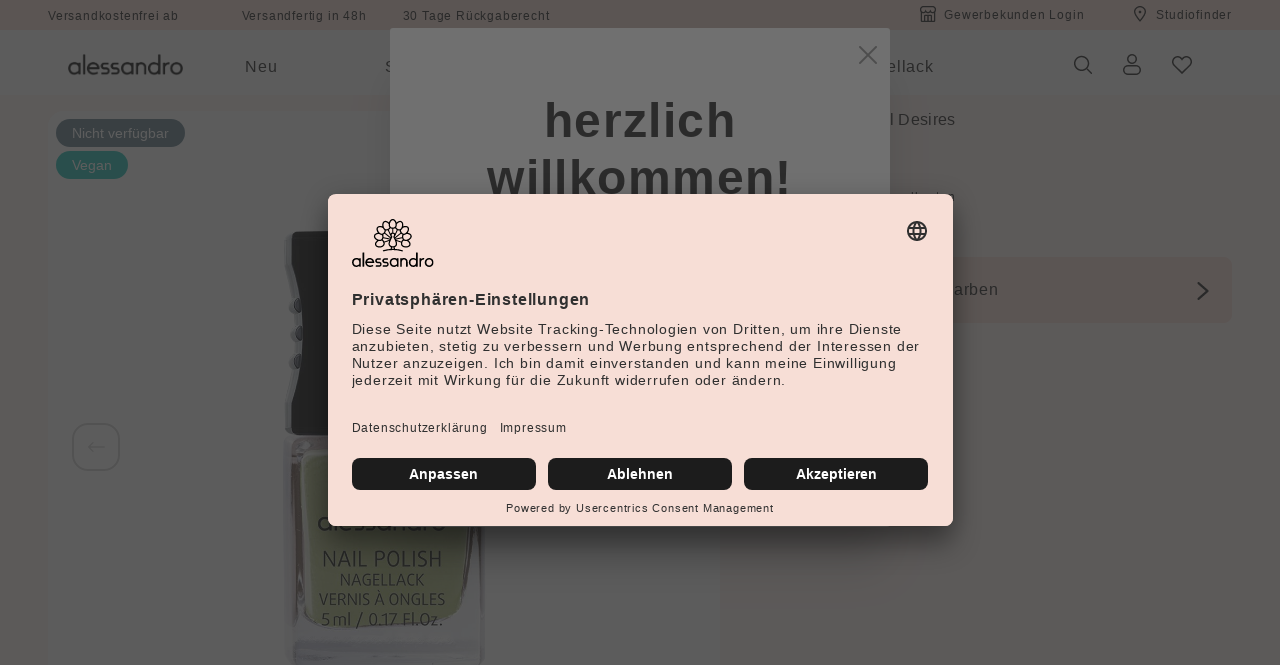

--- FILE ---
content_type: text/html; charset=UTF-8
request_url: https://www.alessandro-international.com/Nagellack-Oriental-Desires/27-461
body_size: 45084
content:

<!DOCTYPE html>

<html lang="de"
      itemscope="itemscope"
      >

                            
    <head>
                
        
    
                                            
                                            
                                        
                                                                        <script
                                type="module"
                                src="https://cdn.jsdelivr.net/npm/friendly-challenge@0.9.12/widget.module.min.js"
                                async
                                defer
                        ></script>
                        <script
                                nomodule
                                src="https://cdn.jsdelivr.net/npm/friendly-challenge@0.9.12/widget.min.js"
                                async
                                defer
                        ></script>
                                                
                            
                                        
                                    <meta charset="utf-8">
            
            <script>
            let gtmIsTrackingProductClicks = Boolean(1), gtmContainerId = 'GTM-MJGZ6M3', hasSWConsentSupport = Boolean(Number(0));
            window.wbmScriptIsSet = false;
        </script>
        <script type="text/javascript">
            window.dataLayer = window.dataLayer || [];
            window.dataLayer.push({"ecommerce":{"currencyCode":"EUR","detail":{"actionField":{"list":"Sale"},"products":[{"category":"Sale","price":5.5,"brand":"","id":"27-461","name":"Nagellack Oriental Desires","variant":"Oriental Desires"}]}},"google_tag_params":{"ecomm_prodid":"27-461","ecomm_pagetype":"product"}});

                    </script>                <!-- WbmTagManagerEcomm Head Snippet Start -->
        <script id="wbmTagManger" type="text/javascript">
            function getCookie(name) {
                var cookieMatch = document.cookie.match(name + '=(.*?)(;|$)');
                return cookieMatch && decodeURI(cookieMatch[1]);
            }

            var gtmCookieSet = getCookie('wbm-tagmanager-enabled');
            
            var googleTag = function(w,d,s,l,i){w[l]=w[l]||[];w[l].push({'gtm.start':new Date().getTime(),event:'gtm.js'});var f=d.getElementsByTagName(s)[0],j=d.createElement(s),dl=l!='dataLayer'?'&l='+l:'';j.async=true;j.src='https://www.googletagmanager.com/gtm.js?id='+i+dl+'';f.parentNode.insertBefore(j,f);};
            

            if (hasSWConsentSupport && gtmCookieSet === null) {
                window.wbmGoogleTagmanagerId = gtmContainerId;
                window.wbmScriptIsSet = false;
                window.googleTag = googleTag;
            } else {
                window.wbmScriptIsSet = true;
                googleTag(window, document, 'script', 'dataLayer', gtmContainerId);
                googleTag = null;
            }
        </script><!-- WbmTagManagerEcomm Head Snippet End -->    
                            <meta name="viewport"
                      content="width=device-width, initial-scale=1, shrink-to-fit=no">
            
                                    <meta name="author"
                      content=""/>
                <meta name="robots"
                      content="index,follow"/>
                <meta name="revisit-after"
                      content="15 days"/>
                <meta name="keywords"
                      content=""/>
                <meta name="description"
                      content="Nagellack Oriental Spirit von alessandro entdecken ✓ Vegan ✓ Strahlende Farbe ✓ Jetzt schnell &amp; einfach bestellen!"/>
            
    


        
                        <link rel="alternate" hreflang="fr-FR" href="https://www.alessandro-international.com/fr_fr/Vernis-a-ongles-Oriental-Desires/27-461">
                    <link rel="alternate" hreflang="x-default" href="https://www.alessandro-international.com/Nagellack-Oriental-Desires/27-461">
                    <link rel="alternate" hreflang="de-DE" href="https://www.alessandro-international.com/Nagellack-Oriental-Desires/27-461">
            
                    
                        <meta property="og:type" content="product"/>
        
                    <meta property="og:site_name" content="Alessandro International"/>
        
                    <meta property="og:url" content="https://www.alessandro-international.com/Nagellack-Oriental-Desires/27-461"/>
        
                                    <meta property="og:title" content="alessandro Nagellack Oriental Spirit | sw10041"/>
                    
                                    <meta property="og:description" content="Nagellack Oriental Spirit von alessandro entdecken ✓ Vegan ✓ Strahlende Farbe ✓ Jetzt schnell &amp; einfach bestellen!"/>
                    
                                    <meta property="og:image" content="https://www.alessandro-international.com/media/33/3a/80/1656402457/27-461_NP_OrientalDesires.jpg"/>
                    
                            
                                
            <meta property="product:price:amount"
                  content="5.5"/>
            <meta property="product:price:currency"
                  content="EUR"/>
        
                    <meta property="product:product_link" content="https://www.alessandro-international.com/Nagellack-Oriental-Desires/27-461"/>
        
                    <meta name="twitter:card" content="product"/>
        
                    <meta name="twitter:site" content="Alessandro International"/>
        
                                    <meta property="twitter:title" content="alessandro Nagellack Oriental Spirit | sw10041"/>
                    
                                    <meta property="twitter:description" content="Nagellack Oriental Spirit von alessandro entdecken ✓ Vegan ✓ Strahlende Farbe ✓ Jetzt schnell &amp; einfach bestellen!"/>
                    
                                    <meta property="twitter:image" content="https://www.alessandro-international.com/media/33/3a/80/1656402457/27-461_NP_OrientalDesires.jpg"/>
                        
                            <meta 
                      content="Alessandro International"/>
                <meta 
                      content=""/>
                <meta 
                      content="true"/>
                <meta 
                      content="https://www.alessandro-international.com/media/f2/52/66/1743689107/2025_Logo.png"/>
            
                                                


            
            <script type="application/ld+json">
            [{"@context":"https:\/\/schema.org\/","@type":"Product","name":"Nagellack Oriental Desires","description":"Die traumhaft bet\u00f6renden, zeitlosen Nagellack Farbt\u00f6ne ORIENTAL SPIRIT verleihen jedem sp\u00e4tsommerlichen Outfit die Extraportion geheimnisvoller Sch\u00f6nheit. Fernweh garantiert! Mit dem zarten Nagellack Gr\u00fcnton bringst du eine herrliche Frische auf deine N\u00e4gel die dich wunderbar durch den Sp\u00e4tsommer begleitet.\n\n\n\n\n\n\n","sku":"27-461","mpn":"27-461","image":["https:\/\/www.alessandro-international.com\/media\/33\/3a\/80\/1656402457\/27-461_NP_OrientalDesires.jpg","https:\/\/www.alessandro-international.com\/media\/1a\/ba\/71\/1657029861\/27-461.JPG"],"offers":[{"@type":"Offer","availability":"https:\/\/schema.org\/SoldOut","itemCondition":"https:\/\/schema.org\/NewCondition","priceCurrency":"EUR","priceValidUntil":"2026-01-23","url":"https:\/\/www.alessandro-international.com\/Nagellack-Oriental-Desires\/27-461","price":5.5}]}]
        </script>
        


                    <link rel="shortcut icon"
                  href="https://www.alessandro-international.com/media/7a/0e/31/1637584851/Alessandro-favicon.png">
        
                                <link rel="apple-touch-icon"
                  sizes="180x180"
                  href="https://www.alessandro-international.com/media/3c/0f/f1/1637584851/Alessandro-apple-touch-icon.png">
                    
                            
        <link rel="canonical" href="https://www.alessandro-international.com/Nagellack-Oriental-Desires/27-461" />
                    <title>alessandro Nagellack Oriental Spirit | sw10041</title>
    
                                                                            <link rel="stylesheet"
                      href="https://www.alessandro-international.com/theme/999e6293a60831a9d4f5b46d792e2b56/css/all.css?17634805782949999">
                                    
    

                <script>
        window.features = {"V6_5_0_0":false,"v6.5.0.0":false,"PERFORMANCE_TWEAKS":false,"performance.tweaks":false,"FEATURE_NEXT_1797":false,"feature.next.1797":false,"FEATURE_NEXT_16710":false,"feature.next.16710":false,"FEATURE_NEXT_13810":false,"feature.next.13810":false,"FEATURE_NEXT_13250":false,"feature.next.13250":false,"FEATURE_NEXT_17276":false,"feature.next.17276":false,"FEATURE_NEXT_16151":false,"feature.next.16151":false,"FEATURE_NEXT_16155":false,"feature.next.16155":false,"FEATURE_NEXT_19501":false,"feature.next.19501":false,"FEATURE_NEXT_15053":false,"feature.next.15053":false,"FEATURE_NEXT_18215":false,"feature.next.18215":false,"FEATURE_NEXT_15815":false,"feature.next.15815":false,"FEATURE_NEXT_14699":false,"feature.next.14699":false,"FEATURE_NEXT_15707":false,"feature.next.15707":false,"FEATURE_NEXT_14360":false,"feature.next.14360":false,"FEATURE_NEXT_15172":false,"feature.next.15172":false,"FEATURE_NEXT_14001":false,"feature.next.14001":false,"FEATURE_NEXT_7739":false,"feature.next.7739":false,"FEATURE_NEXT_16200":false,"feature.next.16200":false,"FEATURE_NEXT_13410":false,"feature.next.13410":false,"FEATURE_NEXT_15917":false,"feature.next.15917":false,"FEATURE_NEXT_15957":false,"feature.next.15957":false,"FEATURE_NEXT_13601":false,"feature.next.13601":false,"FEATURE_NEXT_16992":false,"feature.next.16992":false,"FEATURE_NEXT_7530":false,"feature.next.7530":false,"FEATURE_NEXT_16824":false,"feature.next.16824":false,"FEATURE_NEXT_16271":false,"feature.next.16271":false,"FEATURE_NEXT_15381":false,"feature.next.15381":false,"FEATURE_NEXT_17275":false,"feature.next.17275":false,"FEATURE_NEXT_17016":false,"feature.next.17016":false,"FEATURE_NEXT_16236":false,"feature.next.16236":false,"FEATURE_NEXT_16640":false,"feature.next.16640":false,"FEATURE_NEXT_17858":false,"feature.next.17858":false,"FEATURE_NEXT_6758":false,"feature.next.6758":false,"FEATURE_NEXT_19048":false,"feature.next.19048":false,"FEATURE_NEXT_19822":false,"feature.next.19822":false,"FEATURE_NEXT_18129":false,"feature.next.18129":false,"FEATURE_NEXT_19163":false,"feature.next.19163":false,"FEATURE_NEXT_18187":false,"feature.next.18187":false,"FEATURE_NEXT_17978":false,"feature.next.17978":false,"FEATURE_NEXT_11634":false,"feature.next.11634":false,"FEATURE_NEXT_21547":false,"feature.next.21547":false,"FEATURE_NEXT_22900":false,"feature.next.22900":false,"FEATURE_SWAGCMSEXTENSIONS_1":true,"feature.swagcmsextensions.1":true,"FEATURE_SWAGCMSEXTENSIONS_2":true,"feature.swagcmsextensions.2":true,"FEATURE_SWAGCMSEXTENSIONS_8":true,"feature.swagcmsextensions.8":true,"FEATURE_SWAGCMSEXTENSIONS_63":true,"feature.swagcmsextensions.63":true};
    </script>
    <!-- Begin eTrusted bootstrap tag -->
    <script src="https://integrations.etrusted.com/applications/widget.js/v2" defer async></script>
    <!-- End eTrusted bootstrap tag -->

<script>
  // SERVICES.name has to be the exact service name in your UC config
  const SERVICES = [
    { name: 'Klaviyo', cookie: 'shopsyKlaviyo', value: 'shopsyKlaviyo',  days: 365 }
  ];

  // --- helpers ---
  function setCookie(name, value, days) {
    const maxAge = days ? `; max-age=${days*24*60*60}` : "";
    const secure = location.protocol === 'https:' ? '; Secure' : '';
    document.cookie = `${name}=${encodeURIComponent(value)}; path=/; SameSite=Lax${secure}${maxAge}`;
  }

  function deleteCookie(name) {
    const secure = location.protocol === 'https:' ? '; Secure' : '';
    document.cookie = `${name}=; path=/; max-age=0; SameSite=Lax${secure}`;
  }

  // --- main listener ---
  window.addEventListener('ucEvent', function (e) {
    if (!e || !e.detail || e.detail.event !== 'consent_status') return;

    SERVICES.forEach(({ name, cookie, value, days }) => {
      const consentGiven = e.detail[name] === true;
      if (consentGiven) setCookie(cookie, value, days);
      else deleteCookie(cookie);
    });
  });
</script>

<script type="text/plain" data-usercentrics="getKlar">
(function () {
  let a = document.createElement('script');
  (a.type = 'text/javascript'),
    (a.async = !0),
    (a.src = 'https://2352044303.alessandro-international.com/javascript/script.js'),
    document.getElementsByTagName('script')[0].parentNode.appendChild(a);
})();
</script>

<script>
  window.WGShopware = {
    token: '2P5VuV3DIJw6WL1lJsBD0P0S9xijwAnI'
  };
</script>

                                                                

        
    <script>
        adm_update_cart_item_count_last_call = null;

        function adm_update_cart_item_count(icount) {
            if (adm_update_cart_item_count_last_call === null) {
                adm_update_cart_item_count_last_call = new Date(2000, 1, 1);
                return;
            } else if (((new Date()) - adm_update_cart_item_count_last_call) < 1000) {
                return;
            }

            adm_update_cart_item_count_last_call = new Date();
            localStorage.setItem('adm_tr_params.cim', icount);
        }
    </script>

            <link rel="preconnect" href="https://shopify.admetrics.events"/>
        <script id="js-app-admq-data" type="application/json" data-version="0.2.3">
            {
                "sid": "HPRD2dkZXKdcoS41",
                "scid": "ddf7915782b1401b8e910c47325cde96",
                "oid": "",
                "cid": "",
                "on": "",
                "cim": "",
                "et": "shopware",
                "en": "",
                "spt": "",
                "sptt": "alessandro%20Nagellack%20Oriental%20Spirit%20%7C%20sw10041",
                "sppt": "Nagellack%20Oriental%20Desires",
                "spos": "",
                "scr": "EUR",
                "scpp": "5.5",
                "sctp": "",
                "sss": "",
                "spi": "27-461",
                "sci": "",
                "scc": "",
                "sca": ""
            }
        </script>
        <script id="js-app-admq-script"
                async
                type="application/javascript"
                src="https://shopify.admetrics.events/conversion-v1.min.js"
                data-endpoint="https://shopify.admetrics.events/receive"
                data-cn="uc_gcm"
                data-cv="analyticsStorage%22%3A%22granted"
                data-cv2="-"
                data-pa-vendor="-"
                data-pa-mpid="-"
                data-ss-mpid="-"
                data-ss-tkpid="-"
                data-ss-scpid="-"
        ></script>
    
    
    <script>
        window.controllerName = 'product';
        window.actionName = 'index';
        window.trackOrders = '';
        window.anonymize_ip = '';
    </script>

    <!-- START WGS SCRIPT -->
    <script id="wgs-scripttag-prod" type="text/javascript" async="async" src="https://wgs.alessandro-international.com/static/scripts/dist/swsix.bundle.js?app_proxy=false&amp;enable_sps=true&amp;external_page=true&amp;wgs_config_id=0&amp;shop=www.alessandro-international.com_ddf7915782b1401b8e910c47325cde96&amp;shop_system=shopware6&amp;gds_px=AW-989289557"></script>
    <style>#customerReferenceId { display: none; }</style>
    <!-- END WGS SCRIPT -->


            <link rel="preconnect" href="//app.usercentrics.eu">
        <link rel="preconnect" href="//api.usercentrics.eu">

                    <link rel="preload" href="//app.usercentrics.eu/browser-ui/latest/loader.js" as="script">
        
        
                    <script id="usercentrics-cmp" src="//app.usercentrics.eu/browser-ui/latest/loader.js"
                    data-language="de"
                    data-settings-id="B4tOQTwdw"
                    async></script>
        
        
    
                            
            
                
                                    <script>
                    window.useDefaultCookieConsent = true;
                </script>
                    
            </head>

                <body class="is-ctl-product  is-act-index not-logged-in ">

                                                    <noscript>
                <iframe src="https://www.googletagmanager.com/ns.html?id=GTM-MJGZ6M3"
                        height="0" width="0" style="display:none;visibility:hidden"></iframe>
            </noscript>
                            <noscript class="noscript-main">
                
    <div role="alert"
         class="alert alert-info alert-has-icon">
                                                            
                
                
                    
        
    
    <span class="icon icon-info">
            <svg xmlns="http://www.w3.org/2000/svg" xmlns:xlink="http://www.w3.org/1999/xlink" width="24" height="24" viewBox="0 0 24 24"><defs><path d="M12 7c.5523 0 1 .4477 1 1s-.4477 1-1 1-1-.4477-1-1 .4477-1 1-1zm1 9c0 .5523-.4477 1-1 1s-1-.4477-1-1v-5c0-.5523.4477-1 1-1s1 .4477 1 1v5zm11-4c0 6.6274-5.3726 12-12 12S0 18.6274 0 12 5.3726 0 12 0s12 5.3726 12 12zM12 2C6.4772 2 2 6.4772 2 12s4.4772 10 10 10 10-4.4772 10-10S17.5228 2 12 2z" id="icons-default-info" /></defs><use xlink:href="#icons-default-info" fill="#758CA3" fill-rule="evenodd" /></svg>
    </span>
                                    
                    <div class="alert-content-container">
                                                    
                                    <div class="alert-content">
                                                    Um unseren Shop in vollem Umfang nutzen zu können, empfehlen wir Ihnen Javascript in Ihrem Browser zu aktivieren.
                                            </div>
                
                                                                </div>
            </div>
            </noscript>
        

            <header class="header-main">
                        <div class="top-bar d-lg-block">
        <nav class="top-bar-nav">
            <div class="container">
                <div class="row">
                    <div class="col-12 col-md-12 col-lg-7  conversion-topbar">
                                                                        <div class="CB-container">
                            <div class="wcon-bar" style="height: 40px;line-height: 40px;">
                                                                    <p class="WCB-Item WCB-first fai-left1-4  ctp-4">
                                                                                    Versandkostenfrei ab 50,00 €
                                                                                </p>

                                    <p class="WCB-Item WCB-center fai-left2-4                                          ctp-4">
                                                                                    Versandfertig in 48h
                                                                                </p>

                                                                            <p class="WCB-Item WCB-center fai-left3-4                                             ctp-4">
                                                                                            30 Tage Rückgaberecht
                                                                                        </p>
                                                                                                </div>
                        </div>

                                                <script type="text/javascript">
                            // Sticky Nav Component
                            var Sticky = (function () {
                                "use strict";

                                var CSS_CLASS_ACTIVE = "is-fixed";

                                var Sticky = {
                                    element: null,
                                    position: 0,
                                    addEvents: function () {
                                        window.addEventListener("scroll", this.onScroll.bind(this));
                                    },
                                    init: function (element) {
                                        this.element = element;
                                        this.addEvents();
                                        this.position = element.offsetTop;
                                        this.onScroll();
                                    },
                                    aboveScroll: function () {
                                        return this.position < window.scrollY;
                                    },
                                    onScroll: function (event) {
                                        if (this.aboveScroll()) {
                                            this.setFixed();
                                        } else {
                                            this.setStatic();
                                        }
                                    },
                                    setFixed: function () {
                                        this.element.classList.add(CSS_CLASS_ACTIVE);
                                        // not needed if added with CSS Class
                                        this.element.style.position = "fixed";
                                        this.element.style.top = 0;
                                    },
                                    setStatic: function () {
                                        this.element.classList.remove(CSS_CLASS_ACTIVE);
                                        // not needed if added with CSS Class
                                        this.element.style.position = "static";
                                        this.element.style.top = "auto";
                                    }
                                };

                                return Sticky;
                            })();
                            //  Init Sticky
                            var sticky = document.querySelector(".sticky");
                            if (sticky) Sticky.init(sticky);

                        </script>
                                            </div>

                                        
                                        <div class="col-12 col-lg-5 d-none d-lg-block meta-topbar">
                        <div class="top-bar-nav-item top-bar-nav-item flex justify-content-end">
                            <span class="shop top-bar-list-icon">
                                    
                
                
                    
                                        
    
    <span class="icon icon-shop">
            <svg width="16" height="16" viewBox="0 0 16 16" fill="none" xmlns="http://www.w3.org/2000/svg">
<path fill-rule="evenodd" clip-rule="evenodd" d="M5.33333 14.6667H7.33333V10H5.33333V14.6667ZM10.6667 14.6667V10H8.66667V14.6667H10.6667ZM2 7.05598V14.6667H4V10C4 9.26363 4.59695 8.66668 5.33333 8.66668H10.6667C11.403 8.66668 12 9.26363 12 10V14.6667H14V7.05598C13.5917 7.23438 13.1407 7.33335 12.6667 7.33335C11.7582 7.33335 10.9346 6.96991 10.3333 6.38049C9.73208 6.96991 8.90848 7.33335 8 7.33335C7.09152 7.33335 6.26792 6.96991 5.66667 6.38049C5.06542 6.96991 4.24182 7.33335 3.33333 7.33335C2.85926 7.33335 2.40831 7.23438 2 7.05598ZM0.666667 6.00033C0.24806 5.44316 0 4.75055 0 4V2.94281C0 2.41238 0.210714 1.90367 0.585786 1.5286L1.5286 0.585786C1.90367 0.210714 2.41238 0 2.94281 0H13.0572C13.5876 0 14.0963 0.210714 14.4714 0.585786L15.4142 1.5286C15.7893 1.90367 16 2.41238 16 2.94281V4C16 4.75055 15.7519 5.44316 15.3333 6.00033V14.6667C15.3333 15.403 14.7364 16 14 16H2C1.26362 16 0.666667 15.403 0.666667 14.6667V6.00033ZM10 4C10 3.8159 10.1492 3.66667 10.3333 3.66667C10.5174 3.66667 10.6667 3.8159 10.6667 4C10.6667 5.10457 11.5621 6 12.6667 6C13.7712 6 14.6667 5.10457 14.6667 4V2.94281C14.6667 2.766 14.5964 2.59643 14.4714 2.4714L13.5286 1.5286C13.4036 1.40357 13.234 1.33333 13.0572 1.33333H2.94281C2.766 1.33333 2.59643 1.40357 2.4714 1.5286L1.5286 2.4714C1.40357 2.59643 1.33333 2.766 1.33333 2.94281V4C1.33333 5.10457 2.22876 6 3.33333 6C4.4379 6 5.33333 5.10457 5.33333 4C5.33333 3.8159 5.48257 3.66667 5.66667 3.66667C5.85076 3.66667 6 3.8159 6 4C6 5.10457 6.89543 6 8 6C9.10457 6 10 5.10457 10 4Z" fill="#1C1C1C"/>
</svg>

    </span>
                            </span>
                            <span><a title="Zum Profishop" href="https://www.alessandro-international.com/b2b">Gewerbekunden Login</a></span>
                            <span class="marker top-bar-list-icon">
                                    
                
                
                    
        
    
    <span class="icon icon-marker">
            <svg xmlns="http://www.w3.org/2000/svg" xmlns:xlink="http://www.w3.org/1999/xlink" width="24" height="24" viewBox="0 0 24 24"><defs><path d="M12.7685 23.0866a1 1 0 0 1-.1286.1286c-.4245.3534-1.055.2958-1.4084-.1286C5.7438 16.4959 3 11.6798 3 8.638 3 3.8674 7.2293 0 12 0s9 3.8674 9 8.6381c0 3.0417-2.7438 7.8578-8.2315 14.4485zM19 8.638C19 5.0631 15.7595 2 12 2S5 5.0632 5 8.6381c0 2.291 2.3185 6.4766 7 12.2349 4.6815-5.7583 7-9.9438 7-12.2349zM12 11c-1.1046 0-2-.8954-2-2s.8954-2 2-2 2 .8954 2 2-.8954 2-2 2z" id="icons-default-marker" /></defs><use xlink:href="#icons-default-marker" fill="#758CA3" fill-rule="evenodd" /></svg>
    </span>
                            </span>
                            <span><a title="Zum Studiofinder" href="https://www.alessandro-international.com/store-locator">Studiofinder</a></span>
                        </div>
                    </div>
                    


                                    </div>
            </div>
        </nav>
    </div>
                            <div class="container">
                            <div class="row align-items-center header-row">
                            <div class="col-5 col-xl-2 col-lg-auto header-logo-col">
                        <div class="header-logo-main">
                    <a class="header-logo-main-link"
               href="/"
               title="Zur Startseite wechseln">
                                    <picture class="header-logo-picture">
                                                                                
                                                                            
                                                                                    <img src="https://www.alessandro-international.com/media/f2/52/66/1743689107/2025_Logo.png"
                                     alt="Zur Startseite wechseln"
                                     class="img-fluid header-logo-main-img"/>
                                                                        </picture>
                            </a>
            </div>
                </div>
            
                            <div class="nav-main d-none d-lg-block flex-1 overflow-hidden">
                                            
    <div class="main-navigation"
         id="mainNavigation"
         data-flyout-menu="true">
                    <div class="container">
                                    <nav class="nav main-navigation-menu"
                        itemscope="itemscope"
                        >
                        
                        
                                                    
                                                                                            
                                                                
                                                                                                            <a class="nav-link main-navigation-link"
                                           href="https://www.alessandro-international.com/Neu/"
                                           
                                           data-flyout-menu-trigger="25ab5070f54942a19ef0b6bef60c00b0"                                                                                      title="Neu">
                                            <div class="main-navigation-link-text">
                                                <span >Neu</span>
                                            </div>
                                        </a>
                                                                                                                                                                
                                                                
                                                                                                            <a class="nav-link main-navigation-link"
                                           href="https://www.alessandro-international.com/Striplac/"
                                           
                                           data-flyout-menu-trigger="4a6d9d4b2ae64bccaaab64bb3d19b43c"                                                                                      title="Striplac">
                                            <div class="main-navigation-link-text">
                                                <span >Striplac</span>
                                            </div>
                                        </a>
                                                                                                                                                                
                                                                
                                                                                                            <a class="nav-link main-navigation-link"
                                           href="https://www.alessandro-international.com/Sets/"
                                           
                                           data-flyout-menu-trigger="476fcbaec0ae4c8c83c6024d3faf4c76"                                                                                      title="Sets">
                                            <div class="main-navigation-link-text">
                                                <span >Sets</span>
                                            </div>
                                        </a>
                                                                                                                                                                
                                                                
                                                                                                            <a class="nav-link main-navigation-link"
                                           href="https://www.alessandro-international.com/Pflege/"
                                           
                                           data-flyout-menu-trigger="f3c6ca70ed1e4b299a4c596f3013bee3"                                                                                      title="Pflege">
                                            <div class="main-navigation-link-text">
                                                <span >Pflege</span>
                                            </div>
                                        </a>
                                                                                                                                                                
                                                                
                                                                                                            <a class="nav-link main-navigation-link"
                                           href="https://www.alessandro-international.com/Nagellack/"
                                           
                                                                                                                                 title="Nagellack">
                                            <div class="main-navigation-link-text">
                                                <span >Nagellack</span>
                                            </div>
                                        </a>
                                                                                                                                            </nav>
                            </div>
        
                                                                                                                                                                                                                                                                                                                            
                                                <div class="navigation-flyouts">
                                                                                                                            <div class="navigation-flyout"
         data-flyout-menu-id="25ab5070f54942a19ef0b6bef60c00b0">
        <div class="outercontainerflyout">
            <div class="container">
                                                    

        
    
    


            <div class="row navigation-flyout-content">
                            <div class="col">
                                                                        <a class="navigation-flyout-categories-headline navigation-flyout-categories"
                               href="https://www.alessandro-international.com/Neu/"
                               
                               title="Neu">
                                                                    Neu
                                                            </a>
                                                                <div class="navigation-flyout-categories">
                                                        
                    
    
    <div class="row navigation-flyout-categories is-level-0">
                                            
                <div class="col-12 navigation-flyout-col">
                                                                        <a class="nav-item nav-link navigation-flyout-link is-level-0"
                               href="https://www.alessandro-international.com/Neu/Kollektion-Velvet-Luxe/"
                               
                                                              title="Kollektion Velvet Luxe">
                                <span >Kollektion Velvet Luxe</span>
                            </a>
                                            
        
                                                                            
        
    
    <div class="navigation-flyout-categories is-level-1">
            </div>
                                            
            </div>
                                            
                <div class="col-12 navigation-flyout-col">
                                                                        <a class="nav-item nav-link navigation-flyout-link is-level-0"
                               href="https://www.alessandro-international.com/Neu/Spring-Trend/"
                               
                                                              title="Spring Trend">
                                <span >Spring Trend</span>
                            </a>
                                            
        
                                                                            
        
    
    <div class="navigation-flyout-categories is-level-1">
            </div>
                                            
            </div>
                                            
                <div class="col-12 navigation-flyout-col">
                                                                        <a class="nav-item nav-link navigation-flyout-link is-level-0"
                               href="https://www.alessandro-international.com/Neu/Cozy-Vanilla/"
                               
                                                              title="Cozy Vanilla">
                                <span >Cozy Vanilla</span>
                            </a>
                                            
        
                                                                            
        
    
    <div class="navigation-flyout-categories is-level-1">
            </div>
                                            
            </div>
            </div>
                                            </div>
                </div>
            
                                        
                    </div>
                                </div>
        </div>
    </div>
    <div class="outercontainerflyout-overlay"></div>
                                                                                                                                    <div class="navigation-flyout"
         data-flyout-menu-id="4a6d9d4b2ae64bccaaab64bb3d19b43c">
        <div class="outercontainerflyout">
            <div class="container">
                                                    

        
    
    


            <div class="row navigation-flyout-content">
                            <div class="col-4 col-md-6">
                                                                        <a class="navigation-flyout-categories-headline navigation-flyout-categories"
                               href="https://www.alessandro-international.com/Striplac/"
                               
                               title="Striplac">
                                                                    Striplac
                                                            </a>
                                                                <div class="navigation-flyout-categories">
                                                        
                    
    
    <div class="row navigation-flyout-categories is-level-0">
                                            
                <div class="col-12 navigation-flyout-col">
                                                                        <a class="nav-item nav-link navigation-flyout-link is-level-0"
                               href="https://www.alessandro-international.com/Striplac/Striplac-Welt/"
                               
                                                              title="Striplac Welt">
                                <span >Striplac Welt</span>
                            </a>
                                            
        
                                                                            
        
    
    <div class="navigation-flyout-categories is-level-1">
            </div>
                                            
            </div>
                                            
                <div class="col-12 navigation-flyout-col">
                                                                        <a class="nav-item nav-link navigation-flyout-link is-level-0"
                               href="https://www.alessandro-international.com/Striplac/Striplac-Anwendung/"
                               
                                                              title="Striplac Anwendung">
                                <span >Striplac Anwendung</span>
                            </a>
                                            
        
                                                                            
        
    
    <div class="navigation-flyout-categories is-level-1">
            </div>
                                            
            </div>
                                            
                <div class="col-12 navigation-flyout-col">
                                                                        <a class="nav-item nav-link navigation-flyout-link is-level-0"
                               href="https://www.alessandro-international.com/Striplac/Striplac-Entfernung/"
                               
                                                              title="Striplac Entfernung">
                                <span >Striplac Entfernung</span>
                            </a>
                                            
        
                                                                            
        
    
    <div class="navigation-flyout-categories is-level-1">
            </div>
                                            
            </div>
                                            
                <div class="col-12 navigation-flyout-col">
                                                                        <a class="nav-item nav-link navigation-flyout-link is-level-0"
                               href="https://www.alessandro-international.com/Striplac/Striplac-Farben/"
                               
                                                              title="Striplac Farben">
                                <span >Striplac Farben</span>
                            </a>
                                            
        
                                                                            
        
    
    <div class="navigation-flyout-categories is-level-1">
            </div>
                                            
            </div>
                                            
                <div class="col-12 navigation-flyout-col">
                                                                        <a class="nav-item nav-link navigation-flyout-link is-level-0"
                               href="https://www.alessandro-international.com/Striplac/Striplac-Zubehoer/"
                               
                                                              title="Striplac Zubehör">
                                <span >Striplac Zubehör</span>
                            </a>
                                            
        
                                                                            
        
    
    <div class="navigation-flyout-categories is-level-1">
            </div>
                                            
            </div>
            </div>
                                            </div>
                </div>
            
                                        
                    </div>
                                </div>
        </div>
    </div>
    <div class="outercontainerflyout-overlay"></div>
                                                                                                                                    <div class="navigation-flyout"
         data-flyout-menu-id="476fcbaec0ae4c8c83c6024d3faf4c76">
        <div class="outercontainerflyout">
            <div class="container">
                                                    

        
    
    


            <div class="row navigation-flyout-content">
                            <div class="col-4 col-md-6">
                                                                        <a class="navigation-flyout-categories-headline navigation-flyout-categories"
                               href="https://www.alessandro-international.com/Sets/"
                               
                               title="Sets">
                                                                    Sets
                                                            </a>
                                                                <div class="navigation-flyout-categories">
                                                        
                    
    
    <div class="row navigation-flyout-categories is-level-0">
                                            
                <div class="col-12 navigation-flyout-col">
                                                                        <a class="nav-item nav-link navigation-flyout-link is-level-0"
                               href="https://www.alessandro-international.com/Sets/Starter-Kits/"
                               
                                                              title="Starter Kits">
                                <span >Starter Kits</span>
                            </a>
                                            
        
                                                                            
        
    
    <div class="navigation-flyout-categories is-level-1">
            </div>
                                            
            </div>
                                            
                <div class="col-12 navigation-flyout-col">
                                                                        <a class="nav-item nav-link navigation-flyout-link is-level-0"
                               href="https://www.alessandro-international.com/Sets/Basic-Sets/"
                               
                                                              title="Basic Sets">
                                <span >Basic Sets</span>
                            </a>
                                            
        
                                                                            
        
    
    <div class="navigation-flyout-categories is-level-1">
            </div>
                                            
            </div>
                                            
                <div class="col-12 navigation-flyout-col">
                                                                        <a class="nav-item nav-link navigation-flyout-link is-level-0"
                               href="https://www.alessandro-international.com/Sets/Spar-Bundles/"
                               
                                                              title="Spar-Bundles">
                                <span >Spar-Bundles</span>
                            </a>
                                            
        
                                                                            
        
    
    <div class="navigation-flyout-categories is-level-1">
            </div>
                                            
            </div>
            </div>
                                            </div>
                </div>
            
                                        
                    </div>
                                </div>
        </div>
    </div>
    <div class="outercontainerflyout-overlay"></div>
                                                                                                                                    <div class="navigation-flyout"
         data-flyout-menu-id="f3c6ca70ed1e4b299a4c596f3013bee3">
        <div class="outercontainerflyout">
            <div class="container">
                                                    

        
    
    


            <div class="row navigation-flyout-content">
                            <div class="col-4 col-md-6">
                                                                        <a class="navigation-flyout-categories-headline navigation-flyout-categories"
                               href="https://www.alessandro-international.com/Pflege/"
                               
                               title="Pflege">
                                                                    Pflege
                                                            </a>
                                                                <div class="navigation-flyout-categories">
                                                        
                    
    
    <div class="row navigation-flyout-categories is-level-0">
                                            
                <div class="col-12 navigation-flyout-col">
                                                                        <a class="nav-item nav-link navigation-flyout-link is-level-0"
                               href="https://www.alessandro-international.com/Pflege/Care-Routine/"
                               
                                                              title="Care Routine">
                                <span >Care Routine</span>
                            </a>
                                            
        
                                                                            
        
    
    <div class="navigation-flyout-categories is-level-1">
            </div>
                                            
            </div>
                                            
                <div class="col-12 navigation-flyout-col">
                                                                        <a class="nav-item nav-link navigation-flyout-link is-level-0"
                               href="https://www.alessandro-international.com/Pflege/Handpflege/"
                               
                                                              title="Handpflege">
                                <span >Handpflege</span>
                            </a>
                                            
        
                                                                            
        
    
    <div class="navigation-flyout-categories is-level-1">
            </div>
                                            
            </div>
                                            
                <div class="col-12 navigation-flyout-col">
                                                                        <a class="nav-item nav-link navigation-flyout-link is-level-0"
                               href="https://www.alessandro-international.com/Pflege/Power-Wirkstoffe/"
                               
                                                              title="Power Wirkstoffe">
                                <span >Power Wirkstoffe</span>
                            </a>
                                            
        
                                                                            
        
    
    <div class="navigation-flyout-categories is-level-1">
            </div>
                                            
            </div>
                                            
                <div class="col-12 navigation-flyout-col">
                                                                        <a class="nav-item nav-link navigation-flyout-link is-level-0"
                               href="https://www.alessandro-international.com/Pflege/Nagelpflege/"
                               
                                                              title="Nagelpflege">
                                <span >Nagelpflege</span>
                            </a>
                                            
        
                                                                            
        
    
    <div class="navigation-flyout-categories is-level-1">
            </div>
                                            
            </div>
                                            
                <div class="col-12 navigation-flyout-col">
                                                                        <a class="nav-item nav-link navigation-flyout-link is-level-0"
                               href="https://www.alessandro-international.com/Pflege/SOS-Nail-Repair/"
                               
                                                              title="SOS Nail Repair">
                                <span >SOS Nail Repair</span>
                            </a>
                                            
        
                                                                            
        
    
    <div class="navigation-flyout-categories is-level-1">
            </div>
                                            
            </div>
                                            
                <div class="col-12 navigation-flyout-col">
                                                                        <a class="nav-item nav-link navigation-flyout-link is-level-0"
                               href="https://www.alessandro-international.com/Pflege/Fusspflege/"
                               
                                                              title="Fußpflege">
                                <span >Fußpflege</span>
                            </a>
                                            
        
                                                                            
        
    
    <div class="navigation-flyout-categories is-level-1">
            </div>
                                            
            </div>
                                            
                <div class="col-12 navigation-flyout-col">
                                                                        <a class="nav-item nav-link navigation-flyout-link is-level-0"
                               href="https://www.alessandro-international.com/Pflege/Vorteilssets/"
                               
                                                              title="Vorteilssets">
                                <span >Vorteilssets</span>
                            </a>
                                            
        
                                                                            
        
    
    <div class="navigation-flyout-categories is-level-1">
            </div>
                                            
            </div>
            </div>
                                            </div>
                </div>
            
                                        
                    </div>
                                </div>
        </div>
    </div>
    <div class="outercontainerflyout-overlay"></div>
                                                                                                                                                                    </div>
                                        </div>
                                    </div>
            

                            <div class="col-7 col-xl-3 justify-content-end col-sm-auto header-actions-col">
                    <div class="row no-gutters  justify-content-end">


                                                    <div class="col-auto">
                                <div class="search-toggle">
                                    <button class="btn header-actions-btn search-toggle-btn js-search-toggle-btn collapsed"
                                            type="button"
                                            data-toggle="collapse"
                                            data-target="#searchCollapse"
                                            aria-expanded="false"
                                            aria-controls="searchCollapse"
                                            aria-label="Suchen">
                                            
                
                
                    
                                        
    
    <span class="icon icon-search">
            <svg width="24" height="24" viewBox="0 0 24 24" fill="none" xmlns="http://www.w3.org/2000/svg">
<path fill-rule="evenodd" clip-rule="evenodd" d="M15.932 15.7467C18.3256 13.3531 18.3256 9.47226 15.932 7.07865C13.5384 4.68505 9.65756 4.68505 7.26395 7.07865C4.87035 9.47226 4.87035 13.3531 7.26395 15.7467C9.65756 18.1403 13.5384 18.1403 15.932 15.7467ZM16.9926 16.8073C19.972 13.8279 19.972 8.99738 16.9926 6.01799C14.0132 3.0386 9.18268 3.0386 6.20329 6.01799C3.2239 8.99738 3.2239 13.8279 6.20329 16.8073C9.18268 19.7867 14.0132 19.7867 16.9926 16.8073Z" fill="#1C1C1C"/>
<path d="M16.4623 17.3377L17.523 16.277L21.9098 20.6639C22.2027 20.9568 22.2027 21.4316 21.9098 21.7245C21.6169 22.0174 21.1421 22.0174 20.8492 21.7245L16.4623 17.3377Z" fill="#1C1C1C"/>
</svg>

    </span>
                                    </button>
                                </div>
                            </div>
                                                                            <div class="col-auto d-none d-sm-block">
                                <div class="account-menu">
                                        <div class="dropdown">
                    <button class="btn account-menu-btn header-actions-btn"
                    type="button"
                    id="accountWidget"
                    data-offcanvas-account-menu="true"
                    data-toggle="dropdown"
                    aria-haspopup="true"
                    aria-expanded="false"
                    aria-label="Mein Konto"
                    title="Mein Konto">
                    
                
                
                    
                                        
    
    <span class="icon icon-avatar">
            <svg width="24" height="24" viewBox="0 0 24 24" fill="none" xmlns="http://www.w3.org/2000/svg">
<path d="M16.2501 7C16.2501 9.34721 14.3473 11.25 12.0001 11.25C9.65291 11.25 7.75012 9.34721 7.75012 7C7.75012 4.65279 9.65291 2.75 12.0001 2.75C14.3473 2.75 16.2501 4.65279 16.2501 7ZM3.75 18C3.75 15.6528 5.65279 13.75 8 13.75H16C18.3472 13.75 20.25 15.6528 20.25 18C20.25 20.3472 18.3472 22.25 16 22.25H8C5.65279 22.25 3.75 20.3472 3.75 18Z" stroke="#1C1C1C" stroke-width="1.5"/>
</svg>

    </span>
            </button>
        
                    <div class="dropdown-menu dropdown-menu-right account-menu-dropdown js-account-menu-dropdown"
                 aria-labelledby="accountWidget">
                

        
                                                        <button class="btn btn-light offcanvas-close js-offcanvas-close btn-block sticky-top">
                                                        
                
                
                    
        
    
    <span class="icon icon-x icon-sm">
            <svg xmlns="http://www.w3.org/2000/svg" xmlns:xlink="http://www.w3.org/1999/xlink" width="24" height="24" viewBox="0 0 24 24"><defs><path d="m10.5858 12-7.293-7.2929c-.3904-.3905-.3904-1.0237 0-1.4142.3906-.3905 1.0238-.3905 1.4143 0L12 10.5858l7.2929-7.293c.3905-.3904 1.0237-.3904 1.4142 0 .3905.3906.3905 1.0238 0 1.4143L13.4142 12l7.293 7.2929c.3904.3905.3904 1.0237 0 1.4142-.3906.3905-1.0238.3905-1.4143 0L12 13.4142l-7.2929 7.293c-.3905.3904-1.0237.3904-1.4142 0-.3905-.3906-.3905-1.0238 0-1.4143L10.5858 12z" id="icons-default-x" /></defs><use xlink:href="#icons-default-x" fill="#758CA3" fill-rule="evenodd" /></svg>
    </span>
                        
                                                    Menü schließen
                                            </button>
                
    
                    <div class="offcanvas-content-container">
                <div class="account-menu">
                                    <div class="dropdown-header account-menu-header">
                    Mein Konto
                </div>
                    
                                    <div class="account-menu-login">
                    <a href="/account/login"
                       title="Anmelden"
                       class="btn btn-primary account-menu-login-button">
                        Anmelden
                    </a>

                    <div class="account-menu-register">
                        oder <a href="/account/login"
                                                            title="registrieren">registrieren</a>
                    </div>
                </div>
                    
                    <div class="account-menu-links">
                    <div class="header-account-menu">
        <div class="card account-menu-inner">
                                        
                                                <div class="list-group list-group-flush account-aside-list-group">
                                                                                    <a href="/account"
                                   title="Übersicht"
                                   class="list-group-item list-group-item-action account-aside-item">
                                    Übersicht
                                </a>
                            
                                                            <a href="/account/profile"
                                   title="Persönliches Profil"
                                   class="list-group-item list-group-item-action account-aside-item">
                                    Persönliches Profil
                                </a>
                            
                                                                        <a href="/account/address"
                                   title="Adressen"
                                   class="list-group-item list-group-item-action account-aside-item">
                                    Adressen
                                </a>
                            
    
                                                                        <a href="/account/payment"
                                   title="Zahlungsarten"
                                   class="list-group-item list-group-item-action account-aside-item">
                                    Zahlungsarten
                                </a>
                            
    
                                                                        <a href="/account/order"
                                   title="Bestellungen"
                                   class="list-group-item list-group-item-action account-aside-item">
                                    Bestellungen
                                </a>
                            
                                                </div>
                            
                                                </div>
    </div>
            </div>
            </div>
        </div>
                </div>
            </div>
                                </div>
                            </div>
                                                                                                            <div class="col-auto">
                                    <div class="header-wishlist">
                                        <a class="btn header-wishlist-btn header-actions-btn"
                                           href="/wishlist"
                                           title="Merkzettel"
                                           aria-label="Merkzettel">
                                                
            <span class="header-wishlist-icon">
                
                
                
                    
                                        
    
    <span class="icon icon-heart">
            <svg width="24" height="24" viewBox="0 0 24 24" fill="none" xmlns="http://www.w3.org/2000/svg">
<path fill-rule="evenodd" clip-rule="evenodd" d="M19.277 6.74033L19.2755 6.73884C18.8914 6.34263 18.4372 6.03077 17.9402 5.81904C17.4434 5.60737 16.9123 5.49938 16.3771 5.50015L16.3638 5.50016L16.3638 5.50011C15.7581 5.49561 15.1578 5.63529 14.6097 5.91026C14.0614 6.18533 13.5784 6.58924 13.2009 7.09361L12.0008 8.69715L10.7997 7.09442C10.4218 6.59013 9.93845 6.18624 9.3899 5.91107C8.84155 5.63599 8.24116 5.49604 7.63511 5.50011L7.62501 5.50018V5.50015C6.81873 5.50014 6.02692 5.74584 5.34952 6.21139C4.67159 6.67731 4.13693 7.34405 3.81959 8.13206C3.50212 8.92041 3.41844 9.79019 3.5808 10.6297C3.74187 11.4626 4.13663 12.2226 4.70955 12.8174L12 19.9076L19.2904 12.8174C19.6693 12.4241 19.9722 11.9565 20.1804 11.4396C20.3911 10.9165 20.5 10.3544 20.5 9.78581C20.5 9.21723 20.3911 8.65516 20.1804 8.13206C19.9698 7.60901 19.6621 7.13646 19.277 6.74033ZM20.3525 13.8769L12 22L3.64754 13.8769C2.86087 13.0678 2.32513 12.0369 2.10809 10.9146C1.89104 9.79224 2.00244 8.62893 2.42818 7.57173C2.85393 6.51453 3.5749 5.61093 4.49993 4.97519C5.42496 4.33945 6.5125 4.00014 7.62502 4.00015C8.46937 3.99447 9.30357 4.1896 10.0625 4.57031C10.3708 4.72499 10.6634 4.90861 10.9366 5.11825C11.3359 5.42458 11.694 5.78647 12 6.19484C12.3058 5.78626 12.6637 5.42419 13.0628 5.11774C13.3361 4.90795 13.6287 4.72423 13.9371 4.5695C14.6961 4.18875 15.5305 3.99388 16.375 4.00015C17.1138 3.99909 17.8456 4.14825 18.5282 4.43906C19.2108 4.72988 19.8307 5.1566 20.3525 5.6947C20.8748 6.23195 21.2891 6.86976 21.5718 7.57172C21.8545 8.27367 22 9.02602 22 9.78581C22 10.5456 21.8545 11.298 21.5718 11.9999C21.2891 12.7019 20.8748 13.3397 20.3525 13.8769Z" fill="#1C1C1C"/>
</svg>

    </span>
        </span>
    
        
    
    <span class="badge badge-primary header-wishlist-badge"
          id="wishlist-basket"
          data-wishlist-storage="true"
          data-wishlist-storage-options="{&quot;listPath&quot;:&quot;\/wishlist\/list&quot;,&quot;mergePath&quot;:&quot;\/wishlist\/merge&quot;,&quot;tokenMergePath&quot;:&quot;cd6304e20e16a91098711ffd877ddb0.Hq1_L29n9UQJ8nD4rwI5xybkAtJWiV3B375zceN9u-Y.fcMXQjw4gi9ltheUyFZ1qBWiO6Uc0D_wrPcWO7Yo7pNqmEgeKC2mDHCkIQ&quot;,&quot;pageletPath&quot;:&quot;\/wishlist\/merge\/pagelet&quot;,&quot;tokenPageletPath&quot;:&quot;61567a22c12692a7d.EDt7ZuIs2GVmL_BEyycGzvXpcKXo49kZW_CVQkBiIsE.RVk0Jax5gQ0lSYQMm2N3pbHQP4ieuuhuD5PSDwEhV6lPQSQe1We5I1IbsQ&quot;}"
          data-wishlist-widget="true"
          data-wishlist-widget-options="{&quot;showCounter&quot;:true}"
    ></span>
                                        </a>
                                    </div>
                                </div>
                                                                                                        <div class="col-auto">
                                <div class="header-cart"
                                     data-offcanvas-cart="true">
                                    <a class="btn header-cart-btn header-actions-btn"
                                       href="/checkout/cart"
                                       data-cart-widget="true"
                                       title="Warenkorb"
                                       aria-label="Warenkorb">
                                            <span class="header-cart-icon">
            
                
                
                    
                                        
    
    <span class="icon icon-bag">
            <svg width="24" height="24" viewBox="0 0 24 24" fill="none" xmlns="http://www.w3.org/2000/svg">
<path fill-rule="evenodd" clip-rule="evenodd" d="M12 2.25C9.37665 2.25 7.25 4.37665 7.25 7V8.02806C5.36947 8.25135 3.87387 9.78221 3.73582 11.715L3.30725 17.715C3.14186 20.0305 4.97571 22 7.29708 22H16.7053C19.0266 22 20.8605 20.0305 20.6951 17.715L20.2665 11.715C20.1284 9.78141 18.6316 8.25008 16.75 8.02778V7C16.75 4.37665 14.6234 2.25 12 2.25ZM15.25 9.5V11C15.25 11.4142 15.5858 11.75 16 11.75C16.4142 11.75 16.75 11.4142 16.75 11V9.54484C17.8415 9.7543 18.6884 10.6748 18.7703 11.8219L19.1989 17.8219C19.3023 19.2691 18.1561 20.5 16.7053 20.5H7.29708C5.84623 20.5 4.70007 19.2691 4.80343 17.8219L5.23201 11.8219C5.31388 10.6757 6.15964 9.75562 7.25 9.54529V11C7.25 11.4142 7.58579 11.75 8 11.75C8.41421 11.75 8.75 11.4142 8.75 11V9.5H15.25ZM15.25 8V7C15.25 5.20507 13.7949 3.75 12 3.75C10.2051 3.75 8.75 5.20507 8.75 7V8H15.25Z" fill="#1C1C1C"/>
</svg>

    </span>
    </span>
                                        </a>
                                </div>
                            </div>
                                                                            <div class="col d-lg-none">
                                <div class="menu-button">
                                                                            <button class="btn nav-main-toggle-btn header-actions-btn"
                                                type="button"
                                                data-offcanvas-menu="true"
                                                aria-label="Menü">
                                                                                                
                
                
                    
        
    
    <span class="icon icon-stack">
            <svg xmlns="http://www.w3.org/2000/svg" xmlns:xlink="http://www.w3.org/1999/xlink" width="24" height="24" viewBox="0 0 24 24"><defs><path d="M3 13c-.5523 0-1-.4477-1-1s.4477-1 1-1h18c.5523 0 1 .4477 1 1s-.4477 1-1 1H3zm0-7c-.5523 0-1-.4477-1-1s.4477-1 1-1h18c.5523 0 1 .4477 1 1s-.4477 1-1 1H3zm0 14c-.5523 0-1-.4477-1-1s.4477-1 1-1h18c.5523 0 1 .4477 1 1s-.4477 1-1 1H3z" id="icons-default-stack" /></defs><use xlink:href="#icons-default-stack" fill="#758CA3" fill-rule="evenodd" /></svg>
    </span>
                                                                                    </button>
                                                                    </div>
                            </div>
                                            </div>
                </div>
                    </div>
        <div class="row">
                            <div class="col-12 order-2 col-sm order-sm-1 header-search-col">
                    <div class="row">
                        <div class="col">
                            
    <div class="collapse"
         id="searchCollapse">
            <div class="collapse"
         id="searchCollapse">
        <div class="header-search">
            <form action="/search"
                  method="get"
                  data-search-form="true"
                  data-search-widget-options='{&quot;searchWidgetMinChars&quot;:3}'
                  data-url="/suggest?search="
                  class="header-search-form">
                                    <div class="input-group">
                                                    <input type="search"
                                   name="search"
                                   class="form-control header-search-input"
                                   autocomplete="off"
                                   autocapitalize="off"
                                   placeholder="Suchbegriff ..."
                                   aria-label="Suchbegriff ..."
                                   value=""
                            >
                        
                            <div class="input-group-append">
        <button type="submit"
                class="btn header-search-btn"
                aria-label="Suchen">
            <span class="iwelt-header-search-icon">
                    
                
                
                    
                                        
    
    <span class="icon icon-arrow-head-right icon-xs">
            <svg width="16" height="16" viewBox="0 0 16 16" fill="none" xmlns="http://www.w3.org/2000/svg">
<path fill-rule="evenodd" clip-rule="evenodd" d="M4.43558 13.7439C4.16282 13.4321 4.1944 12.9583 4.50613 12.6856L9.86107 7.99999L4.50613 3.31442C4.1944 3.04166 4.16282 2.56784 4.43558 2.25611C4.70834 1.94438 5.18216 1.9128 5.49389 2.18556L11.4939 7.43556C11.6567 7.57797 11.75 7.78372 11.75 7.99999C11.75 8.21626 11.6567 8.42201 11.4939 8.56442L5.49389 13.8144C5.18216 14.0872 4.70834 14.0556 4.43558 13.7439Z" fill="#1C1C1C"/>
</svg>

    </span>
            </span>
        </button>
    </div>
                    </div>
                            </form>
        </div>
    </div>

        <div id="searchCollapseBackdrop"></div>
    </div>
                        </div>
                    </div>
                </div>
                    </div>
                </div>
            </header>

        

                                    <div class="d-none js-navigation-offcanvas-initial-content is-root">
                                            

        
                                                        <button class="btn btn-light offcanvas-close js-offcanvas-close btn-block sticky-top">
                                                        
                
                
                    
        
    
    <span class="icon icon-x icon-sm">
            <svg xmlns="http://www.w3.org/2000/svg" xmlns:xlink="http://www.w3.org/1999/xlink" width="24" height="24" viewBox="0 0 24 24"><defs><path d="m10.5858 12-7.293-7.2929c-.3904-.3905-.3904-1.0237 0-1.4142.3906-.3905 1.0238-.3905 1.4143 0L12 10.5858l7.2929-7.293c.3905-.3904 1.0237-.3904 1.4142 0 .3905.3906.3905 1.0238 0 1.4143L13.4142 12l7.293 7.2929c.3904.3905.3904 1.0237 0 1.4142-.3906.3905-1.0238.3905-1.4143 0L12 13.4142l-7.2929 7.293c-.3905.3904-1.0237.3904-1.4142 0-.3905-.3906-.3905-1.0238 0-1.4143L10.5858 12z" id="icons-default-x" /></defs><use xlink:href="#icons-default-x" fill="#758CA3" fill-rule="evenodd" /></svg>
    </span>
                        
                                                    Menü schließen
                                            </button>
                
    
                    <div class="offcanvas-content-container">
                        <nav class="nav navigation-offcanvas-actions">
                                                            
                

                                
                        </nav>
    
    
    <div class="navigation-offcanvas-container js-navigation-offcanvas">
        <div class="navigation-offcanvas-overlay-content js-navigation-offcanvas-overlay-content">
                                <div class="navigation-offcanvas-headline">
                    Kategorien
            </div>
            
            <ul class="list-unstyled navigation-offcanvas-list">
                
                                                    
<li class="navigation-offcanvas-list-item">
            <a class="navigation-offcanvas-link nav-item nav-link js-navigation-offcanvas-link"
           href="https://www.alessandro-international.com/Neu/"
                            data-href="/widgets/menu/offcanvas?navigationId=25ab5070f54942a19ef0b6bef60c00b0"
                       
                       title="Neu">
                            <span >Neu</span>
                                        <span class="navigation-offcanvas-link-icon js-navigation-offcanvas-loading-icon">
            
    
                
                    
                                        
    
    <span class="icon icon-arrow-head-right icon-sm">
            <svg width="16" height="16" viewBox="0 0 16 16" fill="none" xmlns="http://www.w3.org/2000/svg">
<path fill-rule="evenodd" clip-rule="evenodd" d="M4.43558 13.7439C4.16282 13.4321 4.1944 12.9583 4.50613 12.6856L9.86107 7.99999L4.50613 3.31442C4.1944 3.04166 4.16282 2.56784 4.43558 2.25611C4.70834 1.94438 5.18216 1.9128 5.49389 2.18556L11.4939 7.43556C11.6567 7.57797 11.75 7.78372 11.75 7.99999C11.75 8.21626 11.6567 8.42201 11.4939 8.56442L5.49389 13.8144C5.18216 14.0872 4.70834 14.0556 4.43558 13.7439Z" fill="#1C1C1C"/>
</svg>

    </span>
    </span>
                                    </a>
    </li>
                                    
<li class="navigation-offcanvas-list-item">
            <a class="navigation-offcanvas-link nav-item nav-link js-navigation-offcanvas-link"
           href="https://www.alessandro-international.com/Striplac/"
                            data-href="/widgets/menu/offcanvas?navigationId=4a6d9d4b2ae64bccaaab64bb3d19b43c"
                       
                       title="Striplac">
                            <span >Striplac</span>
                                        <span class="navigation-offcanvas-link-icon js-navigation-offcanvas-loading-icon">
            
    
                
                    
                                        
    
    <span class="icon icon-arrow-head-right icon-sm">
            <svg width="16" height="16" viewBox="0 0 16 16" fill="none" xmlns="http://www.w3.org/2000/svg">
<path fill-rule="evenodd" clip-rule="evenodd" d="M4.43558 13.7439C4.16282 13.4321 4.1944 12.9583 4.50613 12.6856L9.86107 7.99999L4.50613 3.31442C4.1944 3.04166 4.16282 2.56784 4.43558 2.25611C4.70834 1.94438 5.18216 1.9128 5.49389 2.18556L11.4939 7.43556C11.6567 7.57797 11.75 7.78372 11.75 7.99999C11.75 8.21626 11.6567 8.42201 11.4939 8.56442L5.49389 13.8144C5.18216 14.0872 4.70834 14.0556 4.43558 13.7439Z" fill="#1C1C1C"/>
</svg>

    </span>
    </span>
                                    </a>
    </li>
                                    
<li class="navigation-offcanvas-list-item">
            <a class="navigation-offcanvas-link nav-item nav-link js-navigation-offcanvas-link"
           href="https://www.alessandro-international.com/Sets/"
                            data-href="/widgets/menu/offcanvas?navigationId=476fcbaec0ae4c8c83c6024d3faf4c76"
                       
                       title="Sets">
                            <span >Sets</span>
                                        <span class="navigation-offcanvas-link-icon js-navigation-offcanvas-loading-icon">
            
    
                
                    
                                        
    
    <span class="icon icon-arrow-head-right icon-sm">
            <svg width="16" height="16" viewBox="0 0 16 16" fill="none" xmlns="http://www.w3.org/2000/svg">
<path fill-rule="evenodd" clip-rule="evenodd" d="M4.43558 13.7439C4.16282 13.4321 4.1944 12.9583 4.50613 12.6856L9.86107 7.99999L4.50613 3.31442C4.1944 3.04166 4.16282 2.56784 4.43558 2.25611C4.70834 1.94438 5.18216 1.9128 5.49389 2.18556L11.4939 7.43556C11.6567 7.57797 11.75 7.78372 11.75 7.99999C11.75 8.21626 11.6567 8.42201 11.4939 8.56442L5.49389 13.8144C5.18216 14.0872 4.70834 14.0556 4.43558 13.7439Z" fill="#1C1C1C"/>
</svg>

    </span>
    </span>
                                    </a>
    </li>
                                    
<li class="navigation-offcanvas-list-item">
            <a class="navigation-offcanvas-link nav-item nav-link js-navigation-offcanvas-link"
           href="https://www.alessandro-international.com/Pflege/"
                            data-href="/widgets/menu/offcanvas?navigationId=f3c6ca70ed1e4b299a4c596f3013bee3"
                       
                       title="Pflege">
                            <span >Pflege</span>
                                        <span class="navigation-offcanvas-link-icon js-navigation-offcanvas-loading-icon">
            
    
                
                    
                                        
    
    <span class="icon icon-arrow-head-right icon-sm">
            <svg width="16" height="16" viewBox="0 0 16 16" fill="none" xmlns="http://www.w3.org/2000/svg">
<path fill-rule="evenodd" clip-rule="evenodd" d="M4.43558 13.7439C4.16282 13.4321 4.1944 12.9583 4.50613 12.6856L9.86107 7.99999L4.50613 3.31442C4.1944 3.04166 4.16282 2.56784 4.43558 2.25611C4.70834 1.94438 5.18216 1.9128 5.49389 2.18556L11.4939 7.43556C11.6567 7.57797 11.75 7.78372 11.75 7.99999C11.75 8.21626 11.6567 8.42201 11.4939 8.56442L5.49389 13.8144C5.18216 14.0872 4.70834 14.0556 4.43558 13.7439Z" fill="#1C1C1C"/>
</svg>

    </span>
    </span>
                                    </a>
    </li>
                                    
<li class="navigation-offcanvas-list-item">
            <a class="navigation-offcanvas-link nav-item nav-link"
           href="https://www.alessandro-international.com/Nagellack/"
                       
                       title="Nagellack">
                            <span >Nagellack</span>
                                    </a>
    </li>
                            </ul>
                        <div class="offcanvas-metanvigation">
                <ul class="offcanvas-metanvigation-list-1 list-nostyle">
                    <li>
                        <div class="offcanvas-accountlink d-flex align-items-center">
                            <a href="/account" title="Mein Konto">
                                    
                
                
                    
                                        
    
    <span class="icon icon-avatar">
            <svg width="24" height="24" viewBox="0 0 24 24" fill="none" xmlns="http://www.w3.org/2000/svg">
<path d="M16.2501 7C16.2501 9.34721 14.3473 11.25 12.0001 11.25C9.65291 11.25 7.75012 9.34721 7.75012 7C7.75012 4.65279 9.65291 2.75 12.0001 2.75C14.3473 2.75 16.2501 4.65279 16.2501 7ZM3.75 18C3.75 15.6528 5.65279 13.75 8 13.75H16C18.3472 13.75 20.25 15.6528 20.25 18C20.25 20.3472 18.3472 22.25 16 22.25H8C5.65279 22.25 3.75 20.3472 3.75 18Z" stroke="#1C1C1C" stroke-width="1.5"/>
</svg>

    </span>
                                <span class="label">Mein Konto</span>
                            </a>
                        </div>
                    </li>
                    <li>
                        <div class="offcanvas-cart d-flex align-items-center"
                             data-offcanvas-cart="true">
                            <a class="btn offcanvas-cart-btn offcanvas-actions-btn"
                               href="/checkout/cart"
                               data-cart-widget="true"
                               title="Warenkorb"
                               aria-label="Warenkorb">
                                    <span class="header-cart-icon">
            
                
                
                    
                                        
    
    <span class="icon icon-bag">
            <svg width="24" height="24" viewBox="0 0 24 24" fill="none" xmlns="http://www.w3.org/2000/svg">
<path fill-rule="evenodd" clip-rule="evenodd" d="M12 2.25C9.37665 2.25 7.25 4.37665 7.25 7V8.02806C5.36947 8.25135 3.87387 9.78221 3.73582 11.715L3.30725 17.715C3.14186 20.0305 4.97571 22 7.29708 22H16.7053C19.0266 22 20.8605 20.0305 20.6951 17.715L20.2665 11.715C20.1284 9.78141 18.6316 8.25008 16.75 8.02778V7C16.75 4.37665 14.6234 2.25 12 2.25ZM15.25 9.5V11C15.25 11.4142 15.5858 11.75 16 11.75C16.4142 11.75 16.75 11.4142 16.75 11V9.54484C17.8415 9.7543 18.6884 10.6748 18.7703 11.8219L19.1989 17.8219C19.3023 19.2691 18.1561 20.5 16.7053 20.5H7.29708C5.84623 20.5 4.70007 19.2691 4.80343 17.8219L5.23201 11.8219C5.31388 10.6757 6.15964 9.75562 7.25 9.54529V11C7.25 11.4142 7.58579 11.75 8 11.75C8.41421 11.75 8.75 11.4142 8.75 11V9.5H15.25ZM15.25 8V7C15.25 5.20507 13.7949 3.75 12 3.75C10.2051 3.75 8.75 5.20507 8.75 7V8H15.25Z" fill="#1C1C1C"/>
</svg>

    </span>
    </span>
                                </a>
                            <a href="/checkout/cart">
                                <span class="label">Warenkorb</span>
                            </a>

                        </div>
                    </li>
                    <li>
                                                    <div class="offcanvas-wishlist d-flex align-items-center">
                                <a class="btn offcanvas-wishlist-btn offcanvas-actions-btn"
                                   href="/wishlist"
                                   title="Merkzettel"
                                   aria-label="Merkzettel">
                                        
            <span class="header-wishlist-icon">
                
                
                
                    
                                        
    
    <span class="icon icon-heart">
            <svg width="24" height="24" viewBox="0 0 24 24" fill="none" xmlns="http://www.w3.org/2000/svg">
<path fill-rule="evenodd" clip-rule="evenodd" d="M19.277 6.74033L19.2755 6.73884C18.8914 6.34263 18.4372 6.03077 17.9402 5.81904C17.4434 5.60737 16.9123 5.49938 16.3771 5.50015L16.3638 5.50016L16.3638 5.50011C15.7581 5.49561 15.1578 5.63529 14.6097 5.91026C14.0614 6.18533 13.5784 6.58924 13.2009 7.09361L12.0008 8.69715L10.7997 7.09442C10.4218 6.59013 9.93845 6.18624 9.3899 5.91107C8.84155 5.63599 8.24116 5.49604 7.63511 5.50011L7.62501 5.50018V5.50015C6.81873 5.50014 6.02692 5.74584 5.34952 6.21139C4.67159 6.67731 4.13693 7.34405 3.81959 8.13206C3.50212 8.92041 3.41844 9.79019 3.5808 10.6297C3.74187 11.4626 4.13663 12.2226 4.70955 12.8174L12 19.9076L19.2904 12.8174C19.6693 12.4241 19.9722 11.9565 20.1804 11.4396C20.3911 10.9165 20.5 10.3544 20.5 9.78581C20.5 9.21723 20.3911 8.65516 20.1804 8.13206C19.9698 7.60901 19.6621 7.13646 19.277 6.74033ZM20.3525 13.8769L12 22L3.64754 13.8769C2.86087 13.0678 2.32513 12.0369 2.10809 10.9146C1.89104 9.79224 2.00244 8.62893 2.42818 7.57173C2.85393 6.51453 3.5749 5.61093 4.49993 4.97519C5.42496 4.33945 6.5125 4.00014 7.62502 4.00015C8.46937 3.99447 9.30357 4.1896 10.0625 4.57031C10.3708 4.72499 10.6634 4.90861 10.9366 5.11825C11.3359 5.42458 11.694 5.78647 12 6.19484C12.3058 5.78626 12.6637 5.42419 13.0628 5.11774C13.3361 4.90795 13.6287 4.72423 13.9371 4.5695C14.6961 4.18875 15.5305 3.99388 16.375 4.00015C17.1138 3.99909 17.8456 4.14825 18.5282 4.43906C19.2108 4.72988 19.8307 5.1566 20.3525 5.6947C20.8748 6.23195 21.2891 6.86976 21.5718 7.57172C21.8545 8.27367 22 9.02602 22 9.78581C22 10.5456 21.8545 11.298 21.5718 11.9999C21.2891 12.7019 20.8748 13.3397 20.3525 13.8769Z" fill="#1C1C1C"/>
</svg>

    </span>
        </span>
    
        
    
    <span class="badge badge-primary header-wishlist-badge"
          id="wishlist-basket"
          data-wishlist-storage="true"
          data-wishlist-storage-options="{&quot;listPath&quot;:&quot;\/wishlist\/list&quot;,&quot;mergePath&quot;:&quot;\/wishlist\/merge&quot;,&quot;tokenMergePath&quot;:&quot;cd6304e20e16a91098711ffd877ddb0.Hq1_L29n9UQJ8nD4rwI5xybkAtJWiV3B375zceN9u-Y.fcMXQjw4gi9ltheUyFZ1qBWiO6Uc0D_wrPcWO7Yo7pNqmEgeKC2mDHCkIQ&quot;,&quot;pageletPath&quot;:&quot;\/wishlist\/merge\/pagelet&quot;,&quot;tokenPageletPath&quot;:&quot;61567a22c12692a7d.EDt7ZuIs2GVmL_BEyycGzvXpcKXo49kZW_CVQkBiIsE.RVk0Jax5gQ0lSYQMm2N3pbHQP4ieuuhuD5PSDwEhV6lPQSQe1We5I1IbsQ&quot;}"
          data-wishlist-widget="true"
          data-wishlist-widget-options="{&quot;showCounter&quot;:true}"
    ></span>
                                    <span class="label">Merkzettel</span>
                                </a>

                            </div>
                                            </li>
                </ul>
                <ul class="offcanvas-metanvigation-list-2 list-nostyle">
                    <li>
                        <span class="top-bar-list-icon">    
                
                
                    
                                        
    
    <span class="icon icon-shop">
            <svg width="16" height="16" viewBox="0 0 16 16" fill="none" xmlns="http://www.w3.org/2000/svg">
<path fill-rule="evenodd" clip-rule="evenodd" d="M5.33333 14.6667H7.33333V10H5.33333V14.6667ZM10.6667 14.6667V10H8.66667V14.6667H10.6667ZM2 7.05598V14.6667H4V10C4 9.26363 4.59695 8.66668 5.33333 8.66668H10.6667C11.403 8.66668 12 9.26363 12 10V14.6667H14V7.05598C13.5917 7.23438 13.1407 7.33335 12.6667 7.33335C11.7582 7.33335 10.9346 6.96991 10.3333 6.38049C9.73208 6.96991 8.90848 7.33335 8 7.33335C7.09152 7.33335 6.26792 6.96991 5.66667 6.38049C5.06542 6.96991 4.24182 7.33335 3.33333 7.33335C2.85926 7.33335 2.40831 7.23438 2 7.05598ZM0.666667 6.00033C0.24806 5.44316 0 4.75055 0 4V2.94281C0 2.41238 0.210714 1.90367 0.585786 1.5286L1.5286 0.585786C1.90367 0.210714 2.41238 0 2.94281 0H13.0572C13.5876 0 14.0963 0.210714 14.4714 0.585786L15.4142 1.5286C15.7893 1.90367 16 2.41238 16 2.94281V4C16 4.75055 15.7519 5.44316 15.3333 6.00033V14.6667C15.3333 15.403 14.7364 16 14 16H2C1.26362 16 0.666667 15.403 0.666667 14.6667V6.00033ZM10 4C10 3.8159 10.1492 3.66667 10.3333 3.66667C10.5174 3.66667 10.6667 3.8159 10.6667 4C10.6667 5.10457 11.5621 6 12.6667 6C13.7712 6 14.6667 5.10457 14.6667 4V2.94281C14.6667 2.766 14.5964 2.59643 14.4714 2.4714L13.5286 1.5286C13.4036 1.40357 13.234 1.33333 13.0572 1.33333H2.94281C2.766 1.33333 2.59643 1.40357 2.4714 1.5286L1.5286 2.4714C1.40357 2.59643 1.33333 2.766 1.33333 2.94281V4C1.33333 5.10457 2.22876 6 3.33333 6C4.4379 6 5.33333 5.10457 5.33333 4C5.33333 3.8159 5.48257 3.66667 5.66667 3.66667C5.85076 3.66667 6 3.8159 6 4C6 5.10457 6.89543 6 8 6C9.10457 6 10 5.10457 10 4Z" fill="#1C1C1C"/>
</svg>

    </span>
</span>
                        <span><a title="Zum Profishop" href="https://www.alessandro-international.com/b2b">Gewerbekunden Login</a></span>
                    </li>
                    <li>
                        <span class="top-bar-list-icon">    
                
                
                    
        
    
    <span class="icon icon-marker">
            <svg xmlns="http://www.w3.org/2000/svg" xmlns:xlink="http://www.w3.org/1999/xlink" width="24" height="24" viewBox="0 0 24 24"><defs><path d="M12.7685 23.0866a1 1 0 0 1-.1286.1286c-.4245.3534-1.055.2958-1.4084-.1286C5.7438 16.4959 3 11.6798 3 8.638 3 3.8674 7.2293 0 12 0s9 3.8674 9 8.6381c0 3.0417-2.7438 7.8578-8.2315 14.4485zM19 8.638C19 5.0631 15.7595 2 12 2S5 5.0632 5 8.6381c0 2.291 2.3185 6.4766 7 12.2349 4.6815-5.7583 7-9.9438 7-12.2349zM12 11c-1.1046 0-2-.8954-2-2s.8954-2 2-2 2 .8954 2 2-.8954 2-2 2z" id="icons-default-marker" /></defs><use xlink:href="#icons-default-marker" fill="#758CA3" fill-rule="evenodd" /></svg>
    </span>
</span>
                        <span><a title="Zum Studiofinder" href="https://www.alessandro-international.com/store-locator">Studiofinder</a></span>
                    </li>
                </ul>
            </div>
                    </div>
    </div>
        </div>
                                        </div>
                    
                    <main class="content-main">
                                                <div class="flashbags container">
                                            </div>
                
    
                                                  <div class="container">
                                                    <div class="container-main">
                                                    
                                    
        <div class="product-detail"
             itemscope
             >
                                <div class="row product-detail-main">

                    <div class="col-md-6 col-lg-5 product-detail-headline">
                                                <div class="col product-detail-name-container">
                <h1 class="product-detail-name"
        >
        Nagellack Oriental Desires
    </h1>
    <!-- Begin eTrusted widget tag -->
    <etrusted-widget data-etrusted-widget-id="wdg-3912ef97-86fa-4b3c-85f1-01f885f71153" data-sku="27-461"></etrusted-widget>
    <!-- End eTrusted widget tag -->
        </div>
    
                
                            </div>

        
        
                                    <div class="col-md-6 col-lg-7 product-detail-media">
                                                    
    
        
            
    
    
    
    
    <div class="cms-element-">
                        
                
                
                        
    <div class="row gallery-slider-row is-loading js-gallery-zoom-modal-container"
                                            data-gallery-slider="true"
        data-gallery-slider-options='{&quot;slider&quot;:{&quot;navPosition&quot;:&quot;bottom&quot;,&quot;speed&quot;:500,&quot;gutter&quot;:5,&quot;controls&quot;:true,&quot;autoHeight&quot;:false,&quot;startIndex&quot;:1,&quot;loop&quot;:false},&quot;thumbnailSlider&quot;:{&quot;items&quot;:6,&quot;slideBy&quot;:5,&quot;controls&quot;:true,&quot;startIndex&quot;:1,&quot;responsive&quot;:{&quot;xs&quot;:{&quot;enabled&quot;:false,&quot;controls&quot;:false},&quot;sm&quot;:{&quot;enabled&quot;:false,&quot;controls&quot;:false}}}}'
            >

                                    <div class="gallery-slider-col col-12 order-1"
                                 data-zoom-modal="true">
                                                                <div class="base-slider gallery-slider has-dots-outside">
                                                                                                                                                                                                                            <div class="gallery-slider-container"
                                                         data-gallery-slider-container="true">
                                                                                                                                                                                                                                                        <div class="gallery-slider-item-container">
                                                                        <div class="gallery-slider-item is-cover js-magnifier-container" style="min-height: 330px">
                                                                            
                                                                                                                                                                                                                                        
                                                                                                                                                                                                                                        
                                                                                                
                        
                        
    
    
    
                
        
                
                    
            <img src="https://www.alessandro-international.com/media/33/3a/80/1656402457/27-461_NP_OrientalDesires.jpg"                             srcset="https://www.alessandro-international.com/thumbnail/33/3a/80/1656402457/27-461_NP_OrientalDesires_1920x1920.jpg 1920w, https://www.alessandro-international.com/thumbnail/33/3a/80/1656402457/27-461_NP_OrientalDesires_800x800.jpg 800w, https://www.alessandro-international.com/thumbnail/33/3a/80/1656402457/27-461_NP_OrientalDesires_400x400.jpg 400w"                                          class="img-fluid gallery-slider-image magnifier-image js-magnifier-image" alt="Nagellack Oriental Desires" title="Nagellack Oriental Desires" data-full-image="https://www.alessandro-international.com/media/33/3a/80/1656402457/27-461_NP_OrientalDesires.jpg" data-object-fit="cover"         />
                                                                            </div>
                                                                    </div>
                                                                                                                                                                                                                                                                <div class="gallery-slider-item-container">
                                                                        <div class="gallery-slider-item is-cover js-magnifier-container" style="min-height: 330px">
                                                                            
                                                                                                                                                                                                                                        
                                                                                                                                                                                                                                        
                                                                                                
                        
                        
    
    
    
                
        
                
                    
            <img src="https://www.alessandro-international.com/media/1a/ba/71/1657029861/27-461.JPG"                             srcset="https://www.alessandro-international.com/thumbnail/1a/ba/71/1657029861/27-461_1920x1920.JPG 1920w, https://www.alessandro-international.com/thumbnail/1a/ba/71/1657029861/27-461_800x800.JPG 800w, https://www.alessandro-international.com/thumbnail/1a/ba/71/1657029861/27-461_400x400.JPG 400w"                                          class="img-fluid gallery-slider-image magnifier-image js-magnifier-image" alt="Nagellack Oriental Desires" title="Nagellack Oriental Desires" data-full-image="https://www.alessandro-international.com/media/1a/ba/71/1657029861/27-461.JPG" data-object-fit="cover"         />
                                                                            </div>
                                                                    </div>
                                                                                                                                                                                                                                        </div>
                                                
                                                                                                                                                            <div class="gallery-slider-controls"
                                                             data-gallery-slider-controls="true">
                                                                                                                                                                                                <button class="base-slider-controls-prev gallery-slider-controls-prev is-nav-prev-inside"
                                                                            aria-label="Vorheriges">
                                                                                
                
                
                    
        
    
    <span class="icon icon-arrow-left">
            <svg xmlns="http://www.w3.org/2000/svg" xmlns:xlink="http://www.w3.org/1999/xlink" width="24" height="24" viewBox="0 0 24 24"><defs><path d="m3.4142 13 4.293 4.2929c.3904.3905.3904 1.0237 0 1.4142-.3906.3905-1.0238.3905-1.4143 0l-6-6c-.3905-.3905-.3905-1.0237 0-1.4142l6-6c.3905-.3905 1.0237-.3905 1.4142 0 .3905.3905.3905 1.0237 0 1.4142L3.4142 11H23c.5523 0 1 .4477 1 1s-.4477 1-1 1H3.4142z" id="icons-default-arrow-left" /></defs><use xlink:href="#icons-default-arrow-left" fill="#758CA3" fill-rule="evenodd" /></svg>
    </span>
                                                                    </button>
                                                                
                                                                                                                                    <button class="base-slider-controls-next gallery-slider-controls-next is-nav-next-inside"
                                                                            aria-label="Nächstes">
                                                                                
                
                
                    
        
    
    <span class="icon icon-arrow-right">
            <svg xmlns="http://www.w3.org/2000/svg" xmlns:xlink="http://www.w3.org/1999/xlink" width="24" height="24" viewBox="0 0 24 24"><defs><path d="m20.5858 13-4.293 4.2929c-.3904.3905-.3904 1.0237 0 1.4142.3906.3905 1.0238.3905 1.4143 0l6-6c.3905-.3905.3905-1.0237 0-1.4142l-6-6c-.3905-.3905-1.0237-.3905-1.4142 0-.3905.3905-.3905 1.0237 0 1.4142L20.5858 11H1c-.5523 0-1 .4477-1 1s.4477 1 1 1h19.5858z" id="icons-default-arrow-right" /></defs><use xlink:href="#icons-default-arrow-right" fill="#758CA3" fill-rule="evenodd" /></svg>
    </span>
                                                                    </button>
                                                                                                                                                                                    </div>
                                                                                                                                                                                                                            
                                                                                                                        <div class="base-slider-dots ">
                                                                                                                                                                                                                        <button class="base-slider-dot"
                                                                    data-nav-dot="1"
                                                                    tabindex="-1"></button>
                                                                                                                                                                                                                                <button class="base-slider-dot"
                                                                    data-nav-dot="2"
                                                                    tabindex="-1"></button>
                                                                                                                                                                                                        </div>
                                                                                                            </div>
                            </div>
                         
                                                                    <div class="gallery-slider-thumbnails-col col-12 order-2 is-underneath">
                                    <div class="gallery-slider-thumbnails-container is-underneath">
                                                                                    <div class="gallery-slider-thumbnails is-underneath"
                                                 data-gallery-slider-thumbnails="true">
                                                                                                                                                                                                                        <div class="gallery-slider-thumbnails-item">
                                                                                                                                    <div class="gallery-slider-thumbnails-item-inner">
                                                                        
                                                                                                                                                                                                                            
                                                                                            
                        
                        
    
    
    
                
        
                
                    
            <img src="https://www.alessandro-international.com/media/33/3a/80/1656402457/27-461_NP_OrientalDesires.jpg"                             srcset="https://www.alessandro-international.com/thumbnail/33/3a/80/1656402457/27-461_NP_OrientalDesires_1920x1920.jpg 1920w, https://www.alessandro-international.com/thumbnail/33/3a/80/1656402457/27-461_NP_OrientalDesires_800x800.jpg 800w, https://www.alessandro-international.com/thumbnail/33/3a/80/1656402457/27-461_NP_OrientalDesires_400x400.jpg 400w"                                 sizes="200px"
                                         class="gallery-slider-thumbnails-image" alt="Nagellack Oriental Desires" title="Nagellack Oriental Desires"         />
                                                                        </div>
                                                                                                                            </div>
                                                                                                                                                                                                                                <div class="gallery-slider-thumbnails-item">
                                                                                                                                    <div class="gallery-slider-thumbnails-item-inner">
                                                                        
                                                                                                                                                                                                                            
                                                                                            
                        
                        
    
    
    
                
        
                
                    
            <img src="https://www.alessandro-international.com/media/1a/ba/71/1657029861/27-461.JPG"                             srcset="https://www.alessandro-international.com/thumbnail/1a/ba/71/1657029861/27-461_1920x1920.JPG 1920w, https://www.alessandro-international.com/thumbnail/1a/ba/71/1657029861/27-461_800x800.JPG 800w, https://www.alessandro-international.com/thumbnail/1a/ba/71/1657029861/27-461_400x400.JPG 400w"                                 sizes="200px"
                                         class="gallery-slider-thumbnails-image" alt="Nagellack Oriental Desires" title="Nagellack Oriental Desires"         />
                                                                        </div>
                                                                                                                            </div>
                                                                                                                                                                                                        </div>
                                        
                                                                                    <div data-thumbnail-slider-controls="true" class="gallery-slider-thumbnails-controls">
                                                                                                    <button class="base-slider-controls-prev gallery-slider-thumbnails-controls-prev">
                                                                                                                        
                
                
                    
                                        
    
    <span class="icon icon-arrow-head-left">
            <svg width="16" height="16" viewBox="0 0 16 16" fill="none" xmlns="http://www.w3.org/2000/svg">
<path fill-rule="evenodd" clip-rule="evenodd" d="M11.5644 13.7439C11.8372 13.4321 11.8056 12.9583 11.4939 12.6856L6.13893 7.99999L11.4939 3.31442C11.8056 3.04166 11.8372 2.56784 11.5644 2.25611C11.2917 1.94438 10.8178 1.9128 10.5061 2.18556L4.50611 7.43556C4.34335 7.57797 4.24999 7.78372 4.24999 7.99999C4.24999 8.21626 4.34335 8.42201 4.50611 8.56442L10.5061 13.8144C10.8178 14.0872 11.2917 14.0556 11.5644 13.7439Z" fill="#1C1C1C"/>
</svg>

    </span>
                                                                                                            </button>
                                                
                                                                                                    <button class="base-slider-controls-next gallery-slider-thumbnails-controls-next">
                                                                                                                        
                
                
                    
                                        
    
    <span class="icon icon-arrow-head-right">
            <svg width="16" height="16" viewBox="0 0 16 16" fill="none" xmlns="http://www.w3.org/2000/svg">
<path fill-rule="evenodd" clip-rule="evenodd" d="M4.43558 13.7439C4.16282 13.4321 4.1944 12.9583 4.50613 12.6856L9.86107 7.99999L4.50613 3.31442C4.1944 3.04166 4.16282 2.56784 4.43558 2.25611C4.70834 1.94438 5.18216 1.9128 5.49389 2.18556L11.4939 7.43556C11.6567 7.57797 11.75 7.78372 11.75 7.99999C11.75 8.21626 11.6567 8.42201 11.4939 8.56442L5.49389 13.8144C5.18216 14.0872 4.70834 14.0556 4.43558 13.7439Z" fill="#1C1C1C"/>
</svg>

    </span>
                                                                                                            </button>
                                                                                            </div>
                                                                            </div>
                                </div>
                                                    
                                                                    <div class="zoom-modal-wrapper">
                                                                            <div class="modal is-fullscreen zoom-modal js-zoom-modal"
                                             data-image-zoom-modal="true"
                                             tabindex="-1"
                                             role="dialog">
                                                                                            <div class="modal-dialog"
                                                     role="document">
                                                                                                            <div class="modal-content" data-modal-gallery-slider="true">
                                                                                                                            <button type="button"
                                                                        class="modal-close close"
                                                                        data-dismiss="modal"
                                                                        aria-label="Close">
                                                                        <span class="label">Schließen</span>
                                                                                                                                                                                                                                <span aria-hidden="true">
                                                                                    
                
                
                    
        
    
    <span class="icon icon-x icon-sm">
            <svg xmlns="http://www.w3.org/2000/svg" xmlns:xlink="http://www.w3.org/1999/xlink" width="24" height="24" viewBox="0 0 24 24"><defs><path d="m10.5858 12-7.293-7.2929c-.3904-.3905-.3904-1.0237 0-1.4142.3906-.3905 1.0238-.3905 1.4143 0L12 10.5858l7.2929-7.293c.3905-.3904 1.0237-.3904 1.4142 0 .3905.3906.3905 1.0238 0 1.4143L13.4142 12l7.293 7.2929c.3904.3905.3904 1.0237 0 1.4142-.3906.3905-1.0238.3905-1.4143 0L12 13.4142l-7.2929 7.293c-.3905.3904-1.0237.3904-1.4142 0-.3905-.3906-.3905-1.0238 0-1.4143L10.5858 12z" id="icons-default-x" /></defs><use xlink:href="#icons-default-x" fill="#758CA3" fill-rule="evenodd" /></svg>
    </span>
                                                                            </span>
                                                                                                                                            
                                                                </button>
                                                            
                                                                                                                            <div class="modal-body">

                                                                                                                                            <div class="zoom-modal-actions btn-group"
                                                                             role="group"
                                                                             aria-label="zoom actions">

                                                                                                                                                            <button class="btn btn-light image-zoom-btn js-image-zoom-out">
                                                                                                                                                                                
                
                
                    
        
    
    <span class="icon icon-minus-circle">
            <svg xmlns="http://www.w3.org/2000/svg" xmlns:xlink="http://www.w3.org/1999/xlink" width="24" height="24" viewBox="0 0 24 24"><defs><path d="M24 12c0 6.6274-5.3726 12-12 12S0 18.6274 0 12 5.3726 0 12 0s12 5.3726 12 12zM12 2C6.4772 2 2 6.4772 2 12s4.4772 10 10 10 10-4.4772 10-10S17.5228 2 12 2zM7 13c-.5523 0-1-.4477-1-1s.4477-1 1-1h10c.5523 0 1 .4477 1 1s-.4477 1-1 1H7z" id="icons-default-minus-circle" /></defs><use xlink:href="#icons-default-minus-circle" fill="#758CA3" fill-rule="evenodd" /></svg>
    </span>
                                                                                                                                                                    </button>
                                                                            
                                                                                                                                                            <button class="btn btn-light image-zoom-btn js-image-zoom-reset">
                                                                                                                                                                                
                
                
                    
        
    
    <span class="icon icon-screen-minimize">
            <svg xmlns="http://www.w3.org/2000/svg" xmlns:xlink="http://www.w3.org/1999/xlink" width="24" height="24" viewBox="0 0 24 24"><defs><path d="M18.4142 7H22c.5523 0 1 .4477 1 1s-.4477 1-1 1h-6c-.5523 0-1-.4477-1-1V2c0-.5523.4477-1 1-1s1 .4477 1 1v3.5858l5.2929-5.293c.3905-.3904 1.0237-.3904 1.4142 0 .3905.3906.3905 1.0238 0 1.4143L18.4142 7zM17 18.4142V22c0 .5523-.4477 1-1 1s-1-.4477-1-1v-6c0-.5523.4477-1 1-1h6c.5523 0 1 .4477 1 1s-.4477 1-1 1h-3.5858l5.293 5.2929c.3904.3905.3904 1.0237 0 1.4142-.3906.3905-1.0238.3905-1.4143 0L17 18.4142zM7 5.5858V2c0-.5523.4477-1 1-1s1 .4477 1 1v6c0 .5523-.4477 1-1 1H2c-.5523 0-1-.4477-1-1s.4477-1 1-1h3.5858L.2928 1.7071C-.0975 1.3166-.0975.6834.2929.293c.3906-.3905 1.0238-.3905 1.4143 0L7 5.5858zM5.5858 17H2c-.5523 0-1-.4477-1-1s.4477-1 1-1h6c.5523 0 1 .4477 1 1v6c0 .5523-.4477 1-1 1s-1-.4477-1-1v-3.5858l-5.2929 5.293c-.3905.3904-1.0237.3904-1.4142 0-.3905-.3906-.3905-1.0238 0-1.4143L5.5858 17z" id="icons-default-screen-minimize" /></defs><use xlink:href="#icons-default-screen-minimize" fill="#758CA3" fill-rule="evenodd" /></svg>
    </span>
                                                                                                                                                                    </button>
                                                                            
                                                                                                                                                            <button class="btn btn-light image-zoom-btn js-image-zoom-in">
                                                                                                                                                                                
                
                
                    
        
    
    <span class="icon icon-plus-circle">
            <svg xmlns="http://www.w3.org/2000/svg" xmlns:xlink="http://www.w3.org/1999/xlink" width="24" height="24" viewBox="0 0 24 24"><defs><path d="M11 11V7c0-.5523.4477-1 1-1s1 .4477 1 1v4h4c.5523 0 1 .4477 1 1s-.4477 1-1 1h-4v4c0 .5523-.4477 1-1 1s-1-.4477-1-1v-4H7c-.5523 0-1-.4477-1-1s.4477-1 1-1h4zm1-9C6.4772 2 2 6.4772 2 12s4.4772 10 10 10 10-4.4772 10-10S17.5228 2 12 2zm12 10c0 6.6274-5.3726 12-12 12S0 18.6274 0 12 5.3726 0 12 0s12 5.3726 12 12z" id="icons-default-plus-circle" /></defs><use xlink:href="#icons-default-plus-circle" fill="#758CA3" fill-rule="evenodd" /></svg>
    </span>
                                                                                                                                                                    </button>
                                                                                                                                                    </div>
                                                                    
                                                                                                                                            <div class="gallery-slider"
                                                                             data-gallery-slider-container=true>
                                                                                                                                                                                                                                                                                                                                        <div class="gallery-slider-item">
                                                                                                                                                                                            <div class="image-zoom-container"
                                                                                                     data-image-zoom="true">
                                                                                                                                                                                                                    
            
            
    
    
    
                
        
                
                    
            <img data-src="https://www.alessandro-international.com/media/33/3a/80/1656402457/27-461_NP_OrientalDesires.jpg"                             data-srcset="https://www.alessandro-international.com/media/33/3a/80/1656402457/27-461_NP_OrientalDesires.jpg 1921w, https://www.alessandro-international.com/thumbnail/33/3a/80/1656402457/27-461_NP_OrientalDesires_1920x1920.jpg 1920w, https://www.alessandro-international.com/thumbnail/33/3a/80/1656402457/27-461_NP_OrientalDesires_800x800.jpg 800w, https://www.alessandro-international.com/thumbnail/33/3a/80/1656402457/27-461_NP_OrientalDesires_400x400.jpg 400w"                                          class="gallery-slider-image js-image-zoom-element js-load-img" alt="Nagellack Oriental Desires" title="Nagellack Oriental Desires"        />
                                                                                                                                                                                                        </div>
                                                                                                                                                                                    </div>
                                                                                                                                                                                                                                                                                                                                                <div class="gallery-slider-item">
                                                                                                                                                                                            <div class="image-zoom-container"
                                                                                                     data-image-zoom="true">
                                                                                                                                                                                                                    
            
            
    
    
    
                
        
                
                    
            <img data-src="https://www.alessandro-international.com/media/1a/ba/71/1657029861/27-461.JPG"                             data-srcset="https://www.alessandro-international.com/media/1a/ba/71/1657029861/27-461.JPG 1921w, https://www.alessandro-international.com/thumbnail/1a/ba/71/1657029861/27-461_1920x1920.JPG 1920w, https://www.alessandro-international.com/thumbnail/1a/ba/71/1657029861/27-461_800x800.JPG 800w, https://www.alessandro-international.com/thumbnail/1a/ba/71/1657029861/27-461_400x400.JPG 400w"                                          class="gallery-slider-image js-image-zoom-element js-load-img" alt="Nagellack Oriental Desires" title="Nagellack Oriental Desires"        />
                                                                                                                                                                                                        </div>
                                                                                                                                                                                    </div>
                                                                                                                                                                                                                                                                                                                        </div>
                                                                    
                                                                                                                                                                                                                        <div class="gallery-slider-controls"
                                                                                 data-gallery-slider-controls="true">
                                                                                                                                                                    <button class="base-slider-controls-prev gallery-slider-controls-prev"
                                                                                            aria-label="Vorheriges">
                                                                                                
                
                
                    
        
    
    <span class="icon icon-arrow-left">
            <svg xmlns="http://www.w3.org/2000/svg" xmlns:xlink="http://www.w3.org/1999/xlink" width="24" height="24" viewBox="0 0 24 24"><defs><path d="m3.4142 13 4.293 4.2929c.3904.3905.3904 1.0237 0 1.4142-.3906.3905-1.0238.3905-1.4143 0l-6-6c-.3905-.3905-.3905-1.0237 0-1.4142l6-6c.3905-.3905 1.0237-.3905 1.4142 0 .3905.3905.3905 1.0237 0 1.4142L3.4142 11H23c.5523 0 1 .4477 1 1s-.4477 1-1 1H3.4142z" id="icons-default-arrow-left" /></defs><use xlink:href="#icons-default-arrow-left" fill="#758CA3" fill-rule="evenodd" /></svg>
    </span>
                                                                                    </button>
                                                                                
                                                                                                                                                                    <button class="base-slider-controls-next gallery-slider-controls-next"
                                                                                            aria-label="Nächstes">
                                                                                                
                
                
                    
        
    
    <span class="icon icon-arrow-right">
            <svg xmlns="http://www.w3.org/2000/svg" xmlns:xlink="http://www.w3.org/1999/xlink" width="24" height="24" viewBox="0 0 24 24"><defs><path d="m20.5858 13-4.293 4.2929c-.3904.3905-.3904 1.0237 0 1.4142.3906.3905 1.0238.3905 1.4143 0l6-6c.3905-.3905.3905-1.0237 0-1.4142l-6-6c-.3905-.3905-1.0237-.3905-1.4142 0-.3905.3905-.3905 1.0237 0 1.4142L20.5858 11H1c-.5523 0-1 .4477-1 1s.4477 1 1 1h19.5858z" id="icons-default-arrow-right" /></defs><use xlink:href="#icons-default-arrow-right" fill="#758CA3" fill-rule="evenodd" /></svg>
    </span>
                                                                                    </button>
                                                                                                                                                            </div>
                                                                                                                                                                                                            </div>
                                                            
                                                                                                                                                                                                <div class="modal-footer">
                                                                                                                                                    <div class="gallery-slider-modal-controls">
                                                                                <div data-thumbnail-slider-controls="true" class="gallery-slider-modal-thumbnails">
                                                                                    <button class="base-slider-controls-prev gallery-slider-thumbnails-controls-prev"
                                                                                            aria-label="Vorheriges">
                                                                                            
                
                
                    
                                        
    
    <span class="icon icon-arrow-head-left">
            <svg width="16" height="16" viewBox="0 0 16 16" fill="none" xmlns="http://www.w3.org/2000/svg">
<path fill-rule="evenodd" clip-rule="evenodd" d="M11.5644 13.7439C11.8372 13.4321 11.8056 12.9583 11.4939 12.6856L6.13893 7.99999L11.4939 3.31442C11.8056 3.04166 11.8372 2.56784 11.5644 2.25611C11.2917 1.94438 10.8178 1.9128 10.5061 2.18556L4.50611 7.43556C4.34335 7.57797 4.24999 7.78372 4.24999 7.99999C4.24999 8.21626 4.34335 8.42201 4.50611 8.56442L10.5061 13.8144C10.8178 14.0872 11.2917 14.0556 11.5644 13.7439Z" fill="#1C1C1C"/>
</svg>

    </span>
                                                                                    </button>
                                                                                    <button class="base-slider-controls-next gallery-slider-thumbnails-controls-next"
                                                                                            aria-label="Nächstes">
                                                                                            
                
                
                    
                                        
    
    <span class="icon icon-arrow-head-right">
            <svg width="16" height="16" viewBox="0 0 16 16" fill="none" xmlns="http://www.w3.org/2000/svg">
<path fill-rule="evenodd" clip-rule="evenodd" d="M4.43558 13.7439C4.16282 13.4321 4.1944 12.9583 4.50613 12.6856L9.86107 7.99999L4.50613 3.31442C4.1944 3.04166 4.16282 2.56784 4.43558 2.25611C4.70834 1.94438 5.18216 1.9128 5.49389 2.18556L11.4939 7.43556C11.6567 7.57797 11.75 7.78372 11.75 7.99999C11.75 8.21626 11.6567 8.42201 11.4939 8.56442L5.49389 13.8144C5.18216 14.0872 4.70834 14.0556 4.43558 13.7439Z" fill="#1C1C1C"/>
</svg>

    </span>
                                                                                    </button>
                                                                                </div>
                                                                            </div>
                                                                        
                                                                            <div class="gallery-slider-thumbnails dots"
         data-gallery-slider-thumbnails=true>
                                                        <div class="gallery-slider-thumbnails-item dot">
                    </div>
                                                                <div class="gallery-slider-thumbnails-item dot">
                    </div>
                                        </div>
                                                                    </div>
                                                                                                                                                                                    </div>
                                                                                                    </div>
                                                                                    </div>
                                                                    </div>
                                                        </div>

                    
                        
    <div class="product-badges">

                                    <div class="badge badge-discount" style="background:#607d8b;">
                    <span>Nicht verfügbar</span>
                </div>
                    
                                
                        
                    
                            
                            
                                                    
                                    <div class="badge badge-vegan">
                    <span>Vegan</span>
                </div>
                        </div>
    </div>
                                    </div>
            

                                                <div class="col-md-6 col-lg-5 product-detail-buy ">
            
                                        <div class="js-magnifier-zoom-image-container">
                                                
                                                <meta 
                          content="4025087274614"/>
                            
                                        
                                        
                                        
                                        
                                        
                            <meta 
                      content="2026-01-23"/>
                    
                                                    
                    <div 
                 itemscope
                 >
                                                            <meta 
                              content="https://www.alessandro-international.com/Nagellack-Oriental-Desires/27-461"/>
                    
                    
                                            <meta 
                              content="EUR"/>
                    
                                            <div class="product-detail-price-container">
                                        
        
        <meta 
              content="5.5">

        
            <div class="theprice">
                                                
            <p class="product-detail-price">
                5,50 €<span class="star">*</span>
            </p>

                                
        </div>
    
                                    <div class="product-detail-price-unit">
                    
                    
                                    </div>
                                                </div>
                    
                                            <div class="product-detail-tax-container">
                                                                                        
                            <p class="product-detail-tax">
                                                                    <a class="product-detail-tax-link"
                                       href="/widgets/cms/d11bacb2fe114cddb08796e88811df2c"
                                       title="inkl. MwSt. zzgl. Versandkosten"
                                       data-toggle="modal"
                                       data-url="/widgets/cms/d11bacb2fe114cddb08796e88811df2c">
                                        inkl. MwSt. zzgl. Versandkosten
                                    </a>
                                                            </p>
                        </div>
                    
                    
                    
                                    
                            <div class="product-detail-configurator-container">
                <div class="product-detail-configurator">
        
                    <form data-variant-switch="true" data-variant-switch-options="{&quot;url&quot;:&quot;https:\/\/www.alessandro-international.com\/detail\/9d003a1ea13e4d79861a8176dcad8107\/switch&quot;}">

                                                    <input type="hidden" name="_csrf_token" value="f816b941cf983423.b2Rd8OUYpXPDsdKWF8TkYa3OrxlHlPC_pvnfr5tKxRo.KDNtp4RQ_x_u2ZTDfPKFB96b9Xo-_sTb386q9dQ8kXEhMByShiHtH5T05g">
                
                                                                
        <button id="show-colours-close" class="btn btn-light btn-block offcanvas-close js-offcanvas-close sticky-top">
            <span class="show-colours-close-title">Menü schließen</span>
                
                
                
                    
                                        
    
    <span class="icon icon-icon-x">
            <svg width="16" height="16" viewBox="0 0 16 16" fill="none" xmlns="http://www.w3.org/2000/svg">
<path fill-rule="evenodd" clip-rule="evenodd" d="M1.46967 1.46967C1.76256 1.17678 2.23744 1.17678 2.53033 1.46967L8 6.93934L13.4697 1.46967C13.7626 1.17678 14.2374 1.17678 14.5303 1.46967C14.8232 1.76256 14.8232 2.23744 14.5303 2.53033L9.06066 8L14.5303 13.4697C14.8232 13.7626 14.8232 14.2374 14.5303 14.5303C14.2374 14.8232 13.7626 14.8232 13.4697 14.5303L8 9.06066L2.53033 14.5303C2.23744 14.8232 1.76256 14.8232 1.46967 14.5303C1.17678 14.2374 1.17678 13.7626 1.46967 13.4697L6.93934 8L1.46967 2.53033C1.17678 2.23744 1.17678 1.76256 1.46967 1.46967Z" fill="black"/>
</svg>

    </span>
        </button>
        <div id="togglegroup">
            <div class="color-configurator-container" data-coloroptions-plugin>    <div class="product-detail-configurator-group" id="color-configurator">
                                                                            
                                    <span class="configurator-name">Oriental Spirit Farben</span>
                                                            <div class="product-detail-configurator-options">
                                            
                                                                                                                                                
                                                
                                                                                                                                                    
                                                                                                                                                                                                                                                                                                                    
                                                                                                    <div class="product-detail-configurator-option">
                                                                                                                    <input type="radio"
                                                                   name="d5c5101e58074ac38605c383e9312a21"
                                                                   value="055d68cd290a4c699916bc752fe82ccb"
                                                                   class="product-detail-configurator-option-input"
                                                                   title="d5c5101e58074ac38605c383e9312a21-055d68cd290a4c699916bc752fe82ccb"
                                                                   id="d5c5101e58074ac38605c383e9312a21-055d68cd290a4c699916bc752fe82ccb"
                                                                   >

                                                                                        <label class="product-detail-configurator-option-label is-display-media"
                                               title="Arabian Night"
                       for="d5c5101e58074ac38605c383e9312a21-055d68cd290a4c699916bc752fe82ccb">

                                                                                            
                        
                        
    
    
    
                
        
                
                    
            <img src="https://www.alessandro-international.com/media/c9/6a/29/1656405513/747_Arabian-night.png"                             srcset="https://www.alessandro-international.com/thumbnail/c9/6a/29/1656405513/747_Arabian-night_1920x1920.png 1920w, https://www.alessandro-international.com/thumbnail/c9/6a/29/1656405513/747_Arabian-night_800x800.png 800w, https://www.alessandro-international.com/thumbnail/c9/6a/29/1656405513/747_Arabian-night_400x400.png 400w"                                 sizes="52px"
                                         class="product-detail-configurator-option-image" alt="Arabian Night" title="Arabian Night"        />
                                                                    <span class="product-detail-configurator-option-label-text">    Arabian Night</span>
                </label>
                                                                                                                                </div>
                                                                                            
                                                                                                                                                
                                                                                                                                                    
                                                                                                                                                    
                                                                                                                                                                                                                                                                                                                    
                                                                                                    <div class="product-detail-configurator-option">
                                                                                                                    <input type="radio"
                                                                   name="d5c5101e58074ac38605c383e9312a21"
                                                                   value="b718be1c3fba4da49eaead76830a3684"
                                                                   class="product-detail-configurator-option-input"
                                                                   title="d5c5101e58074ac38605c383e9312a21-b718be1c3fba4da49eaead76830a3684"
                                                                   id="d5c5101e58074ac38605c383e9312a21-b718be1c3fba4da49eaead76830a3684"
                                                                   checked="checked">

                                                                                        <label class="product-detail-configurator-option-label is-display-media"
                                               title="Oriental Desires"
                       for="d5c5101e58074ac38605c383e9312a21-b718be1c3fba4da49eaead76830a3684">

                                                                                            
                        
                        
    
    
    
                
        
                
                    
            <img src="https://www.alessandro-international.com/media/33/ff/65/1656405543/744_Oriental-Desires.png"                             srcset="https://www.alessandro-international.com/thumbnail/33/ff/65/1656405543/744_Oriental-Desires_1920x1920.png 1920w, https://www.alessandro-international.com/thumbnail/33/ff/65/1656405543/744_Oriental-Desires_800x800.png 800w, https://www.alessandro-international.com/thumbnail/33/ff/65/1656405543/744_Oriental-Desires_400x400.png 400w"                                 sizes="52px"
                                         class="product-detail-configurator-option-image" alt="Oriental Desires" title="Oriental Desires"        />
                                                                    <span class="product-detail-configurator-option-label-text">    Oriental Desires</span>
                </label>
                                                                                                                                </div>
                                                                                            
                                                                                                                                                
                                                
                                                                                                                                                    
                                                                                                                                                                                                                                                                                                                    
                                                                                                    <div class="product-detail-configurator-option">
                                                                                                                    <input type="radio"
                                                                   name="d5c5101e58074ac38605c383e9312a21"
                                                                   value="115addd08adc438ca45c3eaa67e4305f"
                                                                   class="product-detail-configurator-option-input"
                                                                   title="d5c5101e58074ac38605c383e9312a21-115addd08adc438ca45c3eaa67e4305f"
                                                                   id="d5c5101e58074ac38605c383e9312a21-115addd08adc438ca45c3eaa67e4305f"
                                                                   >

                                                                                        <label class="product-detail-configurator-option-label is-display-media"
                                               title="Spiritual Vibes"
                       for="d5c5101e58074ac38605c383e9312a21-115addd08adc438ca45c3eaa67e4305f">

                                                                                            
                        
                        
    
    
    
                
        
                
                    
            <img src="https://www.alessandro-international.com/media/da/28/e7/1656405522/745_Spiritual-vibes.png"                             srcset="https://www.alessandro-international.com/thumbnail/da/28/e7/1656405522/745_Spiritual-vibes_1920x1920.png 1920w, https://www.alessandro-international.com/thumbnail/da/28/e7/1656405522/745_Spiritual-vibes_800x800.png 800w, https://www.alessandro-international.com/thumbnail/da/28/e7/1656405522/745_Spiritual-vibes_400x400.png 400w"                                 sizes="52px"
                                         class="product-detail-configurator-option-image" alt="Spiritual Vibes" title="Spiritual Vibes"        />
                                                                    <span class="product-detail-configurator-option-label-text">    Spiritual Vibes</span>
                </label>
                                                                                                                                </div>
                                                                                            
                                                                                                                                                
                                                
                                                                                                                                                    
                                                                                                                                                                                                                                                                                                                    
                                                                                                    <div class="product-detail-configurator-option">
                                                                                                                    <input type="radio"
                                                                   name="d5c5101e58074ac38605c383e9312a21"
                                                                   value="a22f6f0c55bc41cdb978573bbb279f88"
                                                                   class="product-detail-configurator-option-input"
                                                                   title="d5c5101e58074ac38605c383e9312a21-a22f6f0c55bc41cdb978573bbb279f88"
                                                                   id="d5c5101e58074ac38605c383e9312a21-a22f6f0c55bc41cdb978573bbb279f88"
                                                                   >

                                                                                        <label class="product-detail-configurator-option-label is-display-media"
                                               title="Morning Mocca"
                       for="d5c5101e58074ac38605c383e9312a21-a22f6f0c55bc41cdb978573bbb279f88">

                                                                                            
                        
                        
    
    
    
                
        
                
                    
            <img src="https://www.alessandro-international.com/media/9f/5a/74/1656405531/746_Morning-Mocca.png"                             srcset="https://www.alessandro-international.com/thumbnail/9f/5a/74/1656405531/746_Morning-Mocca_1920x1920.png 1920w, https://www.alessandro-international.com/thumbnail/9f/5a/74/1656405531/746_Morning-Mocca_800x800.png 800w, https://www.alessandro-international.com/thumbnail/9f/5a/74/1656405531/746_Morning-Mocca_400x400.png 400w"                                 sizes="52px"
                                         class="product-detail-configurator-option-image" alt="Morning Mocca" title="Morning Mocca"        />
                                                                    <span class="product-detail-configurator-option-label-text">    Morning Mocca</span>
                </label>
                                                                                                                                </div>
                                                                                            
                                                                                                                                                
                                                
                                                                                                                                                    
                                                                                                                                                                                                                                                                                                                    
                                                                                                    <div class="product-detail-configurator-option">
                                                                                                                    <input type="radio"
                                                                   name="d5c5101e58074ac38605c383e9312a21"
                                                                   value="bf8e8a54ab0e4277a51811079b637268"
                                                                   class="product-detail-configurator-option-input"
                                                                   title="d5c5101e58074ac38605c383e9312a21-bf8e8a54ab0e4277a51811079b637268"
                                                                   id="d5c5101e58074ac38605c383e9312a21-bf8e8a54ab0e4277a51811079b637268"
                                                                   >

                                                                                        <label class="product-detail-configurator-option-label is-display-media"
                                               title="Sahara Sunrise"
                       for="d5c5101e58074ac38605c383e9312a21-bf8e8a54ab0e4277a51811079b637268">

                                                                                            
                        
                        
    
    
    
                
        
                
                    
            <img src="https://www.alessandro-international.com/media/8b/28/45/1656405550/748_Sahara-Sunrise.png"                             srcset="https://www.alessandro-international.com/thumbnail/8b/28/45/1656405550/748_Sahara-Sunrise_1920x1920.png 1920w, https://www.alessandro-international.com/thumbnail/8b/28/45/1656405550/748_Sahara-Sunrise_800x800.png 800w, https://www.alessandro-international.com/thumbnail/8b/28/45/1656405550/748_Sahara-Sunrise_400x400.png 400w"                                 sizes="52px"
                                         class="product-detail-configurator-option-image" alt="Sahara Sunrise" title="Sahara Sunrise"        />
                                                                    <span class="product-detail-configurator-option-label-text">    Sahara Sunrise</span>
                </label>
                                                                                                                                </div>
                                                                                                                                    </div>
                                    
                                        </div>
    </div>            <span class="show-colours">    
                
                
                    
                                        
    
    <span class="icon icon-arrow-head-right">
            <svg width="16" height="16" viewBox="0 0 16 16" fill="none" xmlns="http://www.w3.org/2000/svg">
<path fill-rule="evenodd" clip-rule="evenodd" d="M4.43558 13.7439C4.16282 13.4321 4.1944 12.9583 4.50613 12.6856L9.86107 7.99999L4.50613 3.31442C4.1944 3.04166 4.16282 2.56784 4.43558 2.25611C4.70834 1.94438 5.18216 1.9128 5.49389 2.18556L11.4939 7.43556C11.6567 7.57797 11.75 7.78372 11.75 7.99999C11.75 8.21626 11.6567 8.42201 11.4939 8.56442L5.49389 13.8144C5.18216 14.0872 4.70834 14.0556 4.43558 13.7439Z" fill="#1C1C1C"/>
</svg>

    </span>
</span>
        </div>
                                                    </form>
            </div>
        </div>
        <div id="outercontainerflyout-overlay"></div>
        <div id="offcanvas-configurator"></div>
    
                                                            <div class="product-detail-form-container">
                                    
        
    <form
        id="productDetailPageBuyProductForm"
        action="/checkout/line-item/add"
        method="post"
        class="buy-widget"
        data-add-to-cart="true">

                            <input type="hidden" name="_csrf_token" value="f3f65b4a8e9eb707.j98iD8MVvMdCUk5Le4tXWYETgrY3XcHw-EI2FAdodoE.xYt9Xqhh5L0sZg8UDugnGslwtO5oKZi9rTNBTF0lJ7jZtk1krHbF8QA3fg">
        
                
        
                </form>


                                </div>
                                                </div>
        
                            
            </div>
                    </div>
                
                        </div>


                                    <div class="product-detail-tabs">
                            <div class="card card-tabs">
                    <div class="card-header product-detail-tab-navigation">
                                    <ul class="nav nav-tabs product-detail-tab-navigation-list"
                        id="product-detail-tabs"
                        role="tablist">
                            <li class="nav-item">
        <a class="nav-link active product-detail-tab-navigation-link"
           id="description-tab"
           data-toggle="tab"
           data-offcanvas-tabs="true"
           href="#description-tab-pane"
           role="tab"
           aria-controls="description-tab-pane"
           aria-selected="true">
            <span>Beschreibung</span>
            <span class="product-detail-tab-navigation-icon">
                    
                
                
                    
                                        
    
    <span class="icon icon-arrow-head-right icon-xs">
            <svg width="16" height="16" viewBox="0 0 16 16" fill="none" xmlns="http://www.w3.org/2000/svg">
<path fill-rule="evenodd" clip-rule="evenodd" d="M4.43558 13.7439C4.16282 13.4321 4.1944 12.9583 4.50613 12.6856L9.86107 7.99999L4.50613 3.31442C4.1944 3.04166 4.16282 2.56784 4.43558 2.25611C4.70834 1.94438 5.18216 1.9128 5.49389 2.18556L11.4939 7.43556C11.6567 7.57797 11.75 7.78372 11.75 7.99999C11.75 8.21626 11.6567 8.42201 11.4939 8.56442L5.49389 13.8144C5.18216 14.0872 4.70834 14.0556 4.43558 13.7439Z" fill="#1C1C1C"/>
</svg>

    </span>
            </span>
        </a>
    </li>

    
                        <li class="nav-item">
        <a class="nav-link product-detail-tab-navigation-link"
           id="custom-usageinfo-tab"
           data-toggle="tab"
           data-offcanvas-tabs="true"
           href="#custom-usageinfo-tab-pane"
           role="tab"
           aria-controls="custom-usageinfo-tab-pane"
           aria-selected="true">
            <span>Anwendung</span>
            <span class="product-detail-tab-navigation-icon">
                    
                
                
                    
                                        
    
    <span class="icon icon-arrow-head-right icon-xs">
            <svg width="16" height="16" viewBox="0 0 16 16" fill="none" xmlns="http://www.w3.org/2000/svg">
<path fill-rule="evenodd" clip-rule="evenodd" d="M4.43558 13.7439C4.16282 13.4321 4.1944 12.9583 4.50613 12.6856L9.86107 7.99999L4.50613 3.31442C4.1944 3.04166 4.16282 2.56784 4.43558 2.25611C4.70834 1.94438 5.18216 1.9128 5.49389 2.18556L11.4939 7.43556C11.6567 7.57797 11.75 7.78372 11.75 7.99999C11.75 8.21626 11.6567 8.42201 11.4939 8.56442L5.49389 13.8144C5.18216 14.0872 4.70834 14.0556 4.43558 13.7439Z" fill="#1C1C1C"/>
</svg>

    </span>
        </span>
        </a>
    </li>

    
                        <li class="nav-item">
        <a class="nav-link product-detail-tab-navigation-link"
           id="custom-ingredients-tab"
           data-toggle="tab"
           data-offcanvas-tabs="true"
           href="#custom-ingredients-tab-pane"
           role="tab"
           aria-controls="custom-ingredients-tab-pane"
           aria-selected="true">
            <span>Inhaltsstoffe</span>
            <span class="product-detail-tab-navigation-icon">
                    
                
                
                    
                                        
    
    <span class="icon icon-arrow-head-right icon-xs">
            <svg width="16" height="16" viewBox="0 0 16 16" fill="none" xmlns="http://www.w3.org/2000/svg">
<path fill-rule="evenodd" clip-rule="evenodd" d="M4.43558 13.7439C4.16282 13.4321 4.1944 12.9583 4.50613 12.6856L9.86107 7.99999L4.50613 3.31442C4.1944 3.04166 4.16282 2.56784 4.43558 2.25611C4.70834 1.94438 5.18216 1.9128 5.49389 2.18556L11.4939 7.43556C11.6567 7.57797 11.75 7.78372 11.75 7.99999C11.75 8.21626 11.6567 8.42201 11.4939 8.56442L5.49389 13.8144C5.18216 14.0872 4.70834 14.0556 4.43558 13.7439Z" fill="#1C1C1C"/>
</svg>

    </span>
        </span>
        </a>
    </li>

    
    
    
                            
        


                    </ul>
                            </div>
        
                    <div class="product-detail-tabs-content card-body">
                                    <div class="tab-content">
                                                        <div class="tab-pane fade show active"
                                 id="description-tab-pane"
                                 role="tabpanel"
                                 aria-labelledby="description-tab">
                                

        
                                                        <button class="btn btn-light offcanvas-close js-offcanvas-close btn-block sticky-top">
                                                        
                
                
                    
        
    
    <span class="icon icon-x icon-sm">
            <svg xmlns="http://www.w3.org/2000/svg" xmlns:xlink="http://www.w3.org/1999/xlink" width="24" height="24" viewBox="0 0 24 24"><defs><path d="m10.5858 12-7.293-7.2929c-.3904-.3905-.3904-1.0237 0-1.4142.3906-.3905 1.0238-.3905 1.4143 0L12 10.5858l7.2929-7.293c.3905-.3904 1.0237-.3904 1.4142 0 .3905.3906.3905 1.0238 0 1.4143L13.4142 12l7.293 7.2929c.3904.3905.3904 1.0237 0 1.4142-.3906.3905-1.0238.3905-1.4143 0L12 13.4142l-7.2929 7.293c-.3905.3904-1.0237.3904-1.4142 0-.3905-.3906-.3905-1.0238 0-1.4143L10.5858 12z" id="icons-default-x" /></defs><use xlink:href="#icons-default-x" fill="#758CA3" fill-rule="evenodd" /></svg>
    </span>
                        
                                                    Menü schließen
                                            </button>
                
    
                    <div class="offcanvas-content-container">
                        <div class="product-detail-description tab-pane-container">
                <div class="h3 product-detail-description-title">
        Produktinformationen Nagellack Oriental Desires
    </div>

                                            <div class="product-detail-description-text" >
                    <div class="product-detail-ordernumber-container">
                                    <span class="product-detail-ordernumber-label">
                    Artikelnummer
                </span>
                
                                    <meta 
                          content="68cd087165b04e0aa1a626b77f00e99c"/>
                    <span class="product-detail-ordernumber"
                          >
                    27-461
                </span>
                            </div>
                Die traumhaft betörenden, zeitlosen Nagellack Farbtöne ORIENTAL SPIRIT verleihen jedem spätsommerlichen Outfit die Extraportion geheimnisvoller Schönheit. Fernweh garantiert! Mit dem zarten Nagellack Grünton bringst du eine herrliche Frische auf deine Nägel die dich wunderbar durch den Spätsommer begleitet.







    </div>

    
                                                                <div class="product-detail-properties">
                    <div class="row product-detail-properties-container">
                <div class="col-md-10 col-lg-6">
                                            <table class="table table-striped product-detail-properties-table">
                            <tbody>
                                                                                                                            <tr class="properties-row">
                                                                                    <th class="properties-label">Farb-Cluster:</th>
                                                                                                                            <td class="properties-value">
                                                <span>Grün</span>                                            </td>
                                                                            </tr>
                                                                                                                                <tr class="properties-row">
                                                                                    <th class="properties-label">Inhalt:</th>
                                                                                                                            <td class="properties-value">
                                                <span>5 ml</span>                                            </td>
                                                                            </tr>
                                                                                                                                <tr class="properties-row">
                                                                                    <th class="properties-label">Produktart:</th>
                                                                                                                            <td class="properties-value">
                                                <span>Farbe</span>                                            </td>
                                                                            </tr>
                                                                                                                                <tr class="properties-row">
                                                                                    <th class="properties-label">Effekt:</th>
                                                                                                                            <td class="properties-value">
                                                <span>Deckend</span>                                            </td>
                                                                            </tr>
                                                                                        </tbody>
                        </table>
                                    </div>
            </div>
            </div>
                                                        </div>
            </div>
                                </div>
                        

    
                        <div class="tab-pane custom-tab-pane fade show"
         id="custom-ingredients-tab-pane"
         role="tabpanel"
         aria-labelledby="custom-ingredients-tab">
        

        
                                                        <button class="btn btn-light offcanvas-close js-offcanvas-close btn-block sticky-top">
                                                        
                
                
                    
        
    
    <span class="icon icon-x icon-sm">
            <svg xmlns="http://www.w3.org/2000/svg" xmlns:xlink="http://www.w3.org/1999/xlink" width="24" height="24" viewBox="0 0 24 24"><defs><path d="m10.5858 12-7.293-7.2929c-.3904-.3905-.3904-1.0237 0-1.4142.3906-.3905 1.0238-.3905 1.4143 0L12 10.5858l7.2929-7.293c.3905-.3904 1.0237-.3904 1.4142 0 .3905.3906.3905 1.0238 0 1.4143L13.4142 12l7.293 7.2929c.3904.3905.3904 1.0237 0 1.4142-.3906.3905-1.0238.3905-1.4143 0L12 13.4142l-7.2929 7.293c-.3905.3904-1.0237.3904-1.4142 0-.3905-.3906-.3905-1.0238 0-1.4143L10.5858 12z" id="icons-default-x" /></defs><use xlink:href="#icons-default-x" fill="#758CA3" fill-rule="evenodd" /></svg>
    </span>
                        
                                                    Menü schließen
                                            </button>
                
    
                    <div class="offcanvas-content-container">
                        <div class="product-detail-description tab-pane-container">
                <div class="h3 product-detail-description-title">
        Inhaltsstoffe
        Nagellack Oriental Desires
    </div>

                                <div class="product-detail-description-text"
         >
                    INGREDIENTS: BUTYL ACETATE, ETHYL ACETATE, NITROCELLULOSE, ACETYL TRIBUTYL CITRATE, ADIPIC ACID/NEOPENTYL GLYCOL/TRIMELLITIC ANHYDRIDE COPOLYMER, ISOPROPYL ALCOHOL, ACRYLATES COPOLYMER, STEARALKONIUM BENTONITE, CI 77891 (TITANIUM DIOXIDE), N-BUTYL ALCOHOL, CI 77492 (IRON OXIDE), BENZOPHENONE-1, SILICA, CI 19140 (YELLOW 5 LAKE), PRUNUS AMYGDALUS DULCIS (SWEET ALMOND) OIL, TRIMETHYLPENTANEDIYL DIBENZOATE, POLYVINYL BUTYRAL, CI 77266 (NANO), DIACETONE ALCOHOL, PHOSPHORIC ACID, TOCOPHEROL<br />





                                                    </div>

                                    </div>
            </div>
        </div>

    
                        <div class="tab-pane custom-tab-pane fade show"
         id="custom-usageinfo-tab-pane"
         role="tabpanel"
         aria-labelledby="custom-usageinfo-tab">
        

        
                                                        <button class="btn btn-light offcanvas-close js-offcanvas-close btn-block sticky-top">
                                                        
                
                
                    
        
    
    <span class="icon icon-x icon-sm">
            <svg xmlns="http://www.w3.org/2000/svg" xmlns:xlink="http://www.w3.org/1999/xlink" width="24" height="24" viewBox="0 0 24 24"><defs><path d="m10.5858 12-7.293-7.2929c-.3904-.3905-.3904-1.0237 0-1.4142.3906-.3905 1.0238-.3905 1.4143 0L12 10.5858l7.2929-7.293c.3905-.3904 1.0237-.3904 1.4142 0 .3905.3906.3905 1.0238 0 1.4143L13.4142 12l7.293 7.2929c.3904.3905.3904 1.0237 0 1.4142-.3906.3905-1.0238.3905-1.4143 0L12 13.4142l-7.2929 7.293c-.3905.3904-1.0237.3904-1.4142 0-.3905-.3906-.3905-1.0238 0-1.4143L10.5858 12z" id="icons-default-x" /></defs><use xlink:href="#icons-default-x" fill="#758CA3" fill-rule="evenodd" /></svg>
    </span>
                        
                                                    Menü schließen
                                            </button>
                
    
                    <div class="offcanvas-content-container">
                        <div class="product-detail-description tab-pane-container">
                <div class="h3 product-detail-description-title">
        Anwendung
        Nagellack Oriental Desires
    </div>

                                <div class="product-detail-description-text"
         >
                                    
<span style="color:rgb(82,102,122);font-family:'Source Sans Pro', 'Helvetica Neue', Helvetica, Arial, sans-serif;font-size:16px;font-style:normal;font-weight:400;letter-spacing:normal;text-indent:0px;text-transform:none;white-space:normal;word-spacing:0px;background-color:rgb(255,255,255);float:none;">Anwendung: </span><div style="margin:0px;padding:0px;font-weight:400;font-size:16px;line-height:24px;color:rgb(82,102,122);letter-spacing:normal;font-family:'Source Sans Pro', 'Helvetica Neue', Helvetica, Arial, sans-serif;font-style:normal;text-indent:0px;text-transform:none;white-space:normal;word-spacing:0px;background-color:rgb(255,255,255);">1. Bereite die Nägel vor und bringe sie in Form<div style="margin:16px 0px 0px;padding:0px;font-weight:400;font-size:16px;line-height:24px;color:rgb(82,102,122);letter-spacing:0px;">2<span style="margin:0px;padding:0px;letter-spacing:0px;">. Wähle die gewünschte Farbe aus und trage sie auf </span></div><div style="margin:16px 0px 0px;padding:0px;font-weight:400;font-size:16px;line-height:24px;color:rgb(82,102,122);letter-spacing:0px;"><span style="margin:0px;padding:0px;letter-spacing:0px;">3. Trage den Gelactic Top Coat auf</span></div></div>


                                    </div>

                                    </div>
            </div>
        </div>

    
    
    

                                                                                

    
                    </div>
                            </div>
            </div>
                    </div>
                
                                                                        </div>
                                </div>
                                            </div>
                
                  </main>
        
                    <footer class="footer-main">
                                        <div class="container">

        <div class="klaviyo-form-Ry5Mxs"></div>
    <div id="footerColumns"
         class="row footer-columns"
         data-collapse-footer="true">

                                                                    <div class="col-md-6 col-lg-3 footer-column js-footer-column c-74830fa2618a4e13970a2b634297876f">
                                                        <div class="footer-column-headline footer-headline js-collapse-footer-column-trigger"
                                         data-target="#collapseFooterTitle1"
                                         aria-expanded="true"
                                         aria-controls="collapseFooter1">

                                                                                    Über Alessandro
                                                                                    <div class="footer-column-toggle">
        <span class="footer-plus-icon">
                
                
                
                    
                                        
    
    <span class="icon icon-arrow-head-down">
            <svg width="16" height="16" viewBox="0 0 16 16" fill="none" xmlns="http://www.w3.org/2000/svg">
<path fill-rule="evenodd" clip-rule="evenodd" d="M2.25613 4.43558C2.56786 4.16282 3.04168 4.1944 3.31444 4.50613L8.00001 9.86107L12.6856 4.50613C12.9583 4.1944 13.4322 4.16282 13.7439 4.43558C14.0556 4.70834 14.0872 5.18216 13.8144 5.49389L8.56444 11.4939C8.42203 11.6567 8.21628 11.75 8.00001 11.75C7.78374 11.75 7.57799 11.6567 7.43558 11.4939L2.18558 5.49389C1.91282 5.18216 1.9444 4.70834 2.25613 4.43558Z" fill="#1C1C1C"/>
</svg>

    </span>
        </span>
        <span class="footer-minus-icon">
                
                
                
                    
                                        
    
    <span class="icon icon-arrow-head-up">
            <svg width="16" height="16" viewBox="0 0 16 16" fill="none" xmlns="http://www.w3.org/2000/svg">
<path fill-rule="evenodd" clip-rule="evenodd" d="M2.25613 11.5644C2.56786 11.8372 3.04168 11.8056 3.31444 11.4939L8.00001 6.13893L12.6856 11.4939C12.9583 11.8056 13.4322 11.8372 13.7439 11.5644C14.0556 11.2917 14.0872 10.8178 13.8144 10.5061L8.56444 4.50611C8.42203 4.34335 8.21628 4.24999 8.00001 4.24999C7.78374 4.24999 7.57799 4.34335 7.43558 4.50611L2.18558 10.5061C1.91282 10.8178 1.9444 11.2917 2.25613 11.5644Z" fill="#1C1C1C"/>
</svg>

    </span>
        </span>
    </div>
                                    </div>
                                
                                                                <div id="collapseFooter1"
                                         class="footer-column-content collapse js-footer-column-content"
                                         aria-labelledby="collapseFooterTitle1">
                                        <div class="footer-column-content-inner">
                                                                                            <ul class="list-unstyled">
                                                                                                                                                                    
                                                                                                                
                                                                                                                    <li class="footer-link-item">
                                                                    <a class="footer-link c-über-alessandro"
       href="https://www.alessandro-international.com/UEber-Alessandro/UEber-Alessandro/"
       title="Über Alessandro">
        Über Alessandro
    </a>
                                                            </li>
                                                                                                                                                                                                                            
                                                                                                                
                                                                                                                    <li class="footer-link-item">
                                                                    <a class="footer-link c-agb"
       href="https://www.alessandro-international.com/UEber-Alessandro/AGB/"
       title="AGB">
        AGB
    </a>
                                                            </li>
                                                                                                                                                                                                                            
                                                                                                                
                                                                                                                    <li class="footer-link-item">
                                                                    <a class="footer-link c-impressum"
       href="https://www.alessandro-international.com/UEber-Alessandro/Impressum/"
       title="Impressum">
        Impressum
    </a>
                                                            </li>
                                                                                                                                                                                                                            
                                                                                                                
                                                                                                                    <li class="footer-link-item">
                                                                    <a class="footer-link c-datenschutz"
       href="https://www.alessandro-international.com/UEber-Alessandro/Datenschutz/"
       title="Datenschutz">
        Datenschutz
    </a>
                                                            </li>
                                                                                                                                                            </ul>
                                                                                    </div>
                                    </div>
                                
            </div>
                                                <div class="col-md-6 col-lg-3 footer-column js-footer-column c-0e52a61cb82a419181561eb2296cac6b">
                                                        <div class="footer-column-headline footer-headline js-collapse-footer-column-trigger"
                                         data-target="#collapseFooterTitle2"
                                         aria-expanded="true"
                                         aria-controls="collapseFooter2">

                                                                                    Shop
                                                                                    <div class="footer-column-toggle">
        <span class="footer-plus-icon">
                
                
                
                    
                                        
    
    <span class="icon icon-arrow-head-down">
            <svg width="16" height="16" viewBox="0 0 16 16" fill="none" xmlns="http://www.w3.org/2000/svg">
<path fill-rule="evenodd" clip-rule="evenodd" d="M2.25613 4.43558C2.56786 4.16282 3.04168 4.1944 3.31444 4.50613L8.00001 9.86107L12.6856 4.50613C12.9583 4.1944 13.4322 4.16282 13.7439 4.43558C14.0556 4.70834 14.0872 5.18216 13.8144 5.49389L8.56444 11.4939C8.42203 11.6567 8.21628 11.75 8.00001 11.75C7.78374 11.75 7.57799 11.6567 7.43558 11.4939L2.18558 5.49389C1.91282 5.18216 1.9444 4.70834 2.25613 4.43558Z" fill="#1C1C1C"/>
</svg>

    </span>
        </span>
        <span class="footer-minus-icon">
                
                
                
                    
                                        
    
    <span class="icon icon-arrow-head-up">
            <svg width="16" height="16" viewBox="0 0 16 16" fill="none" xmlns="http://www.w3.org/2000/svg">
<path fill-rule="evenodd" clip-rule="evenodd" d="M2.25613 11.5644C2.56786 11.8372 3.04168 11.8056 3.31444 11.4939L8.00001 6.13893L12.6856 11.4939C12.9583 11.8056 13.4322 11.8372 13.7439 11.5644C14.0556 11.2917 14.0872 10.8178 13.8144 10.5061L8.56444 4.50611C8.42203 4.34335 8.21628 4.24999 8.00001 4.24999C7.78374 4.24999 7.57799 4.34335 7.43558 4.50611L2.18558 10.5061C1.91282 10.8178 1.9444 11.2917 2.25613 11.5644Z" fill="#1C1C1C"/>
</svg>

    </span>
        </span>
    </div>
                                    </div>
                                
                                                                <div id="collapseFooter2"
                                         class="footer-column-content collapse js-footer-column-content"
                                         aria-labelledby="collapseFooterTitle2">
                                        <div class="footer-column-content-inner">
                                                                                            <ul class="list-unstyled">
                                                                                                                                                                    
                                                                                                                
                                                                                                                    <li class="footer-link-item">
                                                                    <a class="footer-link c-zahlarten"
       href="https://www.alessandro-international.com/Shop/Zahlarten/"
       title="Zahlarten">
        Zahlarten
    </a>
                                                            </li>
                                                                                                                                                                                                                            
                                                                                                                
                                                                                                                    <li class="footer-link-item">
                                                                    <a class="footer-link c-versand---lieferung"
       href="https://www.alessandro-international.com/Shop/Versand-Lieferung/"
       title="Versand &amp; Lieferung">
        Versand &amp; Lieferung
    </a>
                                                            </li>
                                                                                                                                                                                                                            
                                                                                                                
                                                                                                                    <li class="footer-link-item">
                                                                    <a class="footer-link c-retoure"
       href="https://www.alessandro-international.com/Shop/Retoure/"
       title="Retoure">
        Retoure
    </a>
                                                            </li>
                                                                                                                                                                                                                            
                                                                                                                
                                                                                                                    <li class="footer-link-item">
                                                                    <a class="footer-link c-widerrufsformular"
       href="https://www.alessandro-international.com/Shop/Widerrufsformular/"
       title="Widerrufsformular">
        Widerrufsformular
    </a>
                                                            </li>
                                                                                                                                                            </ul>
                                                                                    </div>
                                    </div>
                                
            </div>
                                                <div class="col-md-6 col-lg-3 footer-column js-footer-column c-4155bc027792447b852e9e713da51be2">
                                                        <div class="footer-column-headline footer-headline js-collapse-footer-column-trigger"
                                         data-target="#collapseFooterTitle3"
                                         aria-expanded="true"
                                         aria-controls="collapseFooter3">

                                                                                    Kundenservice
                                                                                    <div class="footer-column-toggle">
        <span class="footer-plus-icon">
                
                
                
                    
                                        
    
    <span class="icon icon-arrow-head-down">
            <svg width="16" height="16" viewBox="0 0 16 16" fill="none" xmlns="http://www.w3.org/2000/svg">
<path fill-rule="evenodd" clip-rule="evenodd" d="M2.25613 4.43558C2.56786 4.16282 3.04168 4.1944 3.31444 4.50613L8.00001 9.86107L12.6856 4.50613C12.9583 4.1944 13.4322 4.16282 13.7439 4.43558C14.0556 4.70834 14.0872 5.18216 13.8144 5.49389L8.56444 11.4939C8.42203 11.6567 8.21628 11.75 8.00001 11.75C7.78374 11.75 7.57799 11.6567 7.43558 11.4939L2.18558 5.49389C1.91282 5.18216 1.9444 4.70834 2.25613 4.43558Z" fill="#1C1C1C"/>
</svg>

    </span>
        </span>
        <span class="footer-minus-icon">
                
                
                
                    
                                        
    
    <span class="icon icon-arrow-head-up">
            <svg width="16" height="16" viewBox="0 0 16 16" fill="none" xmlns="http://www.w3.org/2000/svg">
<path fill-rule="evenodd" clip-rule="evenodd" d="M2.25613 11.5644C2.56786 11.8372 3.04168 11.8056 3.31444 11.4939L8.00001 6.13893L12.6856 11.4939C12.9583 11.8056 13.4322 11.8372 13.7439 11.5644C14.0556 11.2917 14.0872 10.8178 13.8144 10.5061L8.56444 4.50611C8.42203 4.34335 8.21628 4.24999 8.00001 4.24999C7.78374 4.24999 7.57799 4.34335 7.43558 4.50611L2.18558 10.5061C1.91282 10.8178 1.9444 11.2917 2.25613 11.5644Z" fill="#1C1C1C"/>
</svg>

    </span>
        </span>
    </div>
                                    </div>
                                
                                                                <div id="collapseFooter3"
                                         class="footer-column-content collapse js-footer-column-content"
                                         aria-labelledby="collapseFooterTitle3">
                                        <div class="footer-column-content-inner">
                                                                                            <ul class="list-unstyled">
                                                                                                                                                                    
                                                                                                                
                                                                                                                    <li class="footer-link-item">
                                                                    <a class="footer-link c-mein-konto"
       href="/account"
       title="Mein Konto">
        Mein Konto
    </a>
                                                            </li>
                                                                                                                                                                                                                            
                                                                                                                
                                                                                                                    <li class="footer-link-item">
                                                                    <a class="footer-link c-kontakt"
       href="https://www.alessandro-international.com/Kundenservice/Kontakt/"
       title="Kontakt">
        Kontakt
    </a>
                                                            </li>
                                                                                                                                                                                                                            
                                                                                                                
                                                                                                                    <li class="footer-link-item">
                                                                    <a class="footer-link c-studiofinder"
       href="https://www.alessandro-international.com/store-locator"
       title="Studiofinder" target="_blank">
        Studiofinder
    </a>
                                                            </li>
                                                                                                                                                            </ul>
                                                                                    </div>
                                    </div>
                                
            </div>
                                                <div class="col-md-6 col-lg-3 footer-column js-footer-column c-cdb7b8af8d624bcf8dda0fac0809891b">
                                                        <div class="footer-column-headline footer-headline js-collapse-footer-column-trigger"
                                         data-target="#collapseFooterTitle4"
                                         aria-expanded="true"
                                         aria-controls="collapseFooter4">

                                                                                    Aktuelle Themen
                                                                                    <div class="footer-column-toggle">
        <span class="footer-plus-icon">
                
                
                
                    
                                        
    
    <span class="icon icon-arrow-head-down">
            <svg width="16" height="16" viewBox="0 0 16 16" fill="none" xmlns="http://www.w3.org/2000/svg">
<path fill-rule="evenodd" clip-rule="evenodd" d="M2.25613 4.43558C2.56786 4.16282 3.04168 4.1944 3.31444 4.50613L8.00001 9.86107L12.6856 4.50613C12.9583 4.1944 13.4322 4.16282 13.7439 4.43558C14.0556 4.70834 14.0872 5.18216 13.8144 5.49389L8.56444 11.4939C8.42203 11.6567 8.21628 11.75 8.00001 11.75C7.78374 11.75 7.57799 11.6567 7.43558 11.4939L2.18558 5.49389C1.91282 5.18216 1.9444 4.70834 2.25613 4.43558Z" fill="#1C1C1C"/>
</svg>

    </span>
        </span>
        <span class="footer-minus-icon">
                
                
                
                    
                                        
    
    <span class="icon icon-arrow-head-up">
            <svg width="16" height="16" viewBox="0 0 16 16" fill="none" xmlns="http://www.w3.org/2000/svg">
<path fill-rule="evenodd" clip-rule="evenodd" d="M2.25613 11.5644C2.56786 11.8372 3.04168 11.8056 3.31444 11.4939L8.00001 6.13893L12.6856 11.4939C12.9583 11.8056 13.4322 11.8372 13.7439 11.5644C14.0556 11.2917 14.0872 10.8178 13.8144 10.5061L8.56444 4.50611C8.42203 4.34335 8.21628 4.24999 8.00001 4.24999C7.78374 4.24999 7.57799 4.34335 7.43558 4.50611L2.18558 10.5061C1.91282 10.8178 1.9444 11.2917 2.25613 11.5644Z" fill="#1C1C1C"/>
</svg>

    </span>
        </span>
    </div>
                                    </div>
                                
                                                                <div id="collapseFooter4"
                                         class="footer-column-content collapse js-footer-column-content"
                                         aria-labelledby="collapseFooterTitle4">
                                        <div class="footer-column-content-inner">
                                                                                            <ul class="list-unstyled">
                                                                                                                                                                    
                                                                                                                
                                                                                                                    <li class="footer-link-item">
                                                                    <a class="footer-link c-striplac-welt"
       href="/Striplac/Striplac-Welt/"
       title="Striplac Welt">
        Striplac Welt
    </a>
                                                            </li>
                                                                                                                                                                                                                            
                                                                                                                
                                                                                                                    <li class="footer-link-item">
                                                                    <a class="footer-link c-sommer-looks"
       href="https://www.alessandro-international.com/Aktuelle-Themen/Sommer-Looks/"
       title="Sommer Looks">
        Sommer Looks
    </a>
                                                            </li>
                                                                                                                                                                                                                            
                                                                                                                
                                                                                                                    <li class="footer-link-item">
                                                                    <a class="footer-link c-alternative-für-gelnägel"
       href="https://www.alessandro-international.com/Aktuelle-Themen/Alternative-fuer-Gelnaegel/"
       title="Alternative für Gelnägel">
        Alternative für Gelnägel
    </a>
                                                            </li>
                                                                                                                                                                                                                            
                                                                                                                
                                                                                                                    <li class="footer-link-item">
                                                                    <a class="footer-link c-shellac-alternative"
       href="https://www.alessandro-international.com/Aktuelle-Themen/Shellac-Alternative/"
       title="Shellac Alternative">
        Shellac Alternative
    </a>
                                                            </li>
                                                                                                                                                                                                                            
                                                                                                                
                                                                                                                    <li class="footer-link-item">
                                                                    <a class="footer-link c-handpflege"
       href="https://www.alessandro-international.com/Aktuelle-Themen/Handpflege/"
       title="Handpflege">
        Handpflege
    </a>
                                                            </li>
                                                                                                                                                                                                                            
                                                                                                                
                                                                                                                    <li class="footer-link-item">
                                                                    <a class="footer-link c-nagelpflege"
       href="https://www.alessandro-international.com/Aktuelle-Themen/Nagelpflege/"
       title="Nagelpflege">
        Nagelpflege
    </a>
                                                            </li>
                                                                                                                                                            </ul>
                                                                                    </div>
                                    </div>
                                
            </div>
                                                <div class="col-md-6 col-lg-3 footer-column js-footer-column c-d6a0fe12e55141cfabb49de8154c5944">
                                                        <div class="footer-column-headline footer-headline js-collapse-footer-column-trigger"
                                         data-target="#collapseFooterTitle5"
                                         aria-expanded="true"
                                         aria-controls="collapseFooter5">

                                                                                    Folge uns auf
                                                                                    <div class="footer-column-toggle">
        <span class="footer-plus-icon">
                
                
                
                    
                                        
    
    <span class="icon icon-arrow-head-down">
            <svg width="16" height="16" viewBox="0 0 16 16" fill="none" xmlns="http://www.w3.org/2000/svg">
<path fill-rule="evenodd" clip-rule="evenodd" d="M2.25613 4.43558C2.56786 4.16282 3.04168 4.1944 3.31444 4.50613L8.00001 9.86107L12.6856 4.50613C12.9583 4.1944 13.4322 4.16282 13.7439 4.43558C14.0556 4.70834 14.0872 5.18216 13.8144 5.49389L8.56444 11.4939C8.42203 11.6567 8.21628 11.75 8.00001 11.75C7.78374 11.75 7.57799 11.6567 7.43558 11.4939L2.18558 5.49389C1.91282 5.18216 1.9444 4.70834 2.25613 4.43558Z" fill="#1C1C1C"/>
</svg>

    </span>
        </span>
        <span class="footer-minus-icon">
                
                
                
                    
                                        
    
    <span class="icon icon-arrow-head-up">
            <svg width="16" height="16" viewBox="0 0 16 16" fill="none" xmlns="http://www.w3.org/2000/svg">
<path fill-rule="evenodd" clip-rule="evenodd" d="M2.25613 11.5644C2.56786 11.8372 3.04168 11.8056 3.31444 11.4939L8.00001 6.13893L12.6856 11.4939C12.9583 11.8056 13.4322 11.8372 13.7439 11.5644C14.0556 11.2917 14.0872 10.8178 13.8144 10.5061L8.56444 4.50611C8.42203 4.34335 8.21628 4.24999 8.00001 4.24999C7.78374 4.24999 7.57799 4.34335 7.43558 4.50611L2.18558 10.5061C1.91282 10.8178 1.9444 11.2917 2.25613 11.5644Z" fill="#1C1C1C"/>
</svg>

    </span>
        </span>
    </div>
                                    </div>
                                
                                                                <div id="collapseFooter5"
                                         class="footer-column-content collapse js-footer-column-content"
                                         aria-labelledby="collapseFooterTitle5">
                                        <div class="footer-column-content-inner">
                                                                                            <ul class="list-unstyled">
                                                                                                                                                                    
                                                                                                                
                                                                                                                    <li class="footer-link-item">
                                                                    <a class="footer-link c-facebook"
       href="https://de-de.facebook.com/AlessandroInternational/"
       title="Facebook" target="_blank">
        Facebook
    </a>
                                                            </li>
                                                                                                                                                                                                                            
                                                                                                                
                                                                                                                    <li class="footer-link-item">
                                                                    <a class="footer-link c-instagram"
       href="https://www.instagram.com/alessandrointernational/"
       title="Instagram" target="_blank">
        Instagram
    </a>
                                                            </li>
                                                                                                                                                                                                                            
                                                                                                                
                                                                                                                    <li class="footer-link-item">
                                                                    <a class="footer-link c-whatsapp"
       href="https://waurl.me/nlqy_4k5z"
       title="WhatsApp">
        WhatsApp
    </a>
                                                            </li>
                                                                                                                                                                                                                            
                                                                                                                
                                                                                                                    <li class="footer-link-item">
                                                                    <a class="footer-link c-youtube"
       href="https://www.youtube.com/channel/UCIaTAxp2LRP8KSz9bQluzdA"
       title="YouTube" target="_blank">
        YouTube
    </a>
                                                            </li>
                                                                                                                                                            </ul>
                                                                                    </div>
                                    </div>
                                
            </div>
                                    
        

        <div class="col-md-6 col-lg-3 footer-column footer-column-payment">
            <div class="footer-column-headline footer-headline">
                Zahlungsarten
            </div>
            <div class="footer-column-content">
                <div class="footer-column-content-inner">
                    <div class="logos row">
                                                                        
            
                                                    <div class="col-6 col-sm-4 col-md-4 col-lg-6 col-xl-4 col-logo">
      <div class="footer-logo is-payment">
        
                                  
                        
                        
    
    
    
        
            <img src="https://www.alessandro-international.com/media/fb/fb/bd/1638256103/PayPal_final.png"                          class="img-fluid footer-logo-image" alt="PayPal" title="PayPal"        />
                  </div>
    </div>
                                                <div class="col-6 col-sm-4 col-md-4 col-lg-6 col-xl-4 col-logo">
      <div class="footer-logo is-payment">
        
                                  
                        
                        
    
    
    
        
            <img src="https://www.alessandro-international.com/media/8e/fa/55/1716288034/riverty-checkout-logo.png"                          class="img-fluid footer-logo-image" alt="Rechnung" title="Rechnung"        />
                  </div>
    </div>
                                                <div class="col-6 col-sm-4 col-md-4 col-lg-6 col-xl-4 col-logo">
      <div class="footer-logo is-payment">
                  Lastschrift
              </div>
    </div>
                                                <div class="col-6 col-sm-4 col-md-4 col-lg-6 col-xl-4 col-logo">
      <div class="footer-logo is-payment">
        
                                  
                        
                        
    
    
    
        
            <img src="https://www.alessandro-international.com/media/ed/00/3d/1638256246/Kreditkarte.png"                          class="img-fluid footer-logo-image" alt="Kreditkarte (Unzer payments)" title="Kreditkarte (Unzer payments)"        />
                  </div>
    </div>
                                    

                    
                    <div data-swag-paypal-funding-eligibility="true"
                 data-swag-paypal-funding-eligibility-options="{&quot;clientId&quot;:&quot;ARBAG2y7FiPSSBhrODEF9lN4ntrT2-osrdclDj6WO856miXtOoJYAgpA0iKGz6OAsPibDYM3OSEu3j4_&quot;,&quot;merchantPayerId&quot;:&quot;&quot;,&quot;languageIso&quot;:&quot;de_DE&quot;,&quot;currency&quot;:&quot;EUR&quot;,&quot;intent&quot;:&quot;capture&quot;,&quot;filteredPaymentMethods&quot;:[],&quot;methodEligibilityUrl&quot;:&quot;\/paypal\/payment-method-eligibility&quot;,&quot;extensions&quot;:[]}">
            </div>
            
                                            </div>
                </div>
            </div>
        </div>

        <div class="col-md-6 col-lg-3 footer-column footer-column-shipping">
            <div class="footer-column-headline footer-headline">
                Lieferung
            </div>
            <div class="footer-column-content">
                <div class="footer-column-content-inner">
                    <div class="logos row">

                                                                                                    <div class="col-6 col-sm-4 col-md-4 col-lg-6 col-xl-4 col-logo">                                                            <div class="footer-logo is-shipping">
                                                        
                        
                        
    
    
    
        
            <img src="https://www.alessandro-international.com/media/24/d6/8a/1659001474/dhl.png"                          class="img-fluid footer-logo-image" alt="DHL" title="DHL"        />
                                    </div>
                                                    </div>
                                                <div class="col-6 col-sm-4 col-md-4 col-lg-6 col-xl-4 col-logo">                                                            <div class="footer-logo is-shipping">
                                                        
                        
                        
    
    
    
        
            <img src="https://www.alessandro-international.com/media/33/42/f9/1671621648/gls-logo-png-2.png"                          class="img-fluid footer-logo-image" alt="GLS" title="GLS"        />
                                    </div>
                                                    </div>
                                    
                                            </div>
                </div>
            </div>
        </div>

        <div class="col-md-6 col-lg-3 footer-column footer-column-trusted-shops">
            <div class="footer-column-headline footer-headline">
                Geprüfte Sicherheit
            </div>
            <div class="footer-column-content">
                <div class="footer-column-content-inner">
                    <div id="custom-trusted-shops"></div>
                </div>
            </div>
        </div>

    </div>


        
    </div>

                                </footer>
            

    
        
        
            <script type="text/javascript">
(function () {
    var _tsid = 'XE0E9650C05263EE22523DD9728C33DF8';
    _tsConfig = {
        'yOffset': '0', /* offset from page bottom */
        'variant': 'custom_reviews', /* reviews, default, custom, custom_reviews */
        'customElementId': 'custom-trusted-shops', /* required for variants custom and custom_reviews */
        'trustcardDirection': '', /* for custom variants: topRight, topLeft, bottomRight, bottomLeft */
        'customBadgeWidth': '', /* for custom variants: 40 - 90 (in pixels) */
        'customBadgeHeight': '', /* for custom variants: 40 - 90 (in pixels) */
        'disableResponsive': 'false', /* deactivate responsive behaviour */
        'disableTrustbadge': 'false', /* deactivate Trustbadge® */
        'responsive': {
            'variant': 'custom_reviews', /* floating, custom */
            'customElementId': 'custom-trusted-shops' /* required for variant custom */
        }
    };
    var _ts = document.createElement('script');
    _ts.type = 'text/javascript';
    _ts.charset = 'utf-8';
    _ts.async = true;
    _ts.src = '//widgets.trustedshops.com/js/' + _tsid + '.js';
    var __ts = document.getElementsByTagName('script')[0];
    __ts.parentNode.insertBefore(_ts, __ts);
})();
</script>

        
        
    


                <div class="scroll-up-container"
         data-scroll-up="true">
                    <div class="scroll-up-button js-scroll-up-button">
                <button type="submit"
                        class="btn btn-primary">
                                                
                
                
                    
        
    
    <span class="icon icon-arrow-up icon-sm">
            <svg xmlns="http://www.w3.org/2000/svg" xmlns:xlink="http://www.w3.org/1999/xlink" width="24" height="24" viewBox="0 0 24 24"><defs><path d="M13 3.4142V23c0 .5523-.4477 1-1 1s-1-.4477-1-1V3.4142l-4.2929 4.293c-.3905.3904-1.0237.3904-1.4142 0-.3905-.3906-.3905-1.0238 0-1.4143l6-6c.3905-.3905 1.0237-.3905 1.4142 0l6 6c.3905.3905.3905 1.0237 0 1.4142-.3905.3905-1.0237.3905-1.4142 0L13 3.4142z" id="icons-default-arrow-up" /></defs><use xlink:href="#icons-default-arrow-up" fill="#758CA3" fill-rule="evenodd" /></svg>
    </span>
                                    </button>
            </div>
            </div>
    
                
    

    
    
    
    <div data-momo-login-redirect="true"
         data-cookie-group="required"
         data-cookie-name="momoLoginRedirect"
         data-cookie-data="{&quot;route&quot;:&quot;frontend.detail.page&quot;,&quot;routeParams&quot;:{&quot;productId&quot;:&quot;68cd087165b04e0aa1a626b77f00e99c&quot;},&quot;queryParams&quot;:[]}"
         data-debug-logging-active="false"
    ></div>

            <div class="js-pseudo-modal-template">
    <div class="modal fade"
         tabindex="-1"
         role="dialog">
        <div class="modal-dialog"
             role="document">
            <div class="modal-content">
                <div class="modal-header only-close">
                                                                <h5 class="modal-title js-pseudo-modal-template-title-element"></h5>
                    
                    <button type="button"
                            class="modal-close close"
                            data-dismiss="modal"
                            aria-label="Close">
                                                                                                                <span aria-hidden="true">
                                        
                
                
                    
        
    
    <span class="icon icon-x icon-sm">
            <svg xmlns="http://www.w3.org/2000/svg" xmlns:xlink="http://www.w3.org/1999/xlink" width="24" height="24" viewBox="0 0 24 24"><defs><path d="m10.5858 12-7.293-7.2929c-.3904-.3905-.3904-1.0237 0-1.4142.3906-.3905 1.0238-.3905 1.4143 0L12 10.5858l7.2929-7.293c.3905-.3904 1.0237-.3904 1.4142 0 .3905.3906.3905 1.0238 0 1.4143L13.4142 12l7.293 7.2929c.3904.3905.3904 1.0237 0 1.4142-.3906.3905-1.0238.3905-1.4143 0L12 13.4142l-7.2929 7.293c-.3905.3904-1.0237.3904-1.4142 0-.3905-.3906-.3905-1.0238 0-1.4143L10.5858 12z" id="icons-default-x" /></defs><use xlink:href="#icons-default-x" fill="#758CA3" fill-rule="evenodd" /></svg>
    </span>
                                </span>
                                                                        </button>
                </div>
                <div class="modal-body js-pseudo-modal-template-content-element">
                </div>
            </div>
        </div>
    </div>
</div>
    
                                                
    
    <div class="acris-shop-switch-container"
         tabindex="-1"
         role="dialog"
         data-toggle="modal"
         data-modal-class="acris-shop-switch-modal"
         data-url="/acris-shop-switch"
         data-acris-shop-switch="true"
         data-acris-shop-switch-options='{&quot;url&quot;:&quot;\/acris-shop-switch&quot;,&quot;saveConfigurationUrl&quot;:&quot;\/acris-shop-switch\/save-configuration&quot;,&quot;saveConfigurationCsrf&quot;:&quot;26bacd2cc117d8a0e914.k23H2Ed8AjqUdAn0wkbF8BZE-5a_mbso92KzMklLWMU.5l-QvB8KcFj3JV7Gi3WwkkENsOyJyNVctBDVZSRyar3cKaWUMkRaDqY8SA&quot;,&quot;integrationType&quot;:&quot;ajax&quot;,&quot;currentDomainId&quot;:&quot;cbabdaabad24429fb40f6a9e341541ab&quot;,&quot;routeParams&quot;:&quot;{\&quot;productId\&quot;:\&quot;68cd087165b04e0aa1a626b77f00e99c\&quot;}&quot;,&quot;uri&quot;:&quot;\/Nagellack-Oriental-Desires\/27-461&quot;,&quot;route&quot;:&quot;frontend.detail.page&quot;}'>
    </div>
            
                        
                                    
                                                            <script>
                    window.activeNavigationId = '0c488fe2ef7d4ee08d60a4695c137ff2';
                    window.router = {
                        'frontend.cart.offcanvas': '/checkout/offcanvas',
                        'frontend.cookie.offcanvas': '/cookie/offcanvas',
                        'frontend.checkout.finish.page': '/checkout/finish',
                        'frontend.checkout.info': '/widgets/checkout/info',
                        'frontend.menu.offcanvas': '/widgets/menu/offcanvas',
                        'frontend.cms.page': '/widgets/cms',
                        'frontend.cms.navigation.page': '/widgets/cms/navigation',
                        'frontend.account.addressbook': '/widgets/account/address-book',
                                                'frontend.csrf.generateToken': '/csrf/generate',
                        'frontend.country.country-data': '/country/country-state-data',
                        'frontend.store-api.proxy': '/_proxy/store-api',
                    };
                                        window.storeApiProxyToken = 'ca1132fb44fabf5a7.cPsfEXEFUlAJyxXpTwiMUM-pnI9DclLDmOLvZfWhD8U.PZImcEZvCwVasWKae2X_KJbs78gJQwio74rfLaOZY4dBg21YGnMXAUS-WA';
                    window.salesChannelId = 'ddf7915782b1401b8e910c47325cde96';
                </script>
            

        
    <script>
        window.router['widgets.swag.cmsExtensions.quickview'] = '/swag/cms-extensions/quickview';
        window.router['widgets.swag.cmsExtensions.quickview.variant'] = '/swag/cms-extensions/quickview/variant';
    </script>

                                                        <script>
                    
                                        
                    window.breakpoints = {"xs":0,"sm":576,"md":768,"lg":992,"xl":1200};
                </script>
            
                                        <script>
                    window.csrf = {
                        'enabled': '1',
                        'mode': 'twig'
                    }
                </script>
            
                                                                <script>
                        window.customerLoggedInState = 0;

                        window.wishlistEnabled = 1;
                    </script>
                            
                                    
                                                                                    <script type="text/javascript" src="https://www.alessandro-international.com/theme/999e6293a60831a9d4f5b46d792e2b56/js/all.js?17634805781283314"></script>
                                                            

        <script type="text/javascript">
        (function() {

            const reviewStickerElementSelector = ".ts-rating.testimonial";
            const productRatingStarsElementSelector = ".ts-rating.productreviewsSummary";
            const productReviewsElementSelector = ".ts-rating.productreviews";
            const reviewStickerParentSelector = "";
            const productRatingStarsParentSelector = "";
            const productReviewsParentSelector = "";

            const onJqueryLoaded = function( $ ) {

                const waitForElement = function( selector, callback ) {
                    const elementChecker = window.setInterval( function() {
                        if( $( selector ).length ) {
                            window.clearInterval( elementChecker );
                            callback.call( $( selector ) );
                        }
                    }, 10 );
                };

                if( reviewStickerParentSelector ) {
                    waitForElement( reviewStickerElementSelector, function() {
                        $( reviewStickerParentSelector ).append( this );
                    });
                }

                if( productRatingStarsParentSelector ) {
                    waitForElement( productRatingStarsElementSelector, function() {
                        $( productRatingStarsParentSelector ).append( this );
                    });
                }

                if( productReviewsParentSelector ) {
                    waitForElement( productReviewsElementSelector, function() {
                        $( productReviewsParentSelector ).append( this );
                    });
                }

            };

            window.onload = function() {
                const jqueryChecker = window.setInterval( function() {
                    if( window.jQuery )
                    {
                        window.clearInterval( jqueryChecker );
                        onJqueryLoaded( window.jQuery );
                    }
                }, 100 );
            };

        })();
    </script>
    


    <script type="text/javascript">
        document.addEventListener("DOMContentLoaded", function(event) {
            var substring = 'shopsyKlaviyo=shopsyKlaviyo';
            var checkCookie = document.cookie.indexOf(substring) !== -1;
            var klaviyoApiKey;
            var cookieRequired;

            if (document.getElementsByName('cookieRequired')[0] !== undefined) {
                cookieRequired = document.getElementsByName('cookieRequired')[0].value;
            }

            if (document.getElementsByName('klaviyoApiKey')[0] !== undefined) {
                klaviyoApiKey = document.getElementsByName('klaviyoApiKey')[0].value;
            }

            if (cookieRequired !== "1" || checkCookie) {
                loadKlaviyoObject();

                waitForKlaviyoElement('form button.needsclick').then((elm) => {
                    const submitbutton = document.querySelectorAll('form button.needsclick');
                    submitbutton[0].addEventListener('click', function () {
                        const email = document.querySelectorAll('form input.needsclick[type=email]')[0].value;
                        window.localStorage.setItem('klaviyoValue', btoa(email));
                    });
                });

                var imported = document.createElement('script');
                imported.src = 'https://static.klaviyo.com/onsite/js/klaviyo.js?company_id=' + klaviyoApiKey;
                imported.setAttribute("type", "text/javascript");
                imported.async = 'async';
                document.head.appendChild(imported);
            }

            if (checkCookie || cookieRequired !== "1") {
                loadKlaviyoObject();

                (function () {
                    var b = document.createElement('script');
                    b.type = 'text/javascript';
                    b.async = true;
                    b.src = ('https:' === document.location.protocol ? 'https://' : 'http://') + 'static.klaviyo.com/onsite/js/klaviyo.js?company_id=' + klaviyoApiKey;
                    var a = document.getElementsByTagName('script')[0];
                    a.parentNode.insertBefore(b, a);
                })();
            }
        });

        function waitForKlaviyoElement(selector) {
            return new Promise(resolve => {
                if (document.querySelector(selector)) {
                    return resolve(document.querySelector(selector));
                }

                const observer = new MutationObserver(mutations => {
                    if (document.querySelector(selector)) {
                        resolve(document.querySelector(selector));
                        observer.disconnect();
                    }
                });

                observer.observe(document.body, {
                    childList: true,
                    subtree: true
                });
            });
        }

        function loadKlaviyoObject() {
            !function () {
                if (!window.klaviyo) {
                    window._klOnsite = window._klOnsite || [];
                    try {
                        window.klaviyo = new Proxy({}, {
                            get: function (n, i) {
                                return "push" === i ? function () {
                                    var n;
                                    (n = window._klOnsite).push.apply(n, arguments)
                                } : function () {
                                    for (var n = arguments.length, o = new Array(n), w = 0; w < n; w++)
                                        o[w] = arguments[w];
                                    var t = "function" == typeof o[o.length - 1] ? o.pop() : void 0,
                                        e = new Promise(function (n) {
                                            window._klOnsite.push([i].concat(o, [function (i) {
                                                t && t(i), n(i)
                                            }]))
                                        });
                                    return e
                                }
                            }
                        })
                    } catch (n) {
                        window.klaviyo = window.klaviyo || [], window.klaviyo.push = function () {
                            var n;
                            (n = window._klOnsite).push.apply(n, arguments)
                        }
                    }
                }
            }();
        }
    </script>

    <script>
        window.addEventListener('load', function (){
            var slides = document.getElementsByClassName('super-mega-slider-not-first-slide');
            for (var i =0; i < slides.length; i++) {
                slides[i].style.display = 'inline-block';
            }
        });
    </script>

    </body>

    <div class="modal fade" id="priceRequestModal" tabindex="-1" role="dialog" aria-labelledby="coursePriceRequestModalLabel" aria-hidden="true">
        <div class="modal-dialog" role="document">
            <div class="modal-content">
                <form id="courseDetails" name="courseDetails" action="/iwelt/price-request/send">
                    <div class="modal-header only-close">
                        <h5 class="modal-title js-pseudo-modal-template-title-element"></h5>
                        <button type="button"
                                class="modal-close close"
                                data-dismiss="modal"
                                aria-label="Close">
                                                            <span aria-hidden="true">
                                        
                
                
                    
        
    
    <span class="icon icon-x icon-sm">
            <svg xmlns="http://www.w3.org/2000/svg" xmlns:xlink="http://www.w3.org/1999/xlink" width="24" height="24" viewBox="0 0 24 24"><defs><path d="m10.5858 12-7.293-7.2929c-.3904-.3905-.3904-1.0237 0-1.4142.3906-.3905 1.0238-.3905 1.4143 0L12 10.5858l7.2929-7.293c.3905-.3904 1.0237-.3904 1.4142 0 .3905.3906.3905 1.0238 0 1.4143L13.4142 12l7.293 7.2929c.3904.3905.3904 1.0237 0 1.4142-.3906.3905-1.0238.3905-1.4143 0L12 13.4142l-7.2929 7.293c-.3905.3904-1.0237.3904-1.4142 0-.3905-.3906-.3905-1.0238 0-1.4143L10.5858 12z" id="icons-default-x" /></defs><use xlink:href="#icons-default-x" fill="#758CA3" fill-rule="evenodd" /></svg>
    </span>
                                </span>
                                                    </button>
                    </div>
                    <div class="modal-body">
                        <div class="price-detail-alerts">
                            <div class="alert alert-success" role="alert"></div>
                            <div class="alert alert-danger" role="alert"></div>
                        </div>
                        <div class="overflow-auto">
                            <div class="container">
                                <p class="cms-element-title-paragraph">Angaben zum Kurs</p>
                                <div class="form-group">
                                    <label for="courseNumber">Kurs-Nummer</label>
                                    <input type="text" class="form-control" id="courseNumber" placeholder="Kurs-Nummer"
                                           value="27-461" disabled="disabled">
                                </div>
                                <input type="hidden" class="form-control" id="courseAcademyName" value="">
                                <input type="hidden" class="form-control" id="courseAcademyEmail" value="">

                                <div class="form-group">
                                    <label for="seminarName">Name des Kurses</label>
                                    <input type="text" class="form-control" id="seminarName" placeholder="Name des Kurses" disabled="disabled"
                                           value="Nagellack Oriental Desires">
                                </div>

                                <div class="form-group">
                                    <label for="timeLength">Dauer des Kurses</label>
                                    <input type="text" class="form-control" id="timeLength" placeholder="Dauer des Kurses" disabled="disabled"
                                           value="">
                                </div>

                                <div class="form-group">
                                    <label for="date">Datum</label>
                                    <input type="datetime" class="form-control" id="date" placeholder="Datum" disabled="disabled"
                                           value="Oriental Desires">
                                </div>

                                <div class="form-group">
                                    <label for="academyPlace">Ort</label>
                                    <input type="text" class="form-control" id="academyPlace" placeholder="Ort" disabled="disabled"
                                           value="">
                                </div>

                                <div class="form-group">
                                    <label for="consultant">Trainer/Trainerinnen</label>
                                    <input type="text" class="form-control" id="consultant" placeholder="Trainer/Trainerinnen" disabled="disabled"
                                           value="">
                                </div>


                                <p class="pt-5 cms-element-title-paragraph">Persönliche Daten Seminarteilnehmer</p>
                                <div class="form-group">
                                    <label for="customerNumber">Kundennummer</label>
                                    <input type="text" class="form-control" id="customerNumber" placeholder="Kundennummer"
                                           value="">
                                </div>

                                <div class="form-group">
                                    <label for="name">Name</label>
                                    <input type="text" class="form-control" id="name" placeholder="Name"
                                           value="" required="required">
                                </div>

                                <div class="form-group">
                                    <label for="firstName">Vorname</label>
                                    <input type="text" class="form-control" id="firstName" placeholder="Vorname"
                                           value="" required="required">
                                </div>

                                <div class="form-group">
                                    <label for="streetAndHouseNo">Straße und Hausnummer</label>
                                    <input type="text" class="form-control" id="streetAndHouseNo" placeholder="Straße und Hausnummer"
                                           value="" required="required">
                                </div>

                                <div class="form-group">
                                    <label for="postCode">PLZ</label>
                                    <input type="text" class="form-control" id="postCode" placeholder="PLZ"
                                           value="" required="required">
                                </div>

                                <div class="form-group">
                                    <label for="residencePlace">Wohnort</label>
                                    <input type="text" class="form-control" id="residencePlace" placeholder="Wohnort"
                                           value="" required="required">
                                </div>

                                <div class="form-group">
                                    <label for="telephone">Telefon</label>
                                    <input type="text" class="form-control" id="telephone" placeholder="Telefon"
                                           value="" required="required">
                                </div>

                                <div class="form-group">
                                    <label for="email">E-Mail</label>
                                    <input type="email" class="form-control" id="email" placeholder="E-Mail"
                                           value="" required="required">
                                </div>

                                <p class="pt-5 cms-element-title-paragraph">Allgemeine Geschäftsbedingungen</p>
                                <div class="form-group form-check">
                                    <input type="checkbox" class="form-check-input" id="confirmationCheck" required="required">
                                    <label class="form-check-label" for="confirmationCheck">
                                        <a href="/widgets/cms/7b396e5368bc482a893cbdf6ede7308d" target="_blank"> Wir verarbeiten Ihre Daten für die Bearbeitung Ihres Anliegens gemäß Ihrer Einwilligung, die Sie uns mit Absenden dieses Formulars erteilen. Weitere Informationen zur Datenverarbeitung finden Sie in unserer Datenschutzbestimmungen! </a>
                                    </label>
                                    <input type="hidden" id="privacyTermsLink" value="/widgets/cms/f438ff0eba4f4e65826e4ca74e2bfcd5">
                                </div>
                            </div>
                        </div>
                    </div>
                    <div class="modal-footer">
                        <button type="button" class="btn btn-secondary" data-dismiss="modal">Abbrechen</button>
                        <button type="submit" class="btn btn-primary">Anmeldung absenden</button>
                    </div>
                </form>
            </div>
        </div>
    </div>

    <input type="hidden" id="frontend_b2b_popup_content_route" value="/popup-content/ddf7915782b1401b8e910c47325cde96">
    <template data-b2b-popup-plugin></template>


        <input type="hidden"
           name="klaviyoApiKey"
           value="XXPjBw">

    <input type="hidden"
           name="cookieRequired"
           value="">

    <input type="hidden"
           name="klaviyoEmail"
           value="">

    <input type="hidden"
           name="klaviyoFirstName"
           value="">

    <input type="hidden"
           name="klaviyoLastName"
           value="">

    <input type="hidden"
           name="klaviyoBirthday"
           value="01/23/2026">

    <input type="hidden"
           name="klaviyoPhoneNumber"
           value="">

    <input type="hidden"
           name="klaviyoNewsletter"
           value="">

    <input type="hidden"
           name="klaviyoProductCategories"
           value="Alessandro International">

    <input type="hidden"
           name="klaviyoProductMediaUrl"
           value="https://www.alessandro-international.com/media/33/3a/80/1656402457/27-461_NP_OrientalDesires.jpg">

    <input type="hidden"
           name="klaviyoProductUrl"
           value="https://www.alessandro-international.com/Nagellack-Oriental-Desires/27-461">

    <input type="hidden"
           name="salesChannel"
           value="Alessandro International">

    <input type="hidden"
           name="klaviyoLanguage"
           value="Deutsch">

    <input type="hidden"
           name="klaviyoRoute"
           value="frontend.detail.page">

    <input type="hidden"
           name="klaviyoCheckoutToken"
           value="">

    <input type="hidden"
           name="klaviyoCheckoutTotalPrice"
           value="">

    <input type="hidden"
           name="klaviyoCartContent"
           value="null">

    <input type="hidden"
           name="klaviyoOrderContent"
           value="null">

    <input type="hidden"
           name="klaviyoProduct"
           value="{&quot;calculatedPrices&quot;:[],&quot;calculatedPrice&quot;:{&quot;unitPrice&quot;:5.5,&quot;quantity&quot;:1,&quot;totalPrice&quot;:5.5,&quot;calculatedTaxes&quot;:[{&quot;tax&quot;:0.88,&quot;taxRate&quot;:19.0,&quot;price&quot;:5.5,&quot;extensions&quot;:[]}],&quot;taxRules&quot;:[{&quot;taxRate&quot;:19.0,&quot;percentage&quot;:100.0,&quot;extensions&quot;:[]}],&quot;referencePrice&quot;:null,&quot;listPrice&quot;:null,&quot;regulationPrice&quot;:null,&quot;extensions&quot;:[]},&quot;sortedProperties&quot;:[{&quot;name&quot;:&quot;Farb-Cluster&quot;,&quot;displayType&quot;:&quot;color&quot;,&quot;sortingType&quot;:&quot;alphanumeric&quot;,&quot;description&quot;:&quot;In dieser Eigenschaft sind verschiedene Farben auf Ihre Hauptfarbe reduziert um ein vern\u00fcnftiges Filterergebnis zu gew\u00e4hrleisten. \nz. B. Hellrot, Dunkelrot und Weinrot w\u00fcrde man unter Rot finden.&quot;,&quot;position&quot;:1,&quot;filterable&quot;:true,&quot;visibleOnProductDetailPage&quot;:true,&quot;options&quot;:[{&quot;groupId&quot;:&quot;c27903ffa293449d925710c3f214172c&quot;,&quot;name&quot;:&quot;Gr\u00fcn&quot;,&quot;position&quot;:11,&quot;colorHexCode&quot;:&quot;#4ED594&quot;,&quot;mediaId&quot;:&quot;5a476809f6a1435d8f468d81a8ad944d&quot;,&quot;group&quot;:{&quot;name&quot;:&quot;Farb-Cluster&quot;,&quot;displayType&quot;:&quot;color&quot;,&quot;sortingType&quot;:&quot;alphanumeric&quot;,&quot;description&quot;:&quot;In dieser Eigenschaft sind verschiedene Farben auf Ihre Hauptfarbe reduziert um ein vern\u00fcnftiges Filterergebnis zu gew\u00e4hrleisten. \nz. B. Hellrot, Dunkelrot und Weinrot w\u00fcrde man unter Rot finden.&quot;,&quot;position&quot;:1,&quot;filterable&quot;:true,&quot;visibleOnProductDetailPage&quot;:true,&quot;options&quot;:null,&quot;translations&quot;:null,&quot;_uniqueIdentifier&quot;:&quot;c27903ffa293449d925710c3f214172c&quot;,&quot;versionId&quot;:null,&quot;translated&quot;:{&quot;name&quot;:&quot;Farb-Cluster&quot;,&quot;description&quot;:&quot;In dieser Eigenschaft sind verschiedene Farben auf Ihre Hauptfarbe reduziert um ein vern\u00fcnftiges Filterergebnis zu gew\u00e4hrleisten. \nz. B. Hellrot, Dunkelrot und Weinrot w\u00fcrde man unter Rot finden.&quot;,&quot;position&quot;:1,&quot;customFields&quot;:[]},&quot;createdAt&quot;:&quot;2021-09-28T13:13:22.244+00:00&quot;,&quot;updatedAt&quot;:&quot;2025-03-28T09:53:35.333+00:00&quot;,&quot;extensions&quot;:{&quot;foreignKeys&quot;:{&quot;apiAlias&quot;:null,&quot;extensions&quot;:[]},&quot;internal_mapping_storage&quot;:{&quot;apiAlias&quot;:null,&quot;extensions&quot;:[]}},&quot;id&quot;:&quot;c27903ffa293449d925710c3f214172c&quot;,&quot;customFields&quot;:[]},&quot;translations&quot;:null,&quot;productConfiguratorSettings&quot;:null,&quot;productProperties&quot;:null,&quot;productOptions&quot;:null,&quot;media&quot;:null,&quot;_uniqueIdentifier&quot;:&quot;41700e29e4f24306a871ff7da0c75859&quot;,&quot;versionId&quot;:null,&quot;translated&quot;:{&quot;name&quot;:&quot;Gr\u00fcn&quot;,&quot;position&quot;:11,&quot;customFields&quot;:[]},&quot;createdAt&quot;:&quot;2021-09-28T13:13:51.467+00:00&quot;,&quot;updatedAt&quot;:&quot;2023-06-05T07:08:19.208+00:00&quot;,&quot;extensions&quot;:{&quot;foreignKeys&quot;:{&quot;apiAlias&quot;:null,&quot;extensions&quot;:[]}},&quot;id&quot;:&quot;41700e29e4f24306a871ff7da0c75859&quot;,&quot;customFields&quot;:null}],&quot;translations&quot;:null,&quot;_uniqueIdentifier&quot;:&quot;c27903ffa293449d925710c3f214172c&quot;,&quot;versionId&quot;:null,&quot;translated&quot;:{&quot;name&quot;:&quot;Farb-Cluster&quot;,&quot;description&quot;:&quot;In dieser Eigenschaft sind verschiedene Farben auf Ihre Hauptfarbe reduziert um ein vern\u00fcnftiges Filterergebnis zu gew\u00e4hrleisten. \nz. B. Hellrot, Dunkelrot und Weinrot w\u00fcrde man unter Rot finden.&quot;,&quot;position&quot;:1,&quot;customFields&quot;:[]},&quot;createdAt&quot;:&quot;2021-09-28T13:13:22.244+00:00&quot;,&quot;updatedAt&quot;:&quot;2025-03-28T09:53:35.333+00:00&quot;,&quot;extensions&quot;:{&quot;foreignKeys&quot;:{&quot;apiAlias&quot;:null,&quot;extensions&quot;:[]},&quot;internal_mapping_storage&quot;:{&quot;apiAlias&quot;:null,&quot;extensions&quot;:[]}},&quot;id&quot;:&quot;c27903ffa293449d925710c3f214172c&quot;,&quot;customFields&quot;:[]},{&quot;name&quot;:&quot;Inhalt&quot;,&quot;displayType&quot;:&quot;text&quot;,&quot;sortingType&quot;:&quot;alphanumeric&quot;,&quot;description&quot;:null,&quot;position&quot;:50,&quot;filterable&quot;:false,&quot;visibleOnProductDetailPage&quot;:true,&quot;options&quot;:[{&quot;groupId&quot;:&quot;52cfba5160314e37a660338d67ba956d&quot;,&quot;name&quot;:&quot;5 ml&quot;,&quot;position&quot;:10,&quot;colorHexCode&quot;:null,&quot;mediaId&quot;:null,&quot;group&quot;:{&quot;name&quot;:&quot;Inhalt&quot;,&quot;displayType&quot;:&quot;text&quot;,&quot;sortingType&quot;:&quot;alphanumeric&quot;,&quot;description&quot;:null,&quot;position&quot;:50,&quot;filterable&quot;:false,&quot;visibleOnProductDetailPage&quot;:true,&quot;options&quot;:null,&quot;translations&quot;:null,&quot;_uniqueIdentifier&quot;:&quot;52cfba5160314e37a660338d67ba956d&quot;,&quot;versionId&quot;:null,&quot;translated&quot;:{&quot;name&quot;:&quot;Inhalt&quot;,&quot;description&quot;:null,&quot;position&quot;:50,&quot;customFields&quot;:{&quot;custom_configurator_options_toggle&quot;:false}},&quot;createdAt&quot;:&quot;2021-10-19T13:51:19.084+00:00&quot;,&quot;updatedAt&quot;:&quot;2023-07-17T14:02:04.949+00:00&quot;,&quot;extensions&quot;:{&quot;foreignKeys&quot;:{&quot;apiAlias&quot;:null,&quot;extensions&quot;:[]},&quot;internal_mapping_storage&quot;:{&quot;apiAlias&quot;:null,&quot;extensions&quot;:[]}},&quot;id&quot;:&quot;52cfba5160314e37a660338d67ba956d&quot;,&quot;customFields&quot;:{&quot;custom_configurator_options_toggle&quot;:false}},&quot;translations&quot;:null,&quot;productConfiguratorSettings&quot;:null,&quot;productProperties&quot;:null,&quot;productOptions&quot;:null,&quot;media&quot;:null,&quot;_uniqueIdentifier&quot;:&quot;7504302c6c5f46fbad936e92e1862121&quot;,&quot;versionId&quot;:null,&quot;translated&quot;:{&quot;name&quot;:&quot;5 ml&quot;,&quot;position&quot;:10,&quot;customFields&quot;:[]},&quot;createdAt&quot;:&quot;2021-10-19T13:51:30.908+00:00&quot;,&quot;updatedAt&quot;:&quot;2021-10-19T13:51:38.871+00:00&quot;,&quot;extensions&quot;:{&quot;foreignKeys&quot;:{&quot;apiAlias&quot;:null,&quot;extensions&quot;:[]}},&quot;id&quot;:&quot;7504302c6c5f46fbad936e92e1862121&quot;,&quot;customFields&quot;:null}],&quot;translations&quot;:null,&quot;_uniqueIdentifier&quot;:&quot;52cfba5160314e37a660338d67ba956d&quot;,&quot;versionId&quot;:null,&quot;translated&quot;:{&quot;name&quot;:&quot;Inhalt&quot;,&quot;description&quot;:null,&quot;position&quot;:50,&quot;customFields&quot;:{&quot;custom_configurator_options_toggle&quot;:false}},&quot;createdAt&quot;:&quot;2021-10-19T13:51:19.084+00:00&quot;,&quot;updatedAt&quot;:&quot;2023-07-17T14:02:04.949+00:00&quot;,&quot;extensions&quot;:{&quot;foreignKeys&quot;:{&quot;apiAlias&quot;:null,&quot;extensions&quot;:[]},&quot;internal_mapping_storage&quot;:{&quot;apiAlias&quot;:null,&quot;extensions&quot;:[]}},&quot;id&quot;:&quot;52cfba5160314e37a660338d67ba956d&quot;,&quot;customFields&quot;:{&quot;custom_configurator_options_toggle&quot;:false}},{&quot;name&quot;:&quot;Produktart&quot;,&quot;displayType&quot;:&quot;text&quot;,&quot;sortingType&quot;:&quot;alphanumeric&quot;,&quot;description&quot;:null,&quot;position&quot;:200,&quot;filterable&quot;:true,&quot;visibleOnProductDetailPage&quot;:true,&quot;options&quot;:[{&quot;groupId&quot;:&quot;bad547f41ae64baaabaa69b6eade0b81&quot;,&quot;name&quot;:&quot;Farbe&quot;,&quot;position&quot;:10,&quot;colorHexCode&quot;:null,&quot;mediaId&quot;:null,&quot;group&quot;:{&quot;name&quot;:&quot;Produktart&quot;,&quot;displayType&quot;:&quot;text&quot;,&quot;sortingType&quot;:&quot;alphanumeric&quot;,&quot;description&quot;:null,&quot;position&quot;:200,&quot;filterable&quot;:true,&quot;visibleOnProductDetailPage&quot;:true,&quot;options&quot;:null,&quot;translations&quot;:null,&quot;_uniqueIdentifier&quot;:&quot;bad547f41ae64baaabaa69b6eade0b81&quot;,&quot;versionId&quot;:null,&quot;translated&quot;:{&quot;name&quot;:&quot;Produktart&quot;,&quot;description&quot;:null,&quot;position&quot;:200,&quot;customFields&quot;:[]},&quot;createdAt&quot;:&quot;2021-11-08T12:48:09.892+00:00&quot;,&quot;updatedAt&quot;:&quot;2023-07-17T14:03:18.181+00:00&quot;,&quot;extensions&quot;:{&quot;foreignKeys&quot;:{&quot;apiAlias&quot;:null,&quot;extensions&quot;:[]},&quot;internal_mapping_storage&quot;:{&quot;apiAlias&quot;:null,&quot;extensions&quot;:[]}},&quot;id&quot;:&quot;bad547f41ae64baaabaa69b6eade0b81&quot;,&quot;customFields&quot;:[]},&quot;translations&quot;:null,&quot;productConfiguratorSettings&quot;:null,&quot;productProperties&quot;:null,&quot;productOptions&quot;:null,&quot;media&quot;:null,&quot;_uniqueIdentifier&quot;:&quot;22129051d1a9489b8b771f7760c3e80a&quot;,&quot;versionId&quot;:null,&quot;translated&quot;:{&quot;name&quot;:&quot;Farbe&quot;,&quot;position&quot;:10,&quot;customFields&quot;:[]},&quot;createdAt&quot;:&quot;2021-11-08T12:48:43.240+00:00&quot;,&quot;updatedAt&quot;:&quot;2023-06-05T07:29:54.310+00:00&quot;,&quot;extensions&quot;:{&quot;foreignKeys&quot;:{&quot;apiAlias&quot;:null,&quot;extensions&quot;:[]}},&quot;id&quot;:&quot;22129051d1a9489b8b771f7760c3e80a&quot;,&quot;customFields&quot;:null}],&quot;translations&quot;:null,&quot;_uniqueIdentifier&quot;:&quot;bad547f41ae64baaabaa69b6eade0b81&quot;,&quot;versionId&quot;:null,&quot;translated&quot;:{&quot;name&quot;:&quot;Produktart&quot;,&quot;description&quot;:null,&quot;position&quot;:200,&quot;customFields&quot;:[]},&quot;createdAt&quot;:&quot;2021-11-08T12:48:09.892+00:00&quot;,&quot;updatedAt&quot;:&quot;2023-07-17T14:03:18.181+00:00&quot;,&quot;extensions&quot;:{&quot;foreignKeys&quot;:{&quot;apiAlias&quot;:null,&quot;extensions&quot;:[]},&quot;internal_mapping_storage&quot;:{&quot;apiAlias&quot;:null,&quot;extensions&quot;:[]}},&quot;id&quot;:&quot;bad547f41ae64baaabaa69b6eade0b81&quot;,&quot;customFields&quot;:[]},{&quot;name&quot;:&quot;Effekt&quot;,&quot;displayType&quot;:&quot;text&quot;,&quot;sortingType&quot;:&quot;alphanumeric&quot;,&quot;description&quot;:null,&quot;position&quot;:300,&quot;filterable&quot;:true,&quot;visibleOnProductDetailPage&quot;:true,&quot;options&quot;:[{&quot;groupId&quot;:&quot;2232dd26532a41ac89f91661ca976b44&quot;,&quot;name&quot;:&quot;Deckend&quot;,&quot;position&quot;:30,&quot;colorHexCode&quot;:null,&quot;mediaId&quot;:null,&quot;group&quot;:{&quot;name&quot;:&quot;Effekt&quot;,&quot;displayType&quot;:&quot;text&quot;,&quot;sortingType&quot;:&quot;alphanumeric&quot;,&quot;description&quot;:null,&quot;position&quot;:300,&quot;filterable&quot;:true,&quot;visibleOnProductDetailPage&quot;:true,&quot;options&quot;:null,&quot;translations&quot;:null,&quot;_uniqueIdentifier&quot;:&quot;2232dd26532a41ac89f91661ca976b44&quot;,&quot;versionId&quot;:null,&quot;translated&quot;:{&quot;name&quot;:&quot;Effekt&quot;,&quot;description&quot;:null,&quot;position&quot;:300,&quot;customFields&quot;:[]},&quot;createdAt&quot;:&quot;2021-11-08T12:49:15.174+00:00&quot;,&quot;updatedAt&quot;:&quot;2023-07-17T13:59:51.155+00:00&quot;,&quot;extensions&quot;:{&quot;foreignKeys&quot;:{&quot;apiAlias&quot;:null,&quot;extensions&quot;:[]},&quot;internal_mapping_storage&quot;:{&quot;apiAlias&quot;:null,&quot;extensions&quot;:[]}},&quot;id&quot;:&quot;2232dd26532a41ac89f91661ca976b44&quot;,&quot;customFields&quot;:[]},&quot;translations&quot;:null,&quot;productConfiguratorSettings&quot;:null,&quot;productProperties&quot;:null,&quot;productOptions&quot;:null,&quot;media&quot;:null,&quot;_uniqueIdentifier&quot;:&quot;4277c87e141d451da380ae1403a4a6ce&quot;,&quot;versionId&quot;:null,&quot;translated&quot;:{&quot;name&quot;:&quot;Deckend&quot;,&quot;position&quot;:30,&quot;customFields&quot;:[]},&quot;createdAt&quot;:&quot;2021-11-08T12:49:43.202+00:00&quot;,&quot;updatedAt&quot;:&quot;2023-06-05T07:03:43.758+00:00&quot;,&quot;extensions&quot;:{&quot;foreignKeys&quot;:{&quot;apiAlias&quot;:null,&quot;extensions&quot;:[]}},&quot;id&quot;:&quot;4277c87e141d451da380ae1403a4a6ce&quot;,&quot;customFields&quot;:null}],&quot;translations&quot;:null,&quot;_uniqueIdentifier&quot;:&quot;2232dd26532a41ac89f91661ca976b44&quot;,&quot;versionId&quot;:null,&quot;translated&quot;:{&quot;name&quot;:&quot;Effekt&quot;,&quot;description&quot;:null,&quot;position&quot;:300,&quot;customFields&quot;:[]},&quot;createdAt&quot;:&quot;2021-11-08T12:49:15.174+00:00&quot;,&quot;updatedAt&quot;:&quot;2023-07-17T13:59:51.155+00:00&quot;,&quot;extensions&quot;:{&quot;foreignKeys&quot;:{&quot;apiAlias&quot;:null,&quot;extensions&quot;:[]},&quot;internal_mapping_storage&quot;:{&quot;apiAlias&quot;:null,&quot;extensions&quot;:[]}},&quot;id&quot;:&quot;2232dd26532a41ac89f91661ca976b44&quot;,&quot;customFields&quot;:[]}],&quot;calculatedCheapestPrice&quot;:{&quot;hasRange&quot;:false,&quot;unitPrice&quot;:5.5,&quot;quantity&quot;:1,&quot;totalPrice&quot;:5.5,&quot;calculatedTaxes&quot;:[{&quot;tax&quot;:0.88,&quot;taxRate&quot;:19.0,&quot;price&quot;:5.5,&quot;extensions&quot;:[]}],&quot;taxRules&quot;:[{&quot;taxRate&quot;:19.0,&quot;percentage&quot;:100.0,&quot;extensions&quot;:[]}],&quot;referencePrice&quot;:null,&quot;listPrice&quot;:null,&quot;regulationPrice&quot;:null,&quot;extensions&quot;:[]},&quot;isNew&quot;:false,&quot;calculatedMaxPurchase&quot;:0,&quot;seoCategory&quot;:null,&quot;cheapestPrice&quot;:{&quot;hasRange&quot;:false,&quot;variantId&quot;:&quot;10bf413892fc4778beafdc5db54c149c&quot;,&quot;parentId&quot;:&quot;9d003a1ea13e4d79861a8176dcad8107&quot;,&quot;ruleId&quot;:null,&quot;purchase&quot;:5.0,&quot;reference&quot;:null,&quot;unitId&quot;:&quot;fc51668347ec4080bb0bfa20bf13b6cf&quot;,&quot;price&quot;:[{&quot;currencyId&quot;:&quot;b7d2554b0ce847cd82f3ac9bd1c0dfca&quot;,&quot;net&quot;:4.6218487394958,&quot;gross&quot;:5.5,&quot;linked&quot;:true,&quot;listPrice&quot;:null,&quot;percentage&quot;:null,&quot;regulationPrice&quot;:null,&quot;extensions&quot;:[]}],&quot;extensions&quot;:[]},&quot;cheapestPriceContainer&quot;:{&quot;value&quot;:{&quot;10bf413892fc4778beafdc5db54c149c&quot;:{&quot;be790938e101468f9bc776d778de6fe2&quot;:{&quot;parent_id&quot;:&quot;9d003a1ea13e4d79861a8176dcad8107&quot;,&quot;variant_id&quot;:&quot;10bf413892fc4778beafdc5db54c149c&quot;,&quot;rule_id&quot;:&quot;be790938e101468f9bc776d778de6fe2&quot;,&quot;unit_id&quot;:&quot;fc51668347ec4080bb0bfa20bf13b6cf&quot;,&quot;purchase_unit&quot;:&quot;5.0000&quot;,&quot;reference_unit&quot;:null,&quot;min_purchase&quot;:&quot;1&quot;,&quot;price&quot;:{&quot;cb7d2554b0ce847cd82f3ac9bd1c0dfca&quot;:{&quot;net&quot;:1.385,&quot;gross&quot;:1.64815,&quot;linked&quot;:true,&quot;listPrice&quot;:{&quot;net&quot;:2.77,&quot;gross&quot;:3.2963,&quot;linked&quot;:true,&quot;currencyId&quot;:&quot;b7d2554b0ce847cd82f3ac9bd1c0dfca&quot;},&quot;currencyId&quot;:&quot;b7d2554b0ce847cd82f3ac9bd1c0dfca&quot;,&quot;percentage&quot;:{&quot;net&quot;:50.0,&quot;gross&quot;:50.0}}},&quot;is_ranged&quot;:&quot;0&quot;},&quot;default&quot;:null},&quot;4a99356d67fd4e86adaafc795fed563e&quot;:{&quot;be790938e101468f9bc776d778de6fe2&quot;:{&quot;parent_id&quot;:&quot;9d003a1ea13e4d79861a8176dcad8107&quot;,&quot;variant_id&quot;:&quot;4a99356d67fd4e86adaafc795fed563e&quot;,&quot;rule_id&quot;:&quot;be790938e101468f9bc776d778de6fe2&quot;,&quot;unit_id&quot;:&quot;fc51668347ec4080bb0bfa20bf13b6cf&quot;,&quot;purchase_unit&quot;:&quot;5.0000&quot;,&quot;reference_unit&quot;:null,&quot;min_purchase&quot;:&quot;1&quot;,&quot;price&quot;:{&quot;cb7d2554b0ce847cd82f3ac9bd1c0dfca&quot;:{&quot;net&quot;:1.385,&quot;gross&quot;:1.64815,&quot;linked&quot;:true,&quot;listPrice&quot;:{&quot;net&quot;:2.77,&quot;gross&quot;:3.2963,&quot;linked&quot;:true,&quot;currencyId&quot;:&quot;b7d2554b0ce847cd82f3ac9bd1c0dfca&quot;},&quot;currencyId&quot;:&quot;b7d2554b0ce847cd82f3ac9bd1c0dfca&quot;,&quot;percentage&quot;:{&quot;net&quot;:50.0,&quot;gross&quot;:50.0}}},&quot;is_ranged&quot;:&quot;0&quot;},&quot;default&quot;:null},&quot;68cd087165b04e0aa1a626b77f00e99c&quot;:{&quot;be790938e101468f9bc776d778de6fe2&quot;:{&quot;parent_id&quot;:&quot;9d003a1ea13e4d79861a8176dcad8107&quot;,&quot;variant_id&quot;:&quot;68cd087165b04e0aa1a626b77f00e99c&quot;,&quot;rule_id&quot;:&quot;be790938e101468f9bc776d778de6fe2&quot;,&quot;unit_id&quot;:&quot;fc51668347ec4080bb0bfa20bf13b6cf&quot;,&quot;purchase_unit&quot;:&quot;5.0000&quot;,&quot;reference_unit&quot;:null,&quot;min_purchase&quot;:&quot;1&quot;,&quot;price&quot;:{&quot;cb7d2554b0ce847cd82f3ac9bd1c0dfca&quot;:{&quot;net&quot;:1.385,&quot;gross&quot;:1.64815,&quot;linked&quot;:true,&quot;listPrice&quot;:{&quot;net&quot;:2.77,&quot;gross&quot;:3.2963,&quot;linked&quot;:true,&quot;currencyId&quot;:&quot;b7d2554b0ce847cd82f3ac9bd1c0dfca&quot;},&quot;currencyId&quot;:&quot;b7d2554b0ce847cd82f3ac9bd1c0dfca&quot;,&quot;percentage&quot;:{&quot;net&quot;:50.0,&quot;gross&quot;:50.0}}},&quot;is_ranged&quot;:&quot;0&quot;},&quot;default&quot;:null},&quot;9780a06926fe4467adcc03226a96cfe3&quot;:{&quot;be790938e101468f9bc776d778de6fe2&quot;:{&quot;parent_id&quot;:&quot;9d003a1ea13e4d79861a8176dcad8107&quot;,&quot;variant_id&quot;:&quot;9780a06926fe4467adcc03226a96cfe3&quot;,&quot;rule_id&quot;:&quot;be790938e101468f9bc776d778de6fe2&quot;,&quot;unit_id&quot;:&quot;fc51668347ec4080bb0bfa20bf13b6cf&quot;,&quot;purchase_unit&quot;:&quot;5.0000&quot;,&quot;reference_unit&quot;:null,&quot;min_purchase&quot;:&quot;1&quot;,&quot;price&quot;:{&quot;cb7d2554b0ce847cd82f3ac9bd1c0dfca&quot;:{&quot;net&quot;:1.385,&quot;gross&quot;:1.64815,&quot;linked&quot;:true,&quot;listPrice&quot;:{&quot;net&quot;:2.77,&quot;gross&quot;:3.2963,&quot;linked&quot;:true,&quot;currencyId&quot;:&quot;b7d2554b0ce847cd82f3ac9bd1c0dfca&quot;},&quot;currencyId&quot;:&quot;b7d2554b0ce847cd82f3ac9bd1c0dfca&quot;,&quot;percentage&quot;:{&quot;net&quot;:50.0,&quot;gross&quot;:50.0}}},&quot;is_ranged&quot;:&quot;0&quot;},&quot;default&quot;:null},&quot;c5fa44bedea84a7ea6b6c5549615dce2&quot;:{&quot;be790938e101468f9bc776d778de6fe2&quot;:{&quot;parent_id&quot;:&quot;9d003a1ea13e4d79861a8176dcad8107&quot;,&quot;variant_id&quot;:&quot;c5fa44bedea84a7ea6b6c5549615dce2&quot;,&quot;rule_id&quot;:&quot;be790938e101468f9bc776d778de6fe2&quot;,&quot;unit_id&quot;:&quot;fc51668347ec4080bb0bfa20bf13b6cf&quot;,&quot;purchase_unit&quot;:&quot;5.0000&quot;,&quot;reference_unit&quot;:null,&quot;min_purchase&quot;:&quot;1&quot;,&quot;price&quot;:{&quot;cb7d2554b0ce847cd82f3ac9bd1c0dfca&quot;:{&quot;net&quot;:1.385,&quot;gross&quot;:1.64815,&quot;linked&quot;:true,&quot;listPrice&quot;:{&quot;net&quot;:2.77,&quot;gross&quot;:3.2963,&quot;linked&quot;:true,&quot;currencyId&quot;:&quot;b7d2554b0ce847cd82f3ac9bd1c0dfca&quot;},&quot;currencyId&quot;:&quot;b7d2554b0ce847cd82f3ac9bd1c0dfca&quot;,&quot;percentage&quot;:{&quot;net&quot;:50.0,&quot;gross&quot;:50.0}}},&quot;is_ranged&quot;:&quot;0&quot;},&quot;default&quot;:null}},&quot;default&quot;:{&quot;parent_id&quot;:&quot;9d003a1ea13e4d79861a8176dcad8107&quot;,&quot;variant_id&quot;:&quot;9d003a1ea13e4d79861a8176dcad8107&quot;,&quot;rule_id&quot;:null,&quot;is_ranged&quot;:&quot;0&quot;,&quot;price&quot;:{&quot;cb7d2554b0ce847cd82f3ac9bd1c0dfca&quot;:{&quot;net&quot;:4.6218487394958,&quot;gross&quot;:5.5,&quot;linked&quot;:true,&quot;currencyId&quot;:&quot;b7d2554b0ce847cd82f3ac9bd1c0dfca&quot;}},&quot;min_purchase&quot;:&quot;1&quot;,&quot;unit_id&quot;:&quot;fc51668347ec4080bb0bfa20bf13b6cf&quot;,&quot;purchase_unit&quot;:&quot;5.0000&quot;,&quot;reference_unit&quot;:null,&quot;child_count&quot;:&quot;5&quot;},&quot;extensions&quot;:[]},&quot;parentId&quot;:&quot;9d003a1ea13e4d79861a8176dcad8107&quot;,&quot;childCount&quot;:null,&quot;autoIncrement&quot;:1798,&quot;taxId&quot;:&quot;889c85dd8d654130ace34b5074424ba6&quot;,&quot;manufacturerId&quot;:null,&quot;unitId&quot;:&quot;fc51668347ec4080bb0bfa20bf13b6cf&quot;,&quot;active&quot;:true,&quot;displayGroup&quot;:&quot;33c31855b36fe47dd04e2111e38843ea&quot;,&quot;price&quot;:[{&quot;currencyId&quot;:&quot;b7d2554b0ce847cd82f3ac9bd1c0dfca&quot;,&quot;net&quot;:4.6218487394958,&quot;gross&quot;:5.5,&quot;linked&quot;:true,&quot;listPrice&quot;:null,&quot;percentage&quot;:null,&quot;regulationPrice&quot;:null,&quot;extensions&quot;:[]}],&quot;manufacturerNumber&quot;:null,&quot;ean&quot;:&quot;4025087274614&quot;,&quot;sales&quot;:22,&quot;productNumber&quot;:&quot;27-461&quot;,&quot;stock&quot;:0,&quot;availableStock&quot;:0,&quot;available&quot;:false,&quot;deliveryTimeId&quot;:&quot;416c4ef57fae42d1b6eda327ff129d30&quot;,&quot;deliveryTime&quot;:{&quot;name&quot;:&quot;1-3 Tage&quot;,&quot;min&quot;:1,&quot;max&quot;:3,&quot;unit&quot;:&quot;day&quot;,&quot;shippingMethods&quot;:null,&quot;translations&quot;:null,&quot;products&quot;:null,&quot;_uniqueIdentifier&quot;:&quot;416c4ef57fae42d1b6eda327ff129d30&quot;,&quot;versionId&quot;:null,&quot;translated&quot;:{&quot;name&quot;:&quot;1-3 Tage&quot;,&quot;customFields&quot;:[]},&quot;createdAt&quot;:&quot;2021-09-17T08:51:46.000+00:00&quot;,&quot;updatedAt&quot;:&quot;2023-04-17T08:56:31.189+00:00&quot;,&quot;extensions&quot;:{&quot;foreignKeys&quot;:{&quot;apiAlias&quot;:null,&quot;extensions&quot;:[]},&quot;internal_mapping_storage&quot;:{&quot;apiAlias&quot;:null,&quot;extensions&quot;:[]}},&quot;id&quot;:&quot;416c4ef57fae42d1b6eda327ff129d30&quot;,&quot;customFields&quot;:null},&quot;restockTime&quot;:null,&quot;isCloseout&quot;:true,&quot;purchaseSteps&quot;:1,&quot;maxPurchase&quot;:null,&quot;minPurchase&quot;:1,&quot;purchaseUnit&quot;:5.0,&quot;referenceUnit&quot;:null,&quot;shippingFree&quot;:false,&quot;purchasePrices&quot;:[{&quot;currencyId&quot;:&quot;b7d2554b0ce847cd82f3ac9bd1c0dfca&quot;,&quot;net&quot;:0.0,&quot;gross&quot;:0.0,&quot;linked&quot;:true,&quot;listPrice&quot;:null,&quot;percentage&quot;:null,&quot;regulationPrice&quot;:null,&quot;extensions&quot;:[]}],&quot;markAsTopseller&quot;:true,&quot;weight&quot;:null,&quot;width&quot;:null,&quot;height&quot;:null,&quot;length&quot;:null,&quot;releaseDate&quot;:null,&quot;categoryTree&quot;:[&quot;ed8befdeac4d45f69c9e82885fdc6a02&quot;,&quot;b59e9ab7091b4bf1a99bce61510a67c5&quot;],&quot;streamIds&quot;:[&quot;1616dd87de684ca980de036ac8afaee4&quot;,&quot;f51837daf7bf48229ddedf802bc3b870&quot;],&quot;optionIds&quot;:[&quot;b718be1c3fba4da49eaead76830a3684&quot;],&quot;propertyIds&quot;:[&quot;22129051d1a9489b8b771f7760c3e80a&quot;,&quot;41700e29e4f24306a871ff7da0c75859&quot;,&quot;4277c87e141d451da380ae1403a4a6ce&quot;,&quot;7504302c6c5f46fbad936e92e1862121&quot;],&quot;name&quot;:&quot;Nagellack Oriental Desires&quot;,&quot;keywords&quot;:null,&quot;description&quot;:&quot;Die traumhaft bet\u00f6renden, zeitlosen Nagellack Farbt\u00f6ne ORIENTAL SPIRIT verleihen jedem sp\u00e4tsommerlichen Outfit die Extraportion geheimnisvoller Sch\u00f6nheit. Fernweh garantiert! Mit dem zarten Nagellack Gr\u00fcnton bringst du eine herrliche Frische auf deine N\u00e4gel die dich wunderbar durch den Sp\u00e4tsommer begleitet.\n\n\n\n\n\n\n&quot;,&quot;metaDescription&quot;:null,&quot;metaTitle&quot;:null,&quot;packUnit&quot;:null,&quot;packUnitPlural&quot;:null,&quot;variantRestrictions&quot;:null,&quot;configuratorGroupConfig&quot;:[{&quot;id&quot;:&quot;d5c5101e58074ac38605c383e9312a21&quot;,&quot;representation&quot;:&quot;box&quot;,&quot;expressionForListings&quot;:true}],&quot;mainVariantId&quot;:null,&quot;displayParent&quot;:null,&quot;variantListingConfig&quot;:{&quot;displayParent&quot;:null,&quot;mainVariantId&quot;:null,&quot;configuratorGroupConfig&quot;:[{&quot;id&quot;:&quot;d5c5101e58074ac38605c383e9312a21&quot;,&quot;representation&quot;:&quot;box&quot;,&quot;expressionForListings&quot;:true}],&quot;extensions&quot;:[]},&quot;variation&quot;:[{&quot;group&quot;:&quot;Oriental Spirit Farben&quot;,&quot;option&quot;:&quot;Oriental Desires&quot;}],&quot;tax&quot;:{&quot;taxRate&quot;:19.0,&quot;name&quot;:&quot;Standard rate&quot;,&quot;position&quot;:1,&quot;products&quot;:null,&quot;rules&quot;:null,&quot;shippingMethods&quot;:null,&quot;_uniqueIdentifier&quot;:&quot;889c85dd8d654130ace34b5074424ba6&quot;,&quot;versionId&quot;:null,&quot;translated&quot;:[],&quot;createdAt&quot;:&quot;2021-09-17T08:51:47.009+00:00&quot;,&quot;updatedAt&quot;:&quot;2026-01-15T06:33:28.893+00:00&quot;,&quot;extensions&quot;:{&quot;foreignKeys&quot;:{&quot;apiAlias&quot;:null,&quot;extensions&quot;:[]},&quot;internal_mapping_storage&quot;:{&quot;apiAlias&quot;:null,&quot;extensions&quot;:[]}},&quot;id&quot;:&quot;889c85dd8d654130ace34b5074424ba6&quot;,&quot;customFields&quot;:null},&quot;manufacturer&quot;:null,&quot;unit&quot;:{&quot;shortCode&quot;:&quot;ml&quot;,&quot;name&quot;:&quot;ml&quot;,&quot;translations&quot;:null,&quot;products&quot;:null,&quot;_uniqueIdentifier&quot;:&quot;fc51668347ec4080bb0bfa20bf13b6cf&quot;,&quot;versionId&quot;:null,&quot;translated&quot;:{&quot;shortCode&quot;:&quot;ml&quot;,&quot;name&quot;:&quot;ml&quot;,&quot;customFields&quot;:[]},&quot;createdAt&quot;:&quot;2021-10-19T13:47:10.952+00:00&quot;,&quot;updatedAt&quot;:&quot;2024-06-10T11:56:24.412+00:00&quot;,&quot;extensions&quot;:{&quot;foreignKeys&quot;:{&quot;apiAlias&quot;:null,&quot;extensions&quot;:[]},&quot;internal_mapping_storage&quot;:{&quot;apiAlias&quot;:null,&quot;extensions&quot;:[]}},&quot;id&quot;:&quot;fc51668347ec4080bb0bfa20bf13b6cf&quot;,&quot;customFields&quot;:null},&quot;prices&quot;:[{&quot;productId&quot;:&quot;68cd087165b04e0aa1a626b77f00e99c&quot;,&quot;quantityStart&quot;:1,&quot;quantityEnd&quot;:null,&quot;product&quot;:null,&quot;rule&quot;:null,&quot;ruleId&quot;:&quot;be790938e101468f9bc776d778de6fe2&quot;,&quot;price&quot;:[{&quot;currencyId&quot;:&quot;b7d2554b0ce847cd82f3ac9bd1c0dfca&quot;,&quot;net&quot;:1.385,&quot;gross&quot;:1.64815,&quot;linked&quot;:true,&quot;listPrice&quot;:{&quot;currencyId&quot;:&quot;b7d2554b0ce847cd82f3ac9bd1c0dfca&quot;,&quot;net&quot;:2.77,&quot;gross&quot;:3.2963,&quot;linked&quot;:true,&quot;listPrice&quot;:null,&quot;percentage&quot;:null,&quot;regulationPrice&quot;:null,&quot;extensions&quot;:[]},&quot;percentage&quot;:{&quot;net&quot;:50.0,&quot;gross&quot;:50.0},&quot;regulationPrice&quot;:null,&quot;extensions&quot;:[]}],&quot;_uniqueIdentifier&quot;:&quot;80eb883dc1c3460ca97573ffa9d7ee22&quot;,&quot;versionId&quot;:&quot;0fa91ce3e96a4bc2be4bd9ce752c3425&quot;,&quot;translated&quot;:[],&quot;createdAt&quot;:&quot;2023-08-15T14:35:12.843+00:00&quot;,&quot;updatedAt&quot;:null,&quot;extensions&quot;:{&quot;foreignKeys&quot;:{&quot;apiAlias&quot;:null,&quot;extensions&quot;:[]}},&quot;id&quot;:&quot;80eb883dc1c3460ca97573ffa9d7ee22&quot;,&quot;customFields&quot;:null}],&quot;cover&quot;:{&quot;productId&quot;:&quot;68cd087165b04e0aa1a626b77f00e99c&quot;,&quot;mediaId&quot;:&quot;03a10ee4c78844c797fc1f2a8d5a5980&quot;,&quot;position&quot;:0,&quot;media&quot;:{&quot;userId&quot;:&quot;69ba133ae49349f9929499356bdef1e8&quot;,&quot;mimeType&quot;:&quot;image\/jpeg&quot;,&quot;fileExtension&quot;:&quot;jpg&quot;,&quot;fileSize&quot;:294089,&quot;title&quot;:null,&quot;metaData&quot;:{&quot;hash&quot;:&quot;434a72d7201e2c7ec036f7df2b068b1b&quot;,&quot;type&quot;:2,&quot;width&quot;:1280,&quot;height&quot;:1280},&quot;mediaType&quot;:{&quot;name&quot;:&quot;IMAGE&quot;,&quot;flags&quot;:[],&quot;extensions&quot;:[]},&quot;uploadedAt&quot;:&quot;2022-06-28T07:47:37.578+00:00&quot;,&quot;alt&quot;:null,&quot;url&quot;:&quot;https:\/\/www.alessandro-international.com\/media\/33\/3a\/80\/1656402457\/27-461_NP_OrientalDesires.jpg&quot;,&quot;fileName&quot;:&quot;27-461_NP_OrientalDesires&quot;,&quot;user&quot;:null,&quot;translations&quot;:null,&quot;categories&quot;:null,&quot;productManufacturers&quot;:null,&quot;productMedia&quot;:null,&quot;avatarUser&quot;:null,&quot;thumbnails&quot;:[{&quot;width&quot;:1920,&quot;height&quot;:1920,&quot;url&quot;:&quot;https:\/\/www.alessandro-international.com\/thumbnail\/33\/3a\/80\/1656402457\/27-461_NP_OrientalDesires_1920x1920.jpg&quot;,&quot;mediaId&quot;:&quot;03a10ee4c78844c797fc1f2a8d5a5980&quot;,&quot;media&quot;:null,&quot;_uniqueIdentifier&quot;:&quot;27cf739f2e564153a30db18c38cce316&quot;,&quot;versionId&quot;:null,&quot;translated&quot;:[],&quot;createdAt&quot;:&quot;2022-06-28T07:47:38.294+00:00&quot;,&quot;updatedAt&quot;:null,&quot;extensions&quot;:{&quot;foreignKeys&quot;:{&quot;apiAlias&quot;:null,&quot;extensions&quot;:[]}},&quot;id&quot;:&quot;27cf739f2e564153a30db18c38cce316&quot;,&quot;customFields&quot;:null},{&quot;width&quot;:400,&quot;height&quot;:400,&quot;url&quot;:&quot;https:\/\/www.alessandro-international.com\/thumbnail\/33\/3a\/80\/1656402457\/27-461_NP_OrientalDesires_400x400.jpg&quot;,&quot;mediaId&quot;:&quot;03a10ee4c78844c797fc1f2a8d5a5980&quot;,&quot;media&quot;:null,&quot;_uniqueIdentifier&quot;:&quot;4f0e16b2f1174f1cb071edca820f29b4&quot;,&quot;versionId&quot;:null,&quot;translated&quot;:[],&quot;createdAt&quot;:&quot;2022-06-28T07:47:38.294+00:00&quot;,&quot;updatedAt&quot;:null,&quot;extensions&quot;:{&quot;foreignKeys&quot;:{&quot;apiAlias&quot;:null,&quot;extensions&quot;:[]}},&quot;id&quot;:&quot;4f0e16b2f1174f1cb071edca820f29b4&quot;,&quot;customFields&quot;:null},{&quot;width&quot;:800,&quot;height&quot;:800,&quot;url&quot;:&quot;https:\/\/www.alessandro-international.com\/thumbnail\/33\/3a\/80\/1656402457\/27-461_NP_OrientalDesires_800x800.jpg&quot;,&quot;mediaId&quot;:&quot;03a10ee4c78844c797fc1f2a8d5a5980&quot;,&quot;media&quot;:null,&quot;_uniqueIdentifier&quot;:&quot;a71f5d14f35d44b6a8455789d5f01da6&quot;,&quot;versionId&quot;:null,&quot;translated&quot;:[],&quot;createdAt&quot;:&quot;2022-06-28T07:47:38.294+00:00&quot;,&quot;updatedAt&quot;:null,&quot;extensions&quot;:{&quot;foreignKeys&quot;:{&quot;apiAlias&quot;:null,&quot;extensions&quot;:[]}},&quot;id&quot;:&quot;a71f5d14f35d44b6a8455789d5f01da6&quot;,&quot;customFields&quot;:null}],&quot;mediaFolderId&quot;:&quot;48721e2cc2fb4bf4ba2bd11240c3635f&quot;,&quot;mediaFolder&quot;:null,&quot;hasFile&quot;:true,&quot;private&quot;:false,&quot;propertyGroupOptions&quot;:null,&quot;mailTemplateMedia&quot;:null,&quot;tags&quot;:null,&quot;documentBaseConfigs&quot;:null,&quot;shippingMethods&quot;:null,&quot;paymentMethods&quot;:null,&quot;productConfiguratorSettings&quot;:null,&quot;orderLineItems&quot;:null,&quot;cmsBlocks&quot;:null,&quot;cmsSections&quot;:null,&quot;cmsPages&quot;:null,&quot;documents&quot;:null,&quot;appPaymentMethods&quot;:null,&quot;productDownloads&quot;:null,&quot;orderLineItemDownloads&quot;:null,&quot;_uniqueIdentifier&quot;:&quot;03a10ee4c78844c797fc1f2a8d5a5980&quot;,&quot;versionId&quot;:null,&quot;translated&quot;:{&quot;alt&quot;:null,&quot;title&quot;:null,&quot;customFields&quot;:[]},&quot;createdAt&quot;:&quot;2022-06-28T07:47:37.107+00:00&quot;,&quot;updatedAt&quot;:&quot;2022-10-05T12:46:38.014+00:00&quot;,&quot;extensions&quot;:{&quot;foreignKeys&quot;:{&quot;apiAlias&quot;:null,&quot;extensions&quot;:[]},&quot;internal_mapping_storage&quot;:{&quot;apiAlias&quot;:null,&quot;extensions&quot;:[]}},&quot;id&quot;:&quot;03a10ee4c78844c797fc1f2a8d5a5980&quot;,&quot;customFields&quot;:[]},&quot;product&quot;:null,&quot;coverProducts&quot;:null,&quot;_uniqueIdentifier&quot;:&quot;e42a3817775448859fb4a412865f434b&quot;,&quot;versionId&quot;:&quot;0fa91ce3e96a4bc2be4bd9ce752c3425&quot;,&quot;translated&quot;:[],&quot;createdAt&quot;:&quot;2022-06-28T07:49:40.339+00:00&quot;,&quot;updatedAt&quot;:null,&quot;extensions&quot;:{&quot;foreignKeys&quot;:{&quot;apiAlias&quot;:null,&quot;extensions&quot;:[]}},&quot;id&quot;:&quot;e42a3817775448859fb4a412865f434b&quot;,&quot;customFields&quot;:null},&quot;parent&quot;:null,&quot;children&quot;:null,&quot;media&quot;:[{&quot;productId&quot;:&quot;68cd087165b04e0aa1a626b77f00e99c&quot;,&quot;mediaId&quot;:&quot;03a10ee4c78844c797fc1f2a8d5a5980&quot;,&quot;position&quot;:0,&quot;media&quot;:{&quot;userId&quot;:&quot;69ba133ae49349f9929499356bdef1e8&quot;,&quot;mimeType&quot;:&quot;image\/jpeg&quot;,&quot;fileExtension&quot;:&quot;jpg&quot;,&quot;fileSize&quot;:294089,&quot;title&quot;:null,&quot;metaData&quot;:{&quot;hash&quot;:&quot;434a72d7201e2c7ec036f7df2b068b1b&quot;,&quot;type&quot;:2,&quot;width&quot;:1280,&quot;height&quot;:1280},&quot;mediaType&quot;:{&quot;name&quot;:&quot;IMAGE&quot;,&quot;flags&quot;:[],&quot;extensions&quot;:[]},&quot;uploadedAt&quot;:&quot;2022-06-28T07:47:37.578+00:00&quot;,&quot;alt&quot;:null,&quot;url&quot;:&quot;https:\/\/www.alessandro-international.com\/media\/33\/3a\/80\/1656402457\/27-461_NP_OrientalDesires.jpg&quot;,&quot;fileName&quot;:&quot;27-461_NP_OrientalDesires&quot;,&quot;user&quot;:null,&quot;translations&quot;:null,&quot;categories&quot;:null,&quot;productManufacturers&quot;:null,&quot;productMedia&quot;:null,&quot;avatarUser&quot;:null,&quot;thumbnails&quot;:[{&quot;width&quot;:1920,&quot;height&quot;:1920,&quot;url&quot;:&quot;https:\/\/www.alessandro-international.com\/thumbnail\/33\/3a\/80\/1656402457\/27-461_NP_OrientalDesires_1920x1920.jpg&quot;,&quot;mediaId&quot;:&quot;03a10ee4c78844c797fc1f2a8d5a5980&quot;,&quot;media&quot;:null,&quot;_uniqueIdentifier&quot;:&quot;27cf739f2e564153a30db18c38cce316&quot;,&quot;versionId&quot;:null,&quot;translated&quot;:[],&quot;createdAt&quot;:&quot;2022-06-28T07:47:38.294+00:00&quot;,&quot;updatedAt&quot;:null,&quot;extensions&quot;:{&quot;foreignKeys&quot;:{&quot;apiAlias&quot;:null,&quot;extensions&quot;:[]}},&quot;id&quot;:&quot;27cf739f2e564153a30db18c38cce316&quot;,&quot;customFields&quot;:null},{&quot;width&quot;:400,&quot;height&quot;:400,&quot;url&quot;:&quot;https:\/\/www.alessandro-international.com\/thumbnail\/33\/3a\/80\/1656402457\/27-461_NP_OrientalDesires_400x400.jpg&quot;,&quot;mediaId&quot;:&quot;03a10ee4c78844c797fc1f2a8d5a5980&quot;,&quot;media&quot;:null,&quot;_uniqueIdentifier&quot;:&quot;4f0e16b2f1174f1cb071edca820f29b4&quot;,&quot;versionId&quot;:null,&quot;translated&quot;:[],&quot;createdAt&quot;:&quot;2022-06-28T07:47:38.294+00:00&quot;,&quot;updatedAt&quot;:null,&quot;extensions&quot;:{&quot;foreignKeys&quot;:{&quot;apiAlias&quot;:null,&quot;extensions&quot;:[]}},&quot;id&quot;:&quot;4f0e16b2f1174f1cb071edca820f29b4&quot;,&quot;customFields&quot;:null},{&quot;width&quot;:800,&quot;height&quot;:800,&quot;url&quot;:&quot;https:\/\/www.alessandro-international.com\/thumbnail\/33\/3a\/80\/1656402457\/27-461_NP_OrientalDesires_800x800.jpg&quot;,&quot;mediaId&quot;:&quot;03a10ee4c78844c797fc1f2a8d5a5980&quot;,&quot;media&quot;:null,&quot;_uniqueIdentifier&quot;:&quot;a71f5d14f35d44b6a8455789d5f01da6&quot;,&quot;versionId&quot;:null,&quot;translated&quot;:[],&quot;createdAt&quot;:&quot;2022-06-28T07:47:38.294+00:00&quot;,&quot;updatedAt&quot;:null,&quot;extensions&quot;:{&quot;foreignKeys&quot;:{&quot;apiAlias&quot;:null,&quot;extensions&quot;:[]}},&quot;id&quot;:&quot;a71f5d14f35d44b6a8455789d5f01da6&quot;,&quot;customFields&quot;:null}],&quot;mediaFolderId&quot;:&quot;48721e2cc2fb4bf4ba2bd11240c3635f&quot;,&quot;mediaFolder&quot;:null,&quot;hasFile&quot;:true,&quot;private&quot;:false,&quot;propertyGroupOptions&quot;:null,&quot;mailTemplateMedia&quot;:null,&quot;tags&quot;:null,&quot;documentBaseConfigs&quot;:null,&quot;shippingMethods&quot;:null,&quot;paymentMethods&quot;:null,&quot;productConfiguratorSettings&quot;:null,&quot;orderLineItems&quot;:null,&quot;cmsBlocks&quot;:null,&quot;cmsSections&quot;:null,&quot;cmsPages&quot;:null,&quot;documents&quot;:null,&quot;appPaymentMethods&quot;:null,&quot;productDownloads&quot;:null,&quot;orderLineItemDownloads&quot;:null,&quot;_uniqueIdentifier&quot;:&quot;03a10ee4c78844c797fc1f2a8d5a5980&quot;,&quot;versionId&quot;:null,&quot;translated&quot;:{&quot;alt&quot;:null,&quot;title&quot;:null,&quot;customFields&quot;:[]},&quot;createdAt&quot;:&quot;2022-06-28T07:47:37.107+00:00&quot;,&quot;updatedAt&quot;:&quot;2022-10-05T12:46:38.014+00:00&quot;,&quot;extensions&quot;:{&quot;foreignKeys&quot;:{&quot;apiAlias&quot;:null,&quot;extensions&quot;:[]},&quot;internal_mapping_storage&quot;:{&quot;apiAlias&quot;:null,&quot;extensions&quot;:[]}},&quot;id&quot;:&quot;03a10ee4c78844c797fc1f2a8d5a5980&quot;,&quot;customFields&quot;:[]},&quot;product&quot;:null,&quot;coverProducts&quot;:null,&quot;_uniqueIdentifier&quot;:&quot;e42a3817775448859fb4a412865f434b&quot;,&quot;versionId&quot;:&quot;0fa91ce3e96a4bc2be4bd9ce752c3425&quot;,&quot;translated&quot;:[],&quot;createdAt&quot;:&quot;2022-06-28T07:49:40.339+00:00&quot;,&quot;updatedAt&quot;:null,&quot;extensions&quot;:{&quot;foreignKeys&quot;:{&quot;apiAlias&quot;:null,&quot;extensions&quot;:[]}},&quot;id&quot;:&quot;e42a3817775448859fb4a412865f434b&quot;,&quot;customFields&quot;:null},{&quot;productId&quot;:&quot;68cd087165b04e0aa1a626b77f00e99c&quot;,&quot;mediaId&quot;:&quot;7b8aed6073824e20be42ce4dd8784a95&quot;,&quot;position&quot;:1,&quot;media&quot;:{&quot;userId&quot;:&quot;1ea9705b710a46fb8d8ec2e9e32c2667&quot;,&quot;mimeType&quot;:&quot;image\/jpeg&quot;,&quot;fileExtension&quot;:&quot;JPG&quot;,&quot;fileSize&quot;:1022823,&quot;title&quot;:null,&quot;metaData&quot;:{&quot;hash&quot;:&quot;fe18404c976dd2a7ecd190ed03553b64&quot;,&quot;type&quot;:2,&quot;width&quot;:1772,&quot;height&quot;:1772},&quot;mediaType&quot;:{&quot;name&quot;:&quot;IMAGE&quot;,&quot;flags&quot;:[],&quot;extensions&quot;:[]},&quot;uploadedAt&quot;:&quot;2022-07-05T14:04:21.305+00:00&quot;,&quot;alt&quot;:null,&quot;url&quot;:&quot;https:\/\/www.alessandro-international.com\/media\/1a\/ba\/71\/1657029861\/27-461.JPG&quot;,&quot;fileName&quot;:&quot;27-461&quot;,&quot;user&quot;:null,&quot;translations&quot;:null,&quot;categories&quot;:null,&quot;productManufacturers&quot;:null,&quot;productMedia&quot;:null,&quot;avatarUser&quot;:null,&quot;thumbnails&quot;:[{&quot;width&quot;:800,&quot;height&quot;:800,&quot;url&quot;:&quot;https:\/\/www.alessandro-international.com\/thumbnail\/1a\/ba\/71\/1657029861\/27-461_800x800.JPG&quot;,&quot;mediaId&quot;:&quot;7b8aed6073824e20be42ce4dd8784a95&quot;,&quot;media&quot;:null,&quot;_uniqueIdentifier&quot;:&quot;45fec0bf1d354519b275318e34889816&quot;,&quot;versionId&quot;:null,&quot;translated&quot;:[],&quot;createdAt&quot;:&quot;2022-07-05T14:04:23.183+00:00&quot;,&quot;updatedAt&quot;:null,&quot;extensions&quot;:{&quot;foreignKeys&quot;:{&quot;apiAlias&quot;:null,&quot;extensions&quot;:[]}},&quot;id&quot;:&quot;45fec0bf1d354519b275318e34889816&quot;,&quot;customFields&quot;:null},{&quot;width&quot;:400,&quot;height&quot;:400,&quot;url&quot;:&quot;https:\/\/www.alessandro-international.com\/thumbnail\/1a\/ba\/71\/1657029861\/27-461_400x400.JPG&quot;,&quot;mediaId&quot;:&quot;7b8aed6073824e20be42ce4dd8784a95&quot;,&quot;media&quot;:null,&quot;_uniqueIdentifier&quot;:&quot;a028a6b093de4cea95821612ddbf0cc5&quot;,&quot;versionId&quot;:null,&quot;translated&quot;:[],&quot;createdAt&quot;:&quot;2022-07-05T14:04:23.183+00:00&quot;,&quot;updatedAt&quot;:null,&quot;extensions&quot;:{&quot;foreignKeys&quot;:{&quot;apiAlias&quot;:null,&quot;extensions&quot;:[]}},&quot;id&quot;:&quot;a028a6b093de4cea95821612ddbf0cc5&quot;,&quot;customFields&quot;:null},{&quot;width&quot;:1920,&quot;height&quot;:1920,&quot;url&quot;:&quot;https:\/\/www.alessandro-international.com\/thumbnail\/1a\/ba\/71\/1657029861\/27-461_1920x1920.JPG&quot;,&quot;mediaId&quot;:&quot;7b8aed6073824e20be42ce4dd8784a95&quot;,&quot;media&quot;:null,&quot;_uniqueIdentifier&quot;:&quot;ff2285a1bec043d287a6ef77c2fe2956&quot;,&quot;versionId&quot;:null,&quot;translated&quot;:[],&quot;createdAt&quot;:&quot;2022-07-05T14:04:23.183+00:00&quot;,&quot;updatedAt&quot;:null,&quot;extensions&quot;:{&quot;foreignKeys&quot;:{&quot;apiAlias&quot;:null,&quot;extensions&quot;:[]}},&quot;id&quot;:&quot;ff2285a1bec043d287a6ef77c2fe2956&quot;,&quot;customFields&quot;:null}],&quot;mediaFolderId&quot;:&quot;48721e2cc2fb4bf4ba2bd11240c3635f&quot;,&quot;mediaFolder&quot;:null,&quot;hasFile&quot;:true,&quot;private&quot;:false,&quot;propertyGroupOptions&quot;:null,&quot;mailTemplateMedia&quot;:null,&quot;tags&quot;:null,&quot;documentBaseConfigs&quot;:null,&quot;shippingMethods&quot;:null,&quot;paymentMethods&quot;:null,&quot;productConfiguratorSettings&quot;:null,&quot;orderLineItems&quot;:null,&quot;cmsBlocks&quot;:null,&quot;cmsSections&quot;:null,&quot;cmsPages&quot;:null,&quot;documents&quot;:null,&quot;appPaymentMethods&quot;:null,&quot;productDownloads&quot;:null,&quot;orderLineItemDownloads&quot;:null,&quot;_uniqueIdentifier&quot;:&quot;7b8aed6073824e20be42ce4dd8784a95&quot;,&quot;versionId&quot;:null,&quot;translated&quot;:{&quot;alt&quot;:null,&quot;title&quot;:null,&quot;customFields&quot;:[]},&quot;createdAt&quot;:&quot;2022-07-05T14:04:20.492+00:00&quot;,&quot;updatedAt&quot;:&quot;2022-07-05T14:04:21.308+00:00&quot;,&quot;extensions&quot;:{&quot;foreignKeys&quot;:{&quot;apiAlias&quot;:null,&quot;extensions&quot;:[]},&quot;internal_mapping_storage&quot;:{&quot;apiAlias&quot;:null,&quot;extensions&quot;:[]}},&quot;id&quot;:&quot;7b8aed6073824e20be42ce4dd8784a95&quot;,&quot;customFields&quot;:null},&quot;product&quot;:null,&quot;coverProducts&quot;:null,&quot;_uniqueIdentifier&quot;:&quot;ae0761a9bba24d0685f91da31904f93a&quot;,&quot;versionId&quot;:&quot;0fa91ce3e96a4bc2be4bd9ce752c3425&quot;,&quot;translated&quot;:[],&quot;createdAt&quot;:&quot;2022-07-05T14:49:20.690+00:00&quot;,&quot;updatedAt&quot;:null,&quot;extensions&quot;:{&quot;foreignKeys&quot;:{&quot;apiAlias&quot;:null,&quot;extensions&quot;:[]}},&quot;id&quot;:&quot;ae0761a9bba24d0685f91da31904f93a&quot;,&quot;customFields&quot;:null}],&quot;cmsPageId&quot;:null,&quot;cmsPage&quot;:null,&quot;slotConfig&quot;:null,&quot;searchKeywords&quot;:null,&quot;translations&quot;:null,&quot;categories&quot;:null,&quot;customFieldSets&quot;:null,&quot;tags&quot;:null,&quot;properties&quot;:[{&quot;groupId&quot;:&quot;bad547f41ae64baaabaa69b6eade0b81&quot;,&quot;name&quot;:&quot;Farbe&quot;,&quot;position&quot;:10,&quot;colorHexCode&quot;:null,&quot;mediaId&quot;:null,&quot;group&quot;:{&quot;name&quot;:&quot;Produktart&quot;,&quot;displayType&quot;:&quot;text&quot;,&quot;sortingType&quot;:&quot;alphanumeric&quot;,&quot;description&quot;:null,&quot;position&quot;:200,&quot;filterable&quot;:true,&quot;visibleOnProductDetailPage&quot;:true,&quot;options&quot;:null,&quot;translations&quot;:null,&quot;_uniqueIdentifier&quot;:&quot;bad547f41ae64baaabaa69b6eade0b81&quot;,&quot;versionId&quot;:null,&quot;translated&quot;:{&quot;name&quot;:&quot;Produktart&quot;,&quot;description&quot;:null,&quot;position&quot;:200,&quot;customFields&quot;:[]},&quot;createdAt&quot;:&quot;2021-11-08T12:48:09.892+00:00&quot;,&quot;updatedAt&quot;:&quot;2023-07-17T14:03:18.181+00:00&quot;,&quot;extensions&quot;:{&quot;foreignKeys&quot;:{&quot;apiAlias&quot;:null,&quot;extensions&quot;:[]},&quot;internal_mapping_storage&quot;:{&quot;apiAlias&quot;:null,&quot;extensions&quot;:[]}},&quot;id&quot;:&quot;bad547f41ae64baaabaa69b6eade0b81&quot;,&quot;customFields&quot;:[]},&quot;translations&quot;:null,&quot;productConfiguratorSettings&quot;:null,&quot;productProperties&quot;:null,&quot;productOptions&quot;:null,&quot;media&quot;:null,&quot;_uniqueIdentifier&quot;:&quot;22129051d1a9489b8b771f7760c3e80a&quot;,&quot;versionId&quot;:null,&quot;translated&quot;:{&quot;name&quot;:&quot;Farbe&quot;,&quot;position&quot;:10,&quot;customFields&quot;:[]},&quot;createdAt&quot;:&quot;2021-11-08T12:48:43.240+00:00&quot;,&quot;updatedAt&quot;:&quot;2023-06-05T07:29:54.310+00:00&quot;,&quot;extensions&quot;:{&quot;foreignKeys&quot;:{&quot;apiAlias&quot;:null,&quot;extensions&quot;:[]}},&quot;id&quot;:&quot;22129051d1a9489b8b771f7760c3e80a&quot;,&quot;customFields&quot;:null},{&quot;groupId&quot;:&quot;c27903ffa293449d925710c3f214172c&quot;,&quot;name&quot;:&quot;Gr\u00fcn&quot;,&quot;position&quot;:11,&quot;colorHexCode&quot;:&quot;#4ED594&quot;,&quot;mediaId&quot;:&quot;5a476809f6a1435d8f468d81a8ad944d&quot;,&quot;group&quot;:{&quot;name&quot;:&quot;Farb-Cluster&quot;,&quot;displayType&quot;:&quot;color&quot;,&quot;sortingType&quot;:&quot;alphanumeric&quot;,&quot;description&quot;:&quot;In dieser Eigenschaft sind verschiedene Farben auf Ihre Hauptfarbe reduziert um ein vern\u00fcnftiges Filterergebnis zu gew\u00e4hrleisten. \nz. B. Hellrot, Dunkelrot und Weinrot w\u00fcrde man unter Rot finden.&quot;,&quot;position&quot;:1,&quot;filterable&quot;:true,&quot;visibleOnProductDetailPage&quot;:true,&quot;options&quot;:null,&quot;translations&quot;:null,&quot;_uniqueIdentifier&quot;:&quot;c27903ffa293449d925710c3f214172c&quot;,&quot;versionId&quot;:null,&quot;translated&quot;:{&quot;name&quot;:&quot;Farb-Cluster&quot;,&quot;description&quot;:&quot;In dieser Eigenschaft sind verschiedene Farben auf Ihre Hauptfarbe reduziert um ein vern\u00fcnftiges Filterergebnis zu gew\u00e4hrleisten. \nz. B. Hellrot, Dunkelrot und Weinrot w\u00fcrde man unter Rot finden.&quot;,&quot;position&quot;:1,&quot;customFields&quot;:[]},&quot;createdAt&quot;:&quot;2021-09-28T13:13:22.244+00:00&quot;,&quot;updatedAt&quot;:&quot;2025-03-28T09:53:35.333+00:00&quot;,&quot;extensions&quot;:{&quot;foreignKeys&quot;:{&quot;apiAlias&quot;:null,&quot;extensions&quot;:[]},&quot;internal_mapping_storage&quot;:{&quot;apiAlias&quot;:null,&quot;extensions&quot;:[]}},&quot;id&quot;:&quot;c27903ffa293449d925710c3f214172c&quot;,&quot;customFields&quot;:[]},&quot;translations&quot;:null,&quot;productConfiguratorSettings&quot;:null,&quot;productProperties&quot;:null,&quot;productOptions&quot;:null,&quot;media&quot;:null,&quot;_uniqueIdentifier&quot;:&quot;41700e29e4f24306a871ff7da0c75859&quot;,&quot;versionId&quot;:null,&quot;translated&quot;:{&quot;name&quot;:&quot;Gr\u00fcn&quot;,&quot;position&quot;:11,&quot;customFields&quot;:[]},&quot;createdAt&quot;:&quot;2021-09-28T13:13:51.467+00:00&quot;,&quot;updatedAt&quot;:&quot;2023-06-05T07:08:19.208+00:00&quot;,&quot;extensions&quot;:{&quot;foreignKeys&quot;:{&quot;apiAlias&quot;:null,&quot;extensions&quot;:[]}},&quot;id&quot;:&quot;41700e29e4f24306a871ff7da0c75859&quot;,&quot;customFields&quot;:null},{&quot;groupId&quot;:&quot;2232dd26532a41ac89f91661ca976b44&quot;,&quot;name&quot;:&quot;Deckend&quot;,&quot;position&quot;:30,&quot;colorHexCode&quot;:null,&quot;mediaId&quot;:null,&quot;group&quot;:{&quot;name&quot;:&quot;Effekt&quot;,&quot;displayType&quot;:&quot;text&quot;,&quot;sortingType&quot;:&quot;alphanumeric&quot;,&quot;description&quot;:null,&quot;position&quot;:300,&quot;filterable&quot;:true,&quot;visibleOnProductDetailPage&quot;:true,&quot;options&quot;:null,&quot;translations&quot;:null,&quot;_uniqueIdentifier&quot;:&quot;2232dd26532a41ac89f91661ca976b44&quot;,&quot;versionId&quot;:null,&quot;translated&quot;:{&quot;name&quot;:&quot;Effekt&quot;,&quot;description&quot;:null,&quot;position&quot;:300,&quot;customFields&quot;:[]},&quot;createdAt&quot;:&quot;2021-11-08T12:49:15.174+00:00&quot;,&quot;updatedAt&quot;:&quot;2023-07-17T13:59:51.155+00:00&quot;,&quot;extensions&quot;:{&quot;foreignKeys&quot;:{&quot;apiAlias&quot;:null,&quot;extensions&quot;:[]},&quot;internal_mapping_storage&quot;:{&quot;apiAlias&quot;:null,&quot;extensions&quot;:[]}},&quot;id&quot;:&quot;2232dd26532a41ac89f91661ca976b44&quot;,&quot;customFields&quot;:[]},&quot;translations&quot;:null,&quot;productConfiguratorSettings&quot;:null,&quot;productProperties&quot;:null,&quot;productOptions&quot;:null,&quot;media&quot;:null,&quot;_uniqueIdentifier&quot;:&quot;4277c87e141d451da380ae1403a4a6ce&quot;,&quot;versionId&quot;:null,&quot;translated&quot;:{&quot;name&quot;:&quot;Deckend&quot;,&quot;position&quot;:30,&quot;customFields&quot;:[]},&quot;createdAt&quot;:&quot;2021-11-08T12:49:43.202+00:00&quot;,&quot;updatedAt&quot;:&quot;2023-06-05T07:03:43.758+00:00&quot;,&quot;extensions&quot;:{&quot;foreignKeys&quot;:{&quot;apiAlias&quot;:null,&quot;extensions&quot;:[]}},&quot;id&quot;:&quot;4277c87e141d451da380ae1403a4a6ce&quot;,&quot;customFields&quot;:null},{&quot;groupId&quot;:&quot;52cfba5160314e37a660338d67ba956d&quot;,&quot;name&quot;:&quot;5 ml&quot;,&quot;position&quot;:10,&quot;colorHexCode&quot;:null,&quot;mediaId&quot;:null,&quot;group&quot;:{&quot;name&quot;:&quot;Inhalt&quot;,&quot;displayType&quot;:&quot;text&quot;,&quot;sortingType&quot;:&quot;alphanumeric&quot;,&quot;description&quot;:null,&quot;position&quot;:50,&quot;filterable&quot;:false,&quot;visibleOnProductDetailPage&quot;:true,&quot;options&quot;:null,&quot;translations&quot;:null,&quot;_uniqueIdentifier&quot;:&quot;52cfba5160314e37a660338d67ba956d&quot;,&quot;versionId&quot;:null,&quot;translated&quot;:{&quot;name&quot;:&quot;Inhalt&quot;,&quot;description&quot;:null,&quot;position&quot;:50,&quot;customFields&quot;:{&quot;custom_configurator_options_toggle&quot;:false}},&quot;createdAt&quot;:&quot;2021-10-19T13:51:19.084+00:00&quot;,&quot;updatedAt&quot;:&quot;2023-07-17T14:02:04.949+00:00&quot;,&quot;extensions&quot;:{&quot;foreignKeys&quot;:{&quot;apiAlias&quot;:null,&quot;extensions&quot;:[]},&quot;internal_mapping_storage&quot;:{&quot;apiAlias&quot;:null,&quot;extensions&quot;:[]}},&quot;id&quot;:&quot;52cfba5160314e37a660338d67ba956d&quot;,&quot;customFields&quot;:{&quot;custom_configurator_options_toggle&quot;:false}},&quot;translations&quot;:null,&quot;productConfiguratorSettings&quot;:null,&quot;productProperties&quot;:null,&quot;productOptions&quot;:null,&quot;media&quot;:null,&quot;_uniqueIdentifier&quot;:&quot;7504302c6c5f46fbad936e92e1862121&quot;,&quot;versionId&quot;:null,&quot;translated&quot;:{&quot;name&quot;:&quot;5 ml&quot;,&quot;position&quot;:10,&quot;customFields&quot;:[]},&quot;createdAt&quot;:&quot;2021-10-19T13:51:30.908+00:00&quot;,&quot;updatedAt&quot;:&quot;2021-10-19T13:51:38.871+00:00&quot;,&quot;extensions&quot;:{&quot;foreignKeys&quot;:{&quot;apiAlias&quot;:null,&quot;extensions&quot;:[]}},&quot;id&quot;:&quot;7504302c6c5f46fbad936e92e1862121&quot;,&quot;customFields&quot;:null}],&quot;options&quot;:[{&quot;groupId&quot;:&quot;d5c5101e58074ac38605c383e9312a21&quot;,&quot;name&quot;:&quot;Oriental Desires&quot;,&quot;position&quot;:744,&quot;colorHexCode&quot;:null,&quot;mediaId&quot;:&quot;6f65c1d0e8b2462db19d57b77deb775d&quot;,&quot;group&quot;:{&quot;name&quot;:&quot;Oriental Spirit Farben&quot;,&quot;displayType&quot;:&quot;media&quot;,&quot;sortingType&quot;:&quot;position&quot;,&quot;description&quot;:null,&quot;position&quot;:10,&quot;filterable&quot;:false,&quot;visibleOnProductDetailPage&quot;:true,&quot;options&quot;:null,&quot;translations&quot;:null,&quot;_uniqueIdentifier&quot;:&quot;d5c5101e58074ac38605c383e9312a21&quot;,&quot;versionId&quot;:null,&quot;translated&quot;:{&quot;name&quot;:&quot;Oriental Spirit Farben&quot;,&quot;description&quot;:null,&quot;position&quot;:10,&quot;customFields&quot;:{&quot;custom_configurator_options_toggle&quot;:true}},&quot;createdAt&quot;:&quot;2022-06-28T07:42:02.966+00:00&quot;,&quot;updatedAt&quot;:&quot;2023-06-05T07:25:50.823+00:00&quot;,&quot;extensions&quot;:{&quot;foreignKeys&quot;:{&quot;apiAlias&quot;:null,&quot;extensions&quot;:[]},&quot;internal_mapping_storage&quot;:{&quot;apiAlias&quot;:null,&quot;extensions&quot;:[]}},&quot;id&quot;:&quot;d5c5101e58074ac38605c383e9312a21&quot;,&quot;customFields&quot;:{&quot;custom_configurator_options_toggle&quot;:true}},&quot;translations&quot;:null,&quot;productConfiguratorSettings&quot;:null,&quot;productProperties&quot;:null,&quot;productOptions&quot;:null,&quot;media&quot;:null,&quot;_uniqueIdentifier&quot;:&quot;b718be1c3fba4da49eaead76830a3684&quot;,&quot;versionId&quot;:null,&quot;translated&quot;:{&quot;name&quot;:&quot;Oriental Desires&quot;,&quot;position&quot;:744,&quot;customFields&quot;:[]},&quot;createdAt&quot;:&quot;2022-06-28T07:42:15.243+00:00&quot;,&quot;updatedAt&quot;:&quot;2022-07-06T10:41:51.784+00:00&quot;,&quot;extensions&quot;:{&quot;foreignKeys&quot;:{&quot;apiAlias&quot;:null,&quot;extensions&quot;:[]}},&quot;id&quot;:&quot;b718be1c3fba4da49eaead76830a3684&quot;,&quot;customFields&quot;:null}],&quot;configuratorSettings&quot;:null,&quot;categoriesRo&quot;:null,&quot;coverId&quot;:&quot;e42a3817775448859fb4a412865f434b&quot;,&quot;blacklistIds&quot;:null,&quot;whitelistIds&quot;:null,&quot;visibilities&quot;:null,&quot;tagIds&quot;:null,&quot;categoryIds&quot;:[&quot;b59e9ab7091b4bf1a99bce61510a67c5&quot;],&quot;productReviews&quot;:null,&quot;ratingAverage&quot;:null,&quot;mainCategories&quot;:[],&quot;seoUrls&quot;:null,&quot;orderLineItems&quot;:null,&quot;crossSellings&quot;:null,&quot;crossSellingAssignedProducts&quot;:null,&quot;featureSetId&quot;:&quot;82b3f1d2b411495297413b00a9414a63&quot;,&quot;featureSet&quot;:null,&quot;customFieldSetSelectionActive&quot;:null,&quot;customSearchKeywords&quot;:null,&quot;wishlists&quot;:null,&quot;canonicalProductId&quot;:null,&quot;canonicalProduct&quot;:null,&quot;streams&quot;:null,&quot;downloads&quot;:null,&quot;states&quot;:[&quot;is-physical&quot;],&quot;_uniqueIdentifier&quot;:&quot;68cd087165b04e0aa1a626b77f00e99c&quot;,&quot;versionId&quot;:&quot;0fa91ce3e96a4bc2be4bd9ce752c3425&quot;,&quot;translated&quot;:{&quot;metaDescription&quot;:&quot;Nagellack Oriental Spirit von alessandro entdecken \u2713 Vegan \u2713 Strahlende Farbe \u2713 Jetzt schnell &amp; einfach bestellen!&quot;,&quot;name&quot;:&quot;Nagellack Oriental Desires&quot;,&quot;keywords&quot;:null,&quot;description&quot;:&quot;Die traumhaft bet\u00f6renden, zeitlosen Nagellack Farbt\u00f6ne ORIENTAL SPIRIT verleihen jedem sp\u00e4tsommerlichen Outfit die Extraportion geheimnisvoller Sch\u00f6nheit. Fernweh garantiert! Mit dem zarten Nagellack Gr\u00fcnton bringst du eine herrliche Frische auf deine N\u00e4gel die dich wunderbar durch den Sp\u00e4tsommer begleitet.\n\n\n\n\n\n\n&quot;,&quot;metaTitle&quot;:&quot;alessandro Nagellack Oriental Spirit | sw10041&quot;,&quot;packUnit&quot;:null,&quot;packUnitPlural&quot;:null,&quot;customFields&quot;:{&quot;custom_product_data_usageinfo&quot;:&quot;\n&lt;span style=\&quot;color: rgb(82, 102, 122); font-family: &amp;quot;Source Sans Pro&amp;quot;, &amp;quot;Helvetica Neue&amp;quot;, Helvetica, Arial, sans-serif; font-size: 16px; font-style: normal; font-variant-ligatures: normal; font-variant-caps: normal; font-weight: 400; letter-spacing: normal; orphans: 2; text-align: start; text-indent: 0px; text-transform: none; white-space: normal; widows: 2; word-spacing: 0px; -webkit-text-stroke-width: 0px; background-color: rgb(255, 255, 255); text-decoration-thickness: initial; text-decoration-style: initial; text-decoration-color: initial; display: inline !important; float: none;\&quot;&gt;Anwendung:&amp;nbsp;&lt;\/span&gt;&lt;div style=\&quot;box-sizing: border-box; margin: 0px; padding: 0px; color-scheme: light; font-weight: 400; font-size: 16px; line-height: 24px; color: rgb(82, 102, 122); letter-spacing: normal; font-family: &amp;quot;Source Sans Pro&amp;quot;, &amp;quot;Helvetica Neue&amp;quot;, Helvetica, Arial, sans-serif; font-style: normal; font-variant-ligatures: normal; font-variant-caps: normal; orphans: 2; text-align: start; text-indent: 0px; text-transform: none; white-space: normal; widows: 2; word-spacing: 0px; -webkit-text-stroke-width: 0px; background-color: rgb(255, 255, 255); text-decoration-thickness: initial; text-decoration-style: initial; text-decoration-color: initial;\&quot;&gt;1. Bereite die N\u00e4gel vor und bringe sie in Form&lt;div style=\&quot;box-sizing: border-box; margin: 16px 0px 0px; padding: 0px; color-scheme: light; font-weight: 400; font-size: 16px; line-height: 24px; color: rgb(82, 102, 122); letter-spacing: 0px;\&quot;&gt;2&lt;span style=\&quot;box-sizing: border-box; margin: 0px; padding: 0px; color-scheme: light; letter-spacing: 0px;\&quot;&gt;. W\u00e4hle die gew\u00fcnschte Farbe aus und trage sie auf&amp;nbsp;&lt;\/span&gt;&lt;\/div&gt;&lt;div style=\&quot;box-sizing: border-box; margin: 16px 0px 0px; padding: 0px; color-scheme: light; font-weight: 400; font-size: 16px; line-height: 24px; color: rgb(82, 102, 122); letter-spacing: 0px;\&quot;&gt;&lt;span style=\&quot;box-sizing: border-box; margin: 0px; padding: 0px; color-scheme: light; letter-spacing: 0px;\&quot;&gt;3. Trage den Gelactic Top Coat auf&lt;\/span&gt;&lt;\/div&gt;&lt;\/div&gt;\n\n&quot;,&quot;custom_product_data_ingredients&quot;:&quot;INGREDIENTS: BUTYL ACETATE, ETHYL ACETATE, NITROCELLULOSE, ACETYL TRIBUTYL CITRATE, ADIPIC ACID\/NEOPENTYL GLYCOL\/TRIMELLITIC ANHYDRIDE COPOLYMER, ISOPROPYL ALCOHOL, ACRYLATES COPOLYMER, STEARALKONIUM BENTONITE, CI 77891 (TITANIUM DIOXIDE), N-BUTYL ALCOHOL, CI 77492 (IRON OXIDE), BENZOPHENONE-1, SILICA, CI 19140 (YELLOW 5 LAKE), PRUNUS AMYGDALUS DULCIS (SWEET ALMOND) OIL, TRIMETHYLPENTANEDIYL DIBENZOATE, POLYVINYL BUTYRAL, CI 77266 (NANO), DIACETONE ALCOHOL, PHOSPHORIC ACID, TOCOPHEROL&lt;br&gt;\n\n\n\n\n&quot;},&quot;slotConfig&quot;:null,&quot;customSearchKeywords&quot;:null},&quot;createdAt&quot;:&quot;2022-06-28T07:44:34.178+00:00&quot;,&quot;updatedAt&quot;:&quot;2026-01-19T14:50:13.961+00:00&quot;,&quot;extensions&quot;:{&quot;foreignKeys&quot;:{&quot;apiAlias&quot;:null,&quot;extensions&quot;:[]},&quot;trustedshopsRatings&quot;:[],&quot;search&quot;:{&quot;_uniqueIdentifier&quot;:null,&quot;translated&quot;:[],&quot;extensions&quot;:[],&quot;productNumber&quot;:&quot;27-461&quot;,&quot;product_number&quot;:&quot;27-461&quot;,&quot;autoIncrement&quot;:1798,&quot;auto_increment&quot;:1798},&quot;parentProduct&quot;:{&quot;_uniqueIdentifier&quot;:null,&quot;translated&quot;:[],&quot;extensions&quot;:[],&quot;sku&quot;:&quot;sw10041&quot;}},&quot;id&quot;:&quot;68cd087165b04e0aa1a626b77f00e99c&quot;,&quot;customFields&quot;:{&quot;custom_product_data_usageinfo&quot;:&quot;\n&lt;span style=\&quot;color: rgb(82, 102, 122); font-family: &amp;quot;Source Sans Pro&amp;quot;, &amp;quot;Helvetica Neue&amp;quot;, Helvetica, Arial, sans-serif; font-size: 16px; font-style: normal; font-variant-ligatures: normal; font-variant-caps: normal; font-weight: 400; letter-spacing: normal; orphans: 2; text-align: start; text-indent: 0px; text-transform: none; white-space: normal; widows: 2; word-spacing: 0px; -webkit-text-stroke-width: 0px; background-color: rgb(255, 255, 255); text-decoration-thickness: initial; text-decoration-style: initial; text-decoration-color: initial; display: inline !important; float: none;\&quot;&gt;Anwendung:&amp;nbsp;&lt;\/span&gt;&lt;div style=\&quot;box-sizing: border-box; margin: 0px; padding: 0px; color-scheme: light; font-weight: 400; font-size: 16px; line-height: 24px; color: rgb(82, 102, 122); letter-spacing: normal; font-family: &amp;quot;Source Sans Pro&amp;quot;, &amp;quot;Helvetica Neue&amp;quot;, Helvetica, Arial, sans-serif; font-style: normal; font-variant-ligatures: normal; font-variant-caps: normal; orphans: 2; text-align: start; text-indent: 0px; text-transform: none; white-space: normal; widows: 2; word-spacing: 0px; -webkit-text-stroke-width: 0px; background-color: rgb(255, 255, 255); text-decoration-thickness: initial; text-decoration-style: initial; text-decoration-color: initial;\&quot;&gt;1. Bereite die N\u00e4gel vor und bringe sie in Form&lt;div style=\&quot;box-sizing: border-box; margin: 16px 0px 0px; padding: 0px; color-scheme: light; font-weight: 400; font-size: 16px; line-height: 24px; color: rgb(82, 102, 122); letter-spacing: 0px;\&quot;&gt;2&lt;span style=\&quot;box-sizing: border-box; margin: 0px; padding: 0px; color-scheme: light; letter-spacing: 0px;\&quot;&gt;. W\u00e4hle die gew\u00fcnschte Farbe aus und trage sie auf&amp;nbsp;&lt;\/span&gt;&lt;\/div&gt;&lt;div style=\&quot;box-sizing: border-box; margin: 16px 0px 0px; padding: 0px; color-scheme: light; font-weight: 400; font-size: 16px; line-height: 24px; color: rgb(82, 102, 122); letter-spacing: 0px;\&quot;&gt;&lt;span style=\&quot;box-sizing: border-box; margin: 0px; padding: 0px; color-scheme: light; letter-spacing: 0px;\&quot;&gt;3. Trage den Gelactic Top Coat auf&lt;\/span&gt;&lt;\/div&gt;&lt;\/div&gt;\n\n&quot;,&quot;custom_product_data_ingredients&quot;:&quot;INGREDIENTS: BUTYL ACETATE, ETHYL ACETATE, NITROCELLULOSE, ACETYL TRIBUTYL CITRATE, ADIPIC ACID\/NEOPENTYL GLYCOL\/TRIMELLITIC ANHYDRIDE COPOLYMER, ISOPROPYL ALCOHOL, ACRYLATES COPOLYMER, STEARALKONIUM BENTONITE, CI 77891 (TITANIUM DIOXIDE), N-BUTYL ALCOHOL, CI 77492 (IRON OXIDE), BENZOPHENONE-1, SILICA, CI 19140 (YELLOW 5 LAKE), PRUNUS AMYGDALUS DULCIS (SWEET ALMOND) OIL, TRIMETHYLPENTANEDIYL DIBENZOATE, POLYVINYL BUTYRAL, CI 77266 (NANO), DIACETONE ALCOHOL, PHOSPHORIC ACID, TOCOPHEROL&lt;br&gt;\n\n\n\n\n&quot;,&quot;dreisc_seo_rich_snippet_item_condition&quot;:null,&quot;dreisc_seo_rich_snippet_availability&quot;:null,&quot;dreisc_seo_rich_snippet_custom_sku&quot;:null,&quot;dreisc_seo_rich_snippet_custom_mpn&quot;:null,&quot;dreisc_seo_rich_snippet_price_valid_until_date&quot;:null,&quot;dreisc_seo_facebook_title&quot;:null,&quot;dreisc_seo_facebook_description&quot;:null,&quot;dreisc_seo_facebook_image&quot;:null,&quot;dreisc_seo_twitter_description&quot;:null,&quot;dreisc_seo_twitter_image&quot;:null,&quot;dreisc_seo_robots_tag&quot;:null,&quot;dreisc_seo_canonical_link_reference&quot;:[],&quot;dreisc_seo_canonical_link_type&quot;:[]}}">

    <input type="hidden"
           name="klaviyoProductsListing"
           value="null">

    <input type="hidden"
           name="shopId"
           value="HPRD2dkZXKdcoS41">

    <input type="hidden"
           name="salesChannelId"
           value="ddf7915782b1401b8e910c47325cde96">
</html>


--- FILE ---
content_type: text/html; charset=UTF-8
request_url: https://www.alessandro-international.com/acris-shop-switch?uri=/Nagellack-Oriental-Desires/27-461&route=frontend.detail.page&route-params=%7B%22productId%22:%2268cd087165b04e0aa1a626b77f00e99c%22%7D
body_size: 1239
content:
<script id="wbm-data-layer">{"default":"{\"ecommerce\":{\"currencyCode\":\"\",\"detail\":{\"actionField\":{\"list\":\"\"},\"products\":[{\"category\":\"\",\"price\":\"\",\"brand\":\"\",\"id\":\"\",\"name\":\"\",\"variant\":\"\"}]}},\"google_tag_params\":{\"ecomm_prodid\":\"\",\"ecomm_pagetype\":\"product\"}}"}</script>
                                
    <div class="acris-shop-switch-modal-content"
         data-currentdomainurl="https://www.alessandro-international.com/Nagellack-Oriental-Desires/27-461"
         data-currentmodalclosetype="only_close"
         data-currentmodalreloadpage=""
         data-externaldomains="[]">

                                    <div class="mb-3 acris-shop-switch-text-top">
                    <div align="center"><h2><b>Herzlich willkommen!</b></h2> <div>Bitte wähle zuerst das gewünschte Lieferland.</div></div>
                </div>
                    
                                    <div class="mb-3 acris-shop-switch-countries">
                                            <label class="form-label acris-shop-switch-country-label"
                               for="AddressCountry">
                            Land
                        </label>
                                                                <select name="shop-switch-country" class="acris-shop-switch-country-select custom-select" required>
                                                            <option                                     data-countryid="5fd009325918465eb3da3139c03152e8"                                        data-countryname="Deutschland"                                        data-countryiso="DE"                                        value="https://www.alessandro-international.com/Nagellack-Oriental-Desires/27-461"
                                        data-domainurls='["https://www.alessandro-international.com/Nagellack-Oriental-Desires/27-461"]'>
                                    Deutschland
                                </option>
                                                            <option                                     data-countryid="6e92185cfb93475da30bcbc1c99835de"                                        data-countryname="Frankreich"                                        data-countryiso="FR"                                        value="https://www.alessandro-international.com/fr_fr/Nagellack-Oriental-Desires/27-461"
                                        data-domainurls='["https://www.alessandro-international.com/fr_fr/Nagellack-Oriental-Desires/27-461"]'>
                                    Frankreich
                                </option>
                                                            <option                                     data-countryid="3210c27a3f124a5ea039c77ef70ecc13"                                        data-countryname="Österreich"                                        data-countryiso="AT"                                        value="https://www.alessandro-international.com/Nagellack-Oriental-Desires/27-461"
                                        data-domainurls='["https://www.alessandro-international.com/Nagellack-Oriental-Desires/27-461"]'>
                                    Österreich
                                </option>
                                                    </select>
                                    </div>
                    
                            
                                    <div class="mb-3 acris-shop-switch-text-middle">
                    <div align="center">Bitte bestätige deine Auswahl.</div>
                </div>
                    
                    <div class="d-flex justify-content-center acris-shop-switch-submit-btn-container">
                <button type="submit"
                        class="acris-shop-switch-submit-btn btn btn-primary btn-lg mb-3">
                    Bestätigen
                </button>
            </div>
        
                                    <div class="acris-shop-switch-text-bottom">
                    <div align="center">Alle Preise und Verfügbarkeiten werden entsprechend dem gewählten Lieferland aktualisiert.<br></div>
                </div>
                        </div>


--- FILE ---
content_type: text/javascript
request_url: https://widgets.trustedshops.com/js/XE0E9650C05263EE22523DD9728C33DF8.js
body_size: 1531
content:
((e,t)=>{const a={shopInfo:{tsId:"XE0E9650C05263EE22523DD9728C33DF8",name:"www.alessandro-international.com",url:"www.alessandro-international.com",language:"de",targetMarket:"DEU",ratingVariant:"WIDGET",eTrustedIds:{accountId:"acc-d1444c34-7781-4a2a-ae34-3597e10b2c40",channelId:"chl-64e9e1de-88c6-4004-a8d3-c74ca5369ca8"},buyerProtection:{certificateType:"CLASSIC",certificateState:"PRODUCTION",mainProtectionCurrency:"EUR",classicProtectionAmount:100,maxProtectionDuration:30,plusProtectionAmount:2e4,basicProtectionAmount:100,firstCertified:"2022-01-19 11:01:26"},reviewSystem:{rating:{averageRating:4.51,averageRatingCount:545,overallRatingCount:1290,distribution:{oneStar:27,twoStars:8,threeStars:32,fourStars:71,fiveStars:407}},reviews:[{average:3,buyerStatement:"Ein Nagellack ist nur eine leere Flasche",rawChangeDate:"2026-01-18T12:07:37.000Z",changeDate:"18.1.2026",transactionDate:"8.1.2026"},{average:3,buyerStatement:"Also die Haltbarkeit ist sehr, sehr gut. Dafür würdenich die volle Punktzahl geben. Leider ist das entfernen tatsächlich mehr als schwierig und für den Naturnagel auch sehr anstrengend. Ich habe beide Sachen zum entfernen ausprobiert.  Meine Nägel habe ich seit 4 Wochen nicht mehr lackiert weil meine Naturnägel nach 6 Wochen tragen richtig durch sind.",rawChangeDate:"2026-01-17T11:31:24.000Z",changeDate:"17.1.2026",transactionDate:"8.11.2025"},{average:5,buyerStatement:"Alles prima.",rawChangeDate:"2026-01-14T16:08:16.000Z",changeDate:"14.1.2026",transactionDate:"1.1.2026"}]},features:["SHOP_CONSUMER_MEMBERSHIP","GUARANTEE_RECOG_CLASSIC_INTEGRATION","PRODUCT_REVIEWS","DISABLE_REVIEWREQUEST_SENDING","MARS_EVENTS","MARS_REVIEWS","MARS_QUESTIONNAIRE","MARS_PUBLIC_QUESTIONNAIRE"],consentManagementType:"OFF",urls:{profileUrl:"https://www.trustedshops.de/bewertung/info_XE0E9650C05263EE22523DD9728C33DF8.html",profileUrlLegalSection:"https://www.trustedshops.de/bewertung/info_XE0E9650C05263EE22523DD9728C33DF8.html#legal-info",reviewLegalUrl:"https://help.etrusted.com/hc/de/articles/23970864566162"},contractStartDate:"2021-11-23 00:00:00",shopkeeper:{name:"alessandro International GmbH",street:"Erkrather Straße 228a",country:"DE",city:"Düsseldorf",zip:"40233"},displayVariant:"full",variant:"full",twoLetterCountryCode:"DE"},"process.env":{STAGE:"prod"},externalConfig:{trustbadgeScriptUrl:"https://widgets.trustedshops.com/assets/trustbadge.js",cdnDomain:"widgets.trustedshops.com"},elementIdSuffix:"-98e3dadd90eb493088abdc5597a70810",buildTimestamp:"2026-01-22T05:36:20.044Z",buildStage:"prod"},r=a=>{const{trustbadgeScriptUrl:r}=a.externalConfig;let n=t.querySelector(`script[src="${r}"]`);n&&t.body.removeChild(n),n=t.createElement("script"),n.src=r,n.charset="utf-8",n.setAttribute("data-type","trustbadge-business-logic"),n.onerror=()=>{throw new Error(`The Trustbadge script could not be loaded from ${r}. Have you maybe selected an invalid TSID?`)},n.onload=()=>{e.trustbadge?.load(a)},t.body.appendChild(n)};"complete"===t.readyState?r(a):e.addEventListener("load",(()=>{r(a)}))})(window,document);